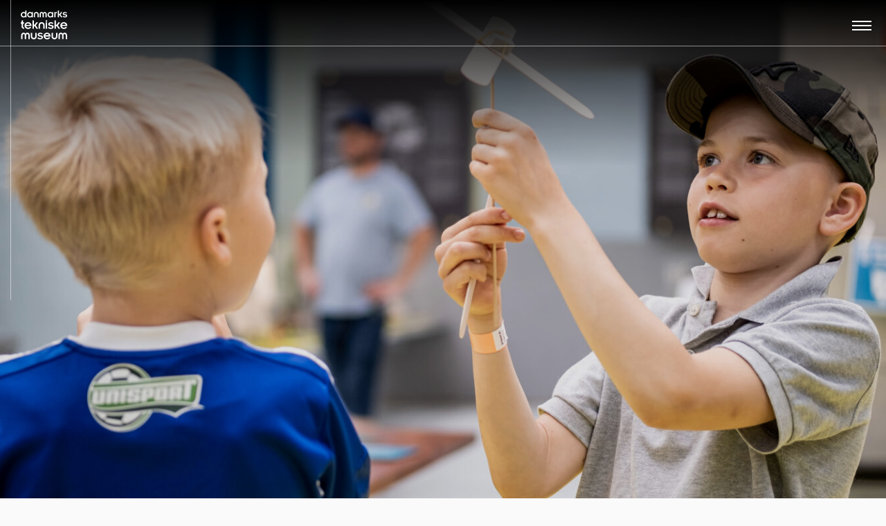

--- FILE ---
content_type: text/html; charset=UTF-8
request_url: https://tekniskmuseum.dk/boernefoedelsdag/
body_size: 18640
content:
<!DOCTYPE HTML>
<html lang="da-DK">
<head>
	<meta charset="UTF-8"/>
	<meta name="viewport" content="width=device-width, initial-scale=1, minimum-scale=1">
	<meta name='robots' content='index, follow, max-image-preview:large, max-snippet:-1, max-video-preview:-1' />

<!-- Google Tag Manager for WordPress by gtm4wp.com -->
<script data-cfasync="false" data-pagespeed-no-defer>
	var gtm4wp_datalayer_name = "dataLayer";
	var dataLayer = dataLayer || [];
</script>
<!-- End Google Tag Manager for WordPress by gtm4wp.com -->
	<!-- This site is optimized with the Yoast SEO plugin v26.6 - https://yoast.com/wordpress/plugins/seo/ -->
	<title>Unik børnefødselsdag – book nu hos Danmarks Tekniske Museum</title>
	<meta name="description" content="Giv dit barn en fantastisk børnefødselsdag på Danmarks Tekniske Museum. Lær om fly og mød vores pilot for en unik og mindeværdig fødselsdagsfest!" />
	<link rel="canonical" href="https://tekniskmuseum.dk/boernefoedelsdag/" />
	<meta property="og:locale" content="da_DK" />
	<meta property="og:type" content="article" />
	<meta property="og:title" content="Unik børnefødselsdag – book nu hos Danmarks Tekniske Museum" />
	<meta property="og:description" content="Giv dit barn en fantastisk børnefødselsdag på Danmarks Tekniske Museum. Lær om fly og mød vores pilot for en unik og mindeværdig fødselsdagsfest!" />
	<meta property="og:url" content="https://tekniskmuseum.dk/boernefoedelsdag/" />
	<meta property="og:site_name" content="Danmarks Tekniske Museum" />
	<meta property="article:modified_time" content="2025-10-14T13:20:18+00:00" />
	<meta property="og:image" content="https://tekniskmuseum.dk/wp-content/uploads/Danmarks-Tekniske-Museum-200620-fotos-af-Kim-Matthai-Leland-03-scaled.jpg" />
	<meta property="og:image:width" content="2560" />
	<meta property="og:image:height" content="1707" />
	<meta property="og:image:type" content="image/jpeg" />
	<meta name="twitter:card" content="summary_large_image" />
	<meta name="twitter:label1" content="Estimeret læsetid" />
	<meta name="twitter:data1" content="3 minutter" />
	<script type="application/ld+json" class="yoast-schema-graph">{"@context":"https://schema.org","@graph":[{"@type":"WebPage","@id":"https://tekniskmuseum.dk/boernefoedelsdag/","url":"https://tekniskmuseum.dk/boernefoedelsdag/","name":"Unik børnefødselsdag – book nu hos Danmarks Tekniske Museum","isPartOf":{"@id":"https://tekniskmuseum.dk/#website"},"primaryImageOfPage":{"@id":"https://tekniskmuseum.dk/boernefoedelsdag/#primaryimage"},"image":{"@id":"https://tekniskmuseum.dk/boernefoedelsdag/#primaryimage"},"thumbnailUrl":"https://tekniskmuseum.dk/wp-content/uploads/Danmarks-Tekniske-Museum-200620-fotos-af-Kim-Matthai-Leland-03-scaled.jpg","datePublished":"2022-11-17T12:36:46+00:00","dateModified":"2025-10-14T13:20:18+00:00","description":"Giv dit barn en fantastisk børnefødselsdag på Danmarks Tekniske Museum. Lær om fly og mød vores pilot for en unik og mindeværdig fødselsdagsfest!","breadcrumb":{"@id":"https://tekniskmuseum.dk/boernefoedelsdag/#breadcrumb"},"inLanguage":"da-DK","potentialAction":[{"@type":"ReadAction","target":["https://tekniskmuseum.dk/boernefoedelsdag/"]}]},{"@type":"ImageObject","inLanguage":"da-DK","@id":"https://tekniskmuseum.dk/boernefoedelsdag/#primaryimage","url":"https://tekniskmuseum.dk/wp-content/uploads/Danmarks-Tekniske-Museum-200620-fotos-af-Kim-Matthai-Leland-03-scaled.jpg","contentUrl":"https://tekniskmuseum.dk/wp-content/uploads/Danmarks-Tekniske-Museum-200620-fotos-af-Kim-Matthai-Leland-03-scaled.jpg","width":2560,"height":1707},{"@type":"BreadcrumbList","@id":"https://tekniskmuseum.dk/boernefoedelsdag/#breadcrumb","itemListElement":[{"@type":"ListItem","position":1,"name":"Hjem","item":"https://tekniskmuseum.dk/"},{"@type":"ListItem","position":2,"name":"Børnefødelsdag"}]},{"@type":"WebSite","@id":"https://tekniskmuseum.dk/#website","url":"https://tekniskmuseum.dk/","name":"Danmarks Tekniske Museum","description":"Danmarks Tekniske Museum","publisher":{"@id":"https://tekniskmuseum.dk/#organization"},"potentialAction":[{"@type":"SearchAction","target":{"@type":"EntryPoint","urlTemplate":"https://tekniskmuseum.dk/?s={search_term_string}"},"query-input":{"@type":"PropertyValueSpecification","valueRequired":true,"valueName":"search_term_string"}}],"inLanguage":"da-DK"},{"@type":"Organization","@id":"https://tekniskmuseum.dk/#organization","name":"Danmarks Tekniske Museum","url":"https://tekniskmuseum.dk/","logo":{"@type":"ImageObject","inLanguage":"da-DK","@id":"https://tekniskmuseum.dk/#/schema/logo/image/","url":"https://tekniskmuseum.dk/wp-content/uploads/theme-logo.svg","contentUrl":"https://tekniskmuseum.dk/wp-content/uploads/theme-logo.svg","width":125,"height":77,"caption":"Danmarks Tekniske Museum"},"image":{"@id":"https://tekniskmuseum.dk/#/schema/logo/image/"}}]}</script>
	<!-- / Yoast SEO plugin. -->


<link rel='dns-prefetch' href='//scripts.simpleanalyticscdn.com' />
<link rel='dns-prefetch' href='//fonts.googleapis.com' />
<link rel="alternate" title="oEmbed (JSON)" type="application/json+oembed" href="https://tekniskmuseum.dk/wp-json/oembed/1.0/embed?url=https%3A%2F%2Ftekniskmuseum.dk%2Fboernefoedelsdag%2F" />
<link rel="alternate" title="oEmbed (XML)" type="text/xml+oembed" href="https://tekniskmuseum.dk/wp-json/oembed/1.0/embed?url=https%3A%2F%2Ftekniskmuseum.dk%2Fboernefoedelsdag%2F&#038;format=xml" />
<style id='wp-img-auto-sizes-contain-inline-css'>
img:is([sizes=auto i],[sizes^="auto," i]){contain-intrinsic-size:3000px 1500px}
/*# sourceURL=wp-img-auto-sizes-contain-inline-css */
</style>
<link rel='stylesheet' id='tribe-events-pro-mini-calendar-block-styles-css' href='https://tekniskmuseum.dk/wp-content/plugins/events-calendar-pro/build/css/tribe-events-pro-mini-calendar-block.css?ver=7.7.12' media='all' />
<style id='wp-emoji-styles-inline-css'>

	img.wp-smiley, img.emoji {
		display: inline !important;
		border: none !important;
		box-shadow: none !important;
		height: 1em !important;
		width: 1em !important;
		margin: 0 0.07em !important;
		vertical-align: -0.1em !important;
		background: none !important;
		padding: 0 !important;
	}
/*# sourceURL=wp-emoji-styles-inline-css */
</style>
<style id='classic-theme-styles-inline-css'>
/*! This file is auto-generated */
.wp-block-button__link{color:#fff;background-color:#32373c;border-radius:9999px;box-shadow:none;text-decoration:none;padding:calc(.667em + 2px) calc(1.333em + 2px);font-size:1.125em}.wp-block-file__button{background:#32373c;color:#fff;text-decoration:none}
/*# sourceURL=/wp-includes/css/classic-themes.min.css */
</style>
<link rel='stylesheet' id='algolia-autocomplete-css' href='https://tekniskmuseum.dk/wp-content/plugins/wp-search-with-algolia/css/algolia-autocomplete.css?ver=2.11.1' media='all' />
<link rel='stylesheet' id='google-fonts-css' href='https://fonts.googleapis.com/css2?family=Roboto%3Aital%2Cwght%400%2C100%3B0%2C300%3B0%2C400%3B0%2C500%3B0%2C700%3B0%2C900%3B1%2C100%3B1%2C300%3B1%2C400%3B1%2C500%3B1%2C700%3B1%2C900&#038;ver=1.0.2#038;display=swap' media='all' />
<link rel='stylesheet' id='theme-fonts-css' href='https://tekniskmuseum.dk/wp-content/themes/tekniskmuseum/assets/dist/css/fonts.css?ver=1.0.2' media='all' />
<link rel='stylesheet' id='theme-main-css' href='https://tekniskmuseum.dk/wp-content/themes/tekniskmuseum/assets/dist/css/styles.css?ver=1.0.2' media='all' />
<script src="https://tekniskmuseum.dk/wp-includes/js/jquery/jquery.min.js?ver=3.7.1" id="jquery-core-js"></script>
<script src="https://tekniskmuseum.dk/wp-includes/js/jquery/jquery-migrate.min.js?ver=3.4.1" id="jquery-migrate-js"></script>
<link rel="https://api.w.org/" href="https://tekniskmuseum.dk/wp-json/" /><link rel="alternate" title="JSON" type="application/json" href="https://tekniskmuseum.dk/wp-json/wp/v2/pages/646" /><link rel="EditURI" type="application/rsd+xml" title="RSD" href="https://tekniskmuseum.dk/xmlrpc.php?rsd" />
<meta name="generator" content="WordPress 6.9" />
<link rel='shortlink' href='https://tekniskmuseum.dk/?p=646' />
<meta name="tec-api-version" content="v1"><meta name="tec-api-origin" content="https://tekniskmuseum.dk"><link rel="alternate" href="https://tekniskmuseum.dk/wp-json/tribe/events/v1/" />
<!-- Google Tag Manager for WordPress by gtm4wp.com -->
<!-- GTM Container placement set to automatic -->
<script data-cfasync="false" data-pagespeed-no-defer>
	var dataLayer_content = {"pagePostType":"page","pagePostType2":"single-page","pagePostAuthor":"Cecillie Christensen"};
	dataLayer.push( dataLayer_content );
</script>
<script data-cfasync="false" data-pagespeed-no-defer>
(function(w,d,s,l,i){w[l]=w[l]||[];w[l].push({'gtm.start':
new Date().getTime(),event:'gtm.js'});var f=d.getElementsByTagName(s)[0],
j=d.createElement(s),dl=l!='dataLayer'?'&l='+l:'';j.async=true;j.src=
'//www.googletagmanager.com/gtm.js?id='+i+dl;f.parentNode.insertBefore(j,f);
})(window,document,'script','dataLayer','GTM-MVLNCDB');
</script>
<!-- End Google Tag Manager for WordPress by gtm4wp.com -->		<style>
			.algolia-search-highlight {
				background-color: #fffbcc;
				border-radius: 2px;
				font-style: normal;
			}
		</style>
			<script id="polyfills-ie">
		if (window.MSInputMethodContext && document.documentMode) {
			if (typeof NodeList.prototype.forEach !== 'function') {
				NodeList.prototype.forEach = Array.prototype.forEach;
			}

			function appendTag(tag, atts) {
				var el = document.createElement(tag);
				for (var attr in atts) {
					el[attr] = atts[attr]
				}
				document.head.appendChild(el)
			}

			appendTag('script', {src: 'https://tekniskmuseum.dk/wp-content/themes/tekniskmuseum/assets/dist/libs/ie11CustomProperties.js'});
		}
	</script>
	<link rel="icon" href="https://tekniskmuseum.dk/wp-content/uploads/favicon-16x161-1.png" sizes="32x32" />
<link rel="icon" href="https://tekniskmuseum.dk/wp-content/uploads/favicon-16x161-1.png" sizes="192x192" />
<link rel="apple-touch-icon" href="https://tekniskmuseum.dk/wp-content/uploads/favicon-16x161-1.png" />
<meta name="msapplication-TileImage" content="https://tekniskmuseum.dk/wp-content/uploads/favicon-16x161-1.png" />
		<style id="wp-custom-css">
			/* Table Styles - Jan 2026 - Due to WP update */

.wp-block-table.is-style-stripes tr {
    background-color: rgba(0, 0, 0, 0) !important;
}

@media (min-width: 52em) {
    .wp-block-table table td, .wp-block-table table th {
        padding: var(--spacing-5) 0;
    }
}		</style>
		<style id='wp-block-heading-inline-css'>
h1:where(.wp-block-heading).has-background,h2:where(.wp-block-heading).has-background,h3:where(.wp-block-heading).has-background,h4:where(.wp-block-heading).has-background,h5:where(.wp-block-heading).has-background,h6:where(.wp-block-heading).has-background{padding:1.25em 2.375em}h1.has-text-align-left[style*=writing-mode]:where([style*=vertical-lr]),h1.has-text-align-right[style*=writing-mode]:where([style*=vertical-rl]),h2.has-text-align-left[style*=writing-mode]:where([style*=vertical-lr]),h2.has-text-align-right[style*=writing-mode]:where([style*=vertical-rl]),h3.has-text-align-left[style*=writing-mode]:where([style*=vertical-lr]),h3.has-text-align-right[style*=writing-mode]:where([style*=vertical-rl]),h4.has-text-align-left[style*=writing-mode]:where([style*=vertical-lr]),h4.has-text-align-right[style*=writing-mode]:where([style*=vertical-rl]),h5.has-text-align-left[style*=writing-mode]:where([style*=vertical-lr]),h5.has-text-align-right[style*=writing-mode]:where([style*=vertical-rl]),h6.has-text-align-left[style*=writing-mode]:where([style*=vertical-lr]),h6.has-text-align-right[style*=writing-mode]:where([style*=vertical-rl]){rotate:180deg}
/*# sourceURL=https://tekniskmuseum.dk/wp-includes/blocks/heading/style.min.css */
</style>
<style id='wp-block-media-text-inline-css'>
.wp-block-media-text{box-sizing:border-box;
  /*!rtl:begin:ignore*/direction:ltr;
  /*!rtl:end:ignore*/display:grid;grid-template-columns:50% 1fr;grid-template-rows:auto}.wp-block-media-text.has-media-on-the-right{grid-template-columns:1fr 50%}.wp-block-media-text.is-vertically-aligned-top>.wp-block-media-text__content,.wp-block-media-text.is-vertically-aligned-top>.wp-block-media-text__media{align-self:start}.wp-block-media-text.is-vertically-aligned-center>.wp-block-media-text__content,.wp-block-media-text.is-vertically-aligned-center>.wp-block-media-text__media,.wp-block-media-text>.wp-block-media-text__content,.wp-block-media-text>.wp-block-media-text__media{align-self:center}.wp-block-media-text.is-vertically-aligned-bottom>.wp-block-media-text__content,.wp-block-media-text.is-vertically-aligned-bottom>.wp-block-media-text__media{align-self:end}.wp-block-media-text>.wp-block-media-text__media{
  /*!rtl:begin:ignore*/grid-column:1;grid-row:1;
  /*!rtl:end:ignore*/margin:0}.wp-block-media-text>.wp-block-media-text__content{direction:ltr;
  /*!rtl:begin:ignore*/grid-column:2;grid-row:1;
  /*!rtl:end:ignore*/padding:0 8%;word-break:break-word}.wp-block-media-text.has-media-on-the-right>.wp-block-media-text__media{
  /*!rtl:begin:ignore*/grid-column:2;grid-row:1
  /*!rtl:end:ignore*/}.wp-block-media-text.has-media-on-the-right>.wp-block-media-text__content{
  /*!rtl:begin:ignore*/grid-column:1;grid-row:1
  /*!rtl:end:ignore*/}.wp-block-media-text__media a{display:block}.wp-block-media-text__media img,.wp-block-media-text__media video{height:auto;max-width:unset;vertical-align:middle;width:100%}.wp-block-media-text.is-image-fill>.wp-block-media-text__media{background-size:cover;height:100%;min-height:250px}.wp-block-media-text.is-image-fill>.wp-block-media-text__media>a{display:block;height:100%}.wp-block-media-text.is-image-fill>.wp-block-media-text__media img{height:1px;margin:-1px;overflow:hidden;padding:0;position:absolute;width:1px;clip:rect(0,0,0,0);border:0}.wp-block-media-text.is-image-fill-element>.wp-block-media-text__media{height:100%;min-height:250px}.wp-block-media-text.is-image-fill-element>.wp-block-media-text__media>a{display:block;height:100%}.wp-block-media-text.is-image-fill-element>.wp-block-media-text__media img{height:100%;object-fit:cover;width:100%}@media (max-width:600px){.wp-block-media-text.is-stacked-on-mobile{grid-template-columns:100%!important}.wp-block-media-text.is-stacked-on-mobile>.wp-block-media-text__media{grid-column:1;grid-row:1}.wp-block-media-text.is-stacked-on-mobile>.wp-block-media-text__content{grid-column:1;grid-row:2}}
/*# sourceURL=https://tekniskmuseum.dk/wp-includes/blocks/media-text/style.min.css */
</style>
<style id='wp-block-columns-inline-css'>
.wp-block-columns{box-sizing:border-box;display:flex;flex-wrap:wrap!important}@media (min-width:782px){.wp-block-columns{flex-wrap:nowrap!important}}.wp-block-columns{align-items:normal!important}.wp-block-columns.are-vertically-aligned-top{align-items:flex-start}.wp-block-columns.are-vertically-aligned-center{align-items:center}.wp-block-columns.are-vertically-aligned-bottom{align-items:flex-end}@media (max-width:781px){.wp-block-columns:not(.is-not-stacked-on-mobile)>.wp-block-column{flex-basis:100%!important}}@media (min-width:782px){.wp-block-columns:not(.is-not-stacked-on-mobile)>.wp-block-column{flex-basis:0;flex-grow:1}.wp-block-columns:not(.is-not-stacked-on-mobile)>.wp-block-column[style*=flex-basis]{flex-grow:0}}.wp-block-columns.is-not-stacked-on-mobile{flex-wrap:nowrap!important}.wp-block-columns.is-not-stacked-on-mobile>.wp-block-column{flex-basis:0;flex-grow:1}.wp-block-columns.is-not-stacked-on-mobile>.wp-block-column[style*=flex-basis]{flex-grow:0}:where(.wp-block-columns){margin-bottom:1.75em}:where(.wp-block-columns.has-background){padding:1.25em 2.375em}.wp-block-column{flex-grow:1;min-width:0;overflow-wrap:break-word;word-break:break-word}.wp-block-column.is-vertically-aligned-top{align-self:flex-start}.wp-block-column.is-vertically-aligned-center{align-self:center}.wp-block-column.is-vertically-aligned-bottom{align-self:flex-end}.wp-block-column.is-vertically-aligned-stretch{align-self:stretch}.wp-block-column.is-vertically-aligned-bottom,.wp-block-column.is-vertically-aligned-center,.wp-block-column.is-vertically-aligned-top{width:100%}
/*# sourceURL=https://tekniskmuseum.dk/wp-includes/blocks/columns/style.min.css */
</style>
<style id='wp-block-paragraph-inline-css'>
.is-small-text{font-size:.875em}.is-regular-text{font-size:1em}.is-large-text{font-size:2.25em}.is-larger-text{font-size:3em}.has-drop-cap:not(:focus):first-letter{float:left;font-size:8.4em;font-style:normal;font-weight:100;line-height:.68;margin:.05em .1em 0 0;text-transform:uppercase}body.rtl .has-drop-cap:not(:focus):first-letter{float:none;margin-left:.1em}p.has-drop-cap.has-background{overflow:hidden}:root :where(p.has-background){padding:1.25em 2.375em}:where(p.has-text-color:not(.has-link-color)) a{color:inherit}p.has-text-align-left[style*="writing-mode:vertical-lr"],p.has-text-align-right[style*="writing-mode:vertical-rl"]{rotate:180deg}
/*# sourceURL=https://tekniskmuseum.dk/wp-includes/blocks/paragraph/style.min.css */
</style>
<style id='wp-block-spacer-inline-css'>
.wp-block-spacer{clear:both}
/*# sourceURL=https://tekniskmuseum.dk/wp-includes/blocks/spacer/style.min.css */
</style>
<style id='wp-block-table-inline-css'>
.wp-block-table{overflow-x:auto}.wp-block-table table{border-collapse:collapse;width:100%}.wp-block-table thead{border-bottom:3px solid}.wp-block-table tfoot{border-top:3px solid}.wp-block-table td,.wp-block-table th{border:1px solid;padding:.5em}.wp-block-table .has-fixed-layout{table-layout:fixed;width:100%}.wp-block-table .has-fixed-layout td,.wp-block-table .has-fixed-layout th{word-break:break-word}.wp-block-table.aligncenter,.wp-block-table.alignleft,.wp-block-table.alignright{display:table;width:auto}.wp-block-table.aligncenter td,.wp-block-table.aligncenter th,.wp-block-table.alignleft td,.wp-block-table.alignleft th,.wp-block-table.alignright td,.wp-block-table.alignright th{word-break:break-word}.wp-block-table .has-subtle-light-gray-background-color{background-color:#f3f4f5}.wp-block-table .has-subtle-pale-green-background-color{background-color:#e9fbe5}.wp-block-table .has-subtle-pale-blue-background-color{background-color:#e7f5fe}.wp-block-table .has-subtle-pale-pink-background-color{background-color:#fcf0ef}.wp-block-table.is-style-stripes{background-color:initial;border-collapse:inherit;border-spacing:0}.wp-block-table.is-style-stripes tbody tr:nth-child(odd){background-color:#f0f0f0}.wp-block-table.is-style-stripes.has-subtle-light-gray-background-color tbody tr:nth-child(odd){background-color:#f3f4f5}.wp-block-table.is-style-stripes.has-subtle-pale-green-background-color tbody tr:nth-child(odd){background-color:#e9fbe5}.wp-block-table.is-style-stripes.has-subtle-pale-blue-background-color tbody tr:nth-child(odd){background-color:#e7f5fe}.wp-block-table.is-style-stripes.has-subtle-pale-pink-background-color tbody tr:nth-child(odd){background-color:#fcf0ef}.wp-block-table.is-style-stripes td,.wp-block-table.is-style-stripes th{border-color:#0000}.wp-block-table.is-style-stripes{border-bottom:1px solid #f0f0f0}.wp-block-table .has-border-color td,.wp-block-table .has-border-color th,.wp-block-table .has-border-color tr,.wp-block-table .has-border-color>*{border-color:inherit}.wp-block-table table[style*=border-top-color] tr:first-child,.wp-block-table table[style*=border-top-color] tr:first-child td,.wp-block-table table[style*=border-top-color] tr:first-child th,.wp-block-table table[style*=border-top-color]>*,.wp-block-table table[style*=border-top-color]>* td,.wp-block-table table[style*=border-top-color]>* th{border-top-color:inherit}.wp-block-table table[style*=border-top-color] tr:not(:first-child){border-top-color:initial}.wp-block-table table[style*=border-right-color] td:last-child,.wp-block-table table[style*=border-right-color] th,.wp-block-table table[style*=border-right-color] tr,.wp-block-table table[style*=border-right-color]>*{border-right-color:inherit}.wp-block-table table[style*=border-bottom-color] tr:last-child,.wp-block-table table[style*=border-bottom-color] tr:last-child td,.wp-block-table table[style*=border-bottom-color] tr:last-child th,.wp-block-table table[style*=border-bottom-color]>*,.wp-block-table table[style*=border-bottom-color]>* td,.wp-block-table table[style*=border-bottom-color]>* th{border-bottom-color:inherit}.wp-block-table table[style*=border-bottom-color] tr:not(:last-child){border-bottom-color:initial}.wp-block-table table[style*=border-left-color] td:first-child,.wp-block-table table[style*=border-left-color] th,.wp-block-table table[style*=border-left-color] tr,.wp-block-table table[style*=border-left-color]>*{border-left-color:inherit}.wp-block-table table[style*=border-style] td,.wp-block-table table[style*=border-style] th,.wp-block-table table[style*=border-style] tr,.wp-block-table table[style*=border-style]>*{border-style:inherit}.wp-block-table table[style*=border-width] td,.wp-block-table table[style*=border-width] th,.wp-block-table table[style*=border-width] tr,.wp-block-table table[style*=border-width]>*{border-style:inherit;border-width:inherit}
/*# sourceURL=https://tekniskmuseum.dk/wp-includes/blocks/table/style.min.css */
</style>
<style id='global-styles-inline-css'>
:root{--wp--preset--aspect-ratio--square: 1;--wp--preset--aspect-ratio--4-3: 4/3;--wp--preset--aspect-ratio--3-4: 3/4;--wp--preset--aspect-ratio--3-2: 3/2;--wp--preset--aspect-ratio--2-3: 2/3;--wp--preset--aspect-ratio--16-9: 16/9;--wp--preset--aspect-ratio--9-16: 9/16;--wp--preset--color--black: #000000;--wp--preset--color--cyan-bluish-gray: #abb8c3;--wp--preset--color--white: #ffffff;--wp--preset--color--pale-pink: #f78da7;--wp--preset--color--vivid-red: #cf2e2e;--wp--preset--color--luminous-vivid-orange: #ff6900;--wp--preset--color--luminous-vivid-amber: #fcb900;--wp--preset--color--light-green-cyan: #7bdcb5;--wp--preset--color--vivid-green-cyan: #00d084;--wp--preset--color--pale-cyan-blue: #8ed1fc;--wp--preset--color--vivid-cyan-blue: #0693e3;--wp--preset--color--vivid-purple: #9b51e0;--wp--preset--color--brand: #D94E28;--wp--preset--color--gray-light: #FAFAFA;--wp--preset--color--gray: #CDE0FB;--wp--preset--color--gray-dark: #8B8D8D;--wp--preset--color--blue-light: #1A77FF;--wp--preset--color--blue-dark: #0C1E38;--wp--preset--color--green: #00B1AA;--wp--preset--color--red-dark: #8B2E43;--wp--preset--gradient--vivid-cyan-blue-to-vivid-purple: linear-gradient(135deg,rgb(6,147,227) 0%,rgb(155,81,224) 100%);--wp--preset--gradient--light-green-cyan-to-vivid-green-cyan: linear-gradient(135deg,rgb(122,220,180) 0%,rgb(0,208,130) 100%);--wp--preset--gradient--luminous-vivid-amber-to-luminous-vivid-orange: linear-gradient(135deg,rgb(252,185,0) 0%,rgb(255,105,0) 100%);--wp--preset--gradient--luminous-vivid-orange-to-vivid-red: linear-gradient(135deg,rgb(255,105,0) 0%,rgb(207,46,46) 100%);--wp--preset--gradient--very-light-gray-to-cyan-bluish-gray: linear-gradient(135deg,rgb(238,238,238) 0%,rgb(169,184,195) 100%);--wp--preset--gradient--cool-to-warm-spectrum: linear-gradient(135deg,rgb(74,234,220) 0%,rgb(151,120,209) 20%,rgb(207,42,186) 40%,rgb(238,44,130) 60%,rgb(251,105,98) 80%,rgb(254,248,76) 100%);--wp--preset--gradient--blush-light-purple: linear-gradient(135deg,rgb(255,206,236) 0%,rgb(152,150,240) 100%);--wp--preset--gradient--blush-bordeaux: linear-gradient(135deg,rgb(254,205,165) 0%,rgb(254,45,45) 50%,rgb(107,0,62) 100%);--wp--preset--gradient--luminous-dusk: linear-gradient(135deg,rgb(255,203,112) 0%,rgb(199,81,192) 50%,rgb(65,88,208) 100%);--wp--preset--gradient--pale-ocean: linear-gradient(135deg,rgb(255,245,203) 0%,rgb(182,227,212) 50%,rgb(51,167,181) 100%);--wp--preset--gradient--electric-grass: linear-gradient(135deg,rgb(202,248,128) 0%,rgb(113,206,126) 100%);--wp--preset--gradient--midnight: linear-gradient(135deg,rgb(2,3,129) 0%,rgb(40,116,252) 100%);--wp--preset--font-size--small: 13px;--wp--preset--font-size--medium: 20px;--wp--preset--font-size--large: 36px;--wp--preset--font-size--x-large: 42px;--wp--preset--font-size--xs: 12px;--wp--preset--font-size--s: 14px;--wp--preset--font-size--m: 16px;--wp--preset--font-size--l: 18px;--wp--preset--font-size--xl: 24px;--wp--preset--font-size--xxl: 48px;--wp--preset--font-size--caps: 16px;--wp--preset--font-size--caps-s: 12px;--wp--preset--spacing--20: 0.44rem;--wp--preset--spacing--30: 0.67rem;--wp--preset--spacing--40: 1rem;--wp--preset--spacing--50: 1.5rem;--wp--preset--spacing--60: 2.25rem;--wp--preset--spacing--70: 3.38rem;--wp--preset--spacing--80: 5.06rem;--wp--preset--shadow--natural: 6px 6px 9px rgba(0, 0, 0, 0.2);--wp--preset--shadow--deep: 12px 12px 50px rgba(0, 0, 0, 0.4);--wp--preset--shadow--sharp: 6px 6px 0px rgba(0, 0, 0, 0.2);--wp--preset--shadow--outlined: 6px 6px 0px -3px rgb(255, 255, 255), 6px 6px rgb(0, 0, 0);--wp--preset--shadow--crisp: 6px 6px 0px rgb(0, 0, 0);}:where(.is-layout-flex){gap: 0.5em;}:where(.is-layout-grid){gap: 0.5em;}body .is-layout-flex{display: flex;}.is-layout-flex{flex-wrap: wrap;align-items: center;}.is-layout-flex > :is(*, div){margin: 0;}body .is-layout-grid{display: grid;}.is-layout-grid > :is(*, div){margin: 0;}:where(.wp-block-columns.is-layout-flex){gap: 2em;}:where(.wp-block-columns.is-layout-grid){gap: 2em;}:where(.wp-block-post-template.is-layout-flex){gap: 1.25em;}:where(.wp-block-post-template.is-layout-grid){gap: 1.25em;}.has-black-color{color: var(--wp--preset--color--black) !important;}.has-cyan-bluish-gray-color{color: var(--wp--preset--color--cyan-bluish-gray) !important;}.has-white-color{color: var(--wp--preset--color--white) !important;}.has-pale-pink-color{color: var(--wp--preset--color--pale-pink) !important;}.has-vivid-red-color{color: var(--wp--preset--color--vivid-red) !important;}.has-luminous-vivid-orange-color{color: var(--wp--preset--color--luminous-vivid-orange) !important;}.has-luminous-vivid-amber-color{color: var(--wp--preset--color--luminous-vivid-amber) !important;}.has-light-green-cyan-color{color: var(--wp--preset--color--light-green-cyan) !important;}.has-vivid-green-cyan-color{color: var(--wp--preset--color--vivid-green-cyan) !important;}.has-pale-cyan-blue-color{color: var(--wp--preset--color--pale-cyan-blue) !important;}.has-vivid-cyan-blue-color{color: var(--wp--preset--color--vivid-cyan-blue) !important;}.has-vivid-purple-color{color: var(--wp--preset--color--vivid-purple) !important;}.has-black-background-color{background-color: var(--wp--preset--color--black) !important;}.has-cyan-bluish-gray-background-color{background-color: var(--wp--preset--color--cyan-bluish-gray) !important;}.has-white-background-color{background-color: var(--wp--preset--color--white) !important;}.has-pale-pink-background-color{background-color: var(--wp--preset--color--pale-pink) !important;}.has-vivid-red-background-color{background-color: var(--wp--preset--color--vivid-red) !important;}.has-luminous-vivid-orange-background-color{background-color: var(--wp--preset--color--luminous-vivid-orange) !important;}.has-luminous-vivid-amber-background-color{background-color: var(--wp--preset--color--luminous-vivid-amber) !important;}.has-light-green-cyan-background-color{background-color: var(--wp--preset--color--light-green-cyan) !important;}.has-vivid-green-cyan-background-color{background-color: var(--wp--preset--color--vivid-green-cyan) !important;}.has-pale-cyan-blue-background-color{background-color: var(--wp--preset--color--pale-cyan-blue) !important;}.has-vivid-cyan-blue-background-color{background-color: var(--wp--preset--color--vivid-cyan-blue) !important;}.has-vivid-purple-background-color{background-color: var(--wp--preset--color--vivid-purple) !important;}.has-black-border-color{border-color: var(--wp--preset--color--black) !important;}.has-cyan-bluish-gray-border-color{border-color: var(--wp--preset--color--cyan-bluish-gray) !important;}.has-white-border-color{border-color: var(--wp--preset--color--white) !important;}.has-pale-pink-border-color{border-color: var(--wp--preset--color--pale-pink) !important;}.has-vivid-red-border-color{border-color: var(--wp--preset--color--vivid-red) !important;}.has-luminous-vivid-orange-border-color{border-color: var(--wp--preset--color--luminous-vivid-orange) !important;}.has-luminous-vivid-amber-border-color{border-color: var(--wp--preset--color--luminous-vivid-amber) !important;}.has-light-green-cyan-border-color{border-color: var(--wp--preset--color--light-green-cyan) !important;}.has-vivid-green-cyan-border-color{border-color: var(--wp--preset--color--vivid-green-cyan) !important;}.has-pale-cyan-blue-border-color{border-color: var(--wp--preset--color--pale-cyan-blue) !important;}.has-vivid-cyan-blue-border-color{border-color: var(--wp--preset--color--vivid-cyan-blue) !important;}.has-vivid-purple-border-color{border-color: var(--wp--preset--color--vivid-purple) !important;}.has-vivid-cyan-blue-to-vivid-purple-gradient-background{background: var(--wp--preset--gradient--vivid-cyan-blue-to-vivid-purple) !important;}.has-light-green-cyan-to-vivid-green-cyan-gradient-background{background: var(--wp--preset--gradient--light-green-cyan-to-vivid-green-cyan) !important;}.has-luminous-vivid-amber-to-luminous-vivid-orange-gradient-background{background: var(--wp--preset--gradient--luminous-vivid-amber-to-luminous-vivid-orange) !important;}.has-luminous-vivid-orange-to-vivid-red-gradient-background{background: var(--wp--preset--gradient--luminous-vivid-orange-to-vivid-red) !important;}.has-very-light-gray-to-cyan-bluish-gray-gradient-background{background: var(--wp--preset--gradient--very-light-gray-to-cyan-bluish-gray) !important;}.has-cool-to-warm-spectrum-gradient-background{background: var(--wp--preset--gradient--cool-to-warm-spectrum) !important;}.has-blush-light-purple-gradient-background{background: var(--wp--preset--gradient--blush-light-purple) !important;}.has-blush-bordeaux-gradient-background{background: var(--wp--preset--gradient--blush-bordeaux) !important;}.has-luminous-dusk-gradient-background{background: var(--wp--preset--gradient--luminous-dusk) !important;}.has-pale-ocean-gradient-background{background: var(--wp--preset--gradient--pale-ocean) !important;}.has-electric-grass-gradient-background{background: var(--wp--preset--gradient--electric-grass) !important;}.has-midnight-gradient-background{background: var(--wp--preset--gradient--midnight) !important;}.has-small-font-size{font-size: var(--wp--preset--font-size--small) !important;}.has-medium-font-size{font-size: var(--wp--preset--font-size--medium) !important;}.has-large-font-size{font-size: var(--wp--preset--font-size--large) !important;}.has-x-large-font-size{font-size: var(--wp--preset--font-size--x-large) !important;}
:where(.wp-block-columns.is-layout-flex){gap: 2em;}:where(.wp-block-columns.is-layout-grid){gap: 2em;}
/*# sourceURL=global-styles-inline-css */
</style>
<style id='core-block-supports-inline-css'>
.wp-container-core-columns-is-layout-9d6595d7{flex-wrap:nowrap;}
/*# sourceURL=core-block-supports-inline-css */
</style>
</head>
<body class="wp-singular page-template-default page page-id-646 wp-custom-logo wp-embed-responsive wp-theme-tekniskmuseum tribe-no-js">

<!-- GTM Container placement set to automatic -->
<!-- Google Tag Manager (noscript) -->
				<noscript><iframe src="https://www.googletagmanager.com/ns.html?id=GTM-MVLNCDB" height="0" width="0" style="display:none;visibility:hidden" aria-hidden="true"></iframe></noscript>
<!-- End Google Tag Manager (noscript) --><div id="siteWrap">
	<div class="site-header__navigation--overlay"></div>
	<header id="siteHeader" class="site-header">
	<div class="site-header-inner">
		<div class="site-header__container">
			<div class="site-brand">
	<a href="https://tekniskmuseum.dk/" class="site-brand__link" rel="home"><img width="125" height="77" src="https://tekniskmuseum.dk/wp-content/uploads/theme-logo.svg" class="site-brand__logo" alt="Danmarks Tekniske Museum" decoding="async" /></a>	<div class="site-brand-search">
		<form role="search" method="get" class="search-form"
      action="https://tekniskmuseum.dk/">
	<span class="screen-reader-text">Søg…:</span>
	<div class="search-input-wrap menu-search">
		<input type="search" id="search-input-field" class="search-field"
		       placeholder="Søg…"
		       value="" name="s"/>
		<span class="hide-search-form" id="hide-search">Skjul</span>
		<button type="submit" class="search-submit"/>
		<span class="screen-reader-text">Søg</span>
		</button>
	</div>
</form>		<span id="toggleSearch">
			<svg xmlns="http://www.w3.org/2000/svg" fill="none" viewBox="0 0 24 24" stroke-width="1.5" stroke="#fff" height="30" width="30">
				<path stroke-linecap="round" stroke-linejoin="round" d="m21 21-5.197-5.197m0 0A7.5 7.5 0 1 0 5.196 5.196a7.5 7.5 0 0 0 10.607 10.607Z" />
			</svg>
		</span>
	</div>
</div>			<button id="siteHeaderNavToggle"
					class="site-header__navigation-toggle"
					aria-haspopup="true"
					aria-controls="site-header__navigation"
					aria-label="Åben menu">
				<span class="menu-toggle__bar"></span>
				<span class="menu-toggle__bar"></span>
				<span class="menu-toggle__bar"></span>
			</button>
		</div>
		
<div id="siteNavigation" class="site-header__navigation" role="menu" aria-labelledby="menubutton">
	<div class="site-brand-search-mobile">
		<form role="search" method="get" class="search-form"
      action="https://tekniskmuseum.dk/">
	<span class="screen-reader-text">Søg…:</span>
	<div class="search-input-wrap menu-search">
		<input type="search" id="search-input-field" class="search-field"
		       placeholder="Søg…"
		       value="" name="s"/>
		<span class="hide-search-form" id="hide-search">Skjul</span>
		<button type="submit" class="search-submit"/>
		<span class="screen-reader-text">Søg</span>
		</button>
	</div>
</form>	</div>
	<ul class="site-header__navigation-ul"><li id="menu-item-111" class="menu-item menu-item-type-post_type menu-item-object-page current-menu-ancestor current_page_ancestor menu-item-has-children menu-item-111"><a href="https://tekniskmuseum.dk/besoeg-danmarks-tekniske-museum/">Besøg</a>
<ul class="sub-menu">
	<li id="menu-item-2340" class="menu-item menu-item-type-post_type menu-item-object-page menu-item-2340"><a href="https://tekniskmuseum.dk/besoeg-danmarks-tekniske-museum/">Åbningstider &amp; Priser</a></li>
	<li id="menu-item-1796" class="menu-item menu-item-type-custom menu-item-object-custom menu-item-1796"><a href="https://tekniskmuseum.dk/events/">Kalender</a></li>
	<li id="menu-item-2339" class="menu-item menu-item-type-post_type menu-item-object-page menu-item-2339"><a href="https://tekniskmuseum.dk/cafe-og-butik/">Café og butik</a></li>
	<li id="menu-item-6453" class="menu-item menu-item-type-post_type menu-item-object-page menu-item-6453"><a href="https://tekniskmuseum.dk/aktiviteter-for-boern/">Aktiviteter for børn</a></li>
	<li id="menu-item-6818" class="menu-item menu-item-type-post_type menu-item-object-page menu-item-6818"><a href="https://tekniskmuseum.dk/tilbagevendende-begivenheder/">Tilbagevendende begivenheder</a></li>
	<li id="menu-item-6332" class="menu-item menu-item-type-post_type menu-item-object-page menu-item-6332"><a href="https://tekniskmuseum.dk/aarskort/">Årskort</a></li>
	<li id="menu-item-2346" class="menu-item menu-item-type-post_type menu-item-object-page menu-item-2346"><a href="https://tekniskmuseum.dk/rabatordninger/">Rabatordninger</a></li>
	<li id="menu-item-2345" class="menu-item menu-item-type-post_type menu-item-object-page menu-item-2345"><a href="https://tekniskmuseum.dk/skoler-institutioner-infoside/">Skoler &#038; institutioner</a></li>
	<li id="menu-item-2327" class="menu-item menu-item-type-custom menu-item-object-custom current-menu-ancestor current-menu-parent menu-item-has-children menu-item-2327"><a href="#">Arrangementer og seminarer</a>
	<ul class="sub-menu">
		<li id="menu-item-2342" class="menu-item menu-item-type-post_type menu-item-object-page menu-item-2342"><a href="https://tekniskmuseum.dk/privatpersoner/">Privatpersoner</a></li>
		<li id="menu-item-2343" class="menu-item menu-item-type-post_type menu-item-object-page menu-item-2343"><a href="https://tekniskmuseum.dk/organisationer-virksomheder-foreninger/">Organisationer, virksomheder og foreninger</a></li>
		<li id="menu-item-2338" class="menu-item menu-item-type-post_type menu-item-object-page current-menu-item page_item page-item-646 current_page_item menu-item-2338"><a href="https://tekniskmuseum.dk/boernefoedelsdag/" aria-current="page">Børnefødselsdag</a></li>
	</ul>
</li>
</ul>
</li>
<li id="menu-item-7025" class="menu-item menu-item-type-post_type menu-item-object-page menu-item-has-children menu-item-7025"><a href="https://tekniskmuseum.dk/udstillinger/">Udstillinger</a>
<ul class="sub-menu">
	<li id="menu-item-452" class="menu-item menu-item-type-post_type menu-item-object-page menu-item-452"><a href="https://tekniskmuseum.dk/opfindelser-skabertrang-og-droemme/">Opfindelser – Skabertrang og Drømme</a></li>
	<li id="menu-item-454" class="menu-item menu-item-type-post_type menu-item-object-page menu-item-454"><a href="https://tekniskmuseum.dk/rummet-tur-retur/">Rummet Tur-Retur</a></li>
	<li id="menu-item-166" class="menu-item menu-item-type-post_type menu-item-object-page menu-item-166"><a href="https://tekniskmuseum.dk/gamer/">Gamer</a></li>
	<li id="menu-item-453" class="menu-item menu-item-type-post_type menu-item-object-page menu-item-453"><a href="https://tekniskmuseum.dk/smartphonemania/">Smartphonemania</a></li>
	<li id="menu-item-445" class="menu-item menu-item-type-post_type menu-item-object-page menu-item-445"><a href="https://tekniskmuseum.dk/frihed-paa-to-hjul/">Frihed på To Hjul</a></li>
	<li id="menu-item-450" class="menu-item menu-item-type-post_type menu-item-object-page menu-item-450"><a href="https://tekniskmuseum.dk/danmarkshistorie-i-miniatureformat/">Danmarkshistorie i Miniatureformat</a></li>
	<li id="menu-item-446" class="menu-item menu-item-type-post_type menu-item-object-page menu-item-446"><a href="https://tekniskmuseum.dk/til-lands-og-i-luften/">Til Lands og i Luften</a></li>
	<li id="menu-item-451" class="menu-item menu-item-type-post_type menu-item-object-page menu-item-451"><a href="https://tekniskmuseum.dk/luft-under-vingerne/">Luft under Vingerne</a></li>
	<li id="menu-item-448" class="menu-item menu-item-type-post_type menu-item-object-page menu-item-448"><a href="https://tekniskmuseum.dk/j-c-h-ellehammer/">J.C.H. Ellehammer</a></li>
	<li id="menu-item-3475" class="menu-item menu-item-type-post_type menu-item-object-page menu-item-3475"><a href="https://tekniskmuseum.dk/elektronik-til-enhver-overalt/">Elektronik til Enhver – Overalt</a></li>
	<li id="menu-item-5064" class="menu-item menu-item-type-post_type menu-item-object-page menu-item-has-children menu-item-5064"><a href="https://tekniskmuseum.dk/tidligere-udstillinger/">Tidligere udstillinger</a>
	<ul class="sub-menu">
		<li id="menu-item-7049" class="menu-item menu-item-type-post_type menu-item-object-page menu-item-7049"><a href="https://tekniskmuseum.dk/ai-ned-paa-jorden/">AI ned på jorden</a></li>
		<li id="menu-item-7359" class="menu-item menu-item-type-post_type menu-item-object-page menu-item-7359"><a href="https://tekniskmuseum.dk/dejlig-er-jorden/">Dejlig er Jorden?</a></li>
		<li id="menu-item-7054" class="menu-item menu-item-type-post_type menu-item-object-page menu-item-7054"><a href="https://tekniskmuseum.dk/renew-artxscience/">reNEW ARTxSCIENCE</a></li>
		<li id="menu-item-4695" class="menu-item menu-item-type-post_type menu-item-object-page menu-item-4695"><a href="https://tekniskmuseum.dk/kunstig-intelligens/">Kunstig Intelligens</a></li>
		<li id="menu-item-4631" class="menu-item menu-item-type-post_type menu-item-object-page menu-item-4631"><a href="https://tekniskmuseum.dk/rumstationen/">Rumstationen – Særudstilling</a></li>
		<li id="menu-item-449" class="menu-item menu-item-type-post_type menu-item-object-page menu-item-449"><a href="https://tekniskmuseum.dk/sort-energi-groenne-haab/">Sort Energi &#038; Grønne Håb</a></li>
	</ul>
</li>
</ul>
</li>
<li id="menu-item-12" class="menu-item menu-item-type-custom menu-item-object-custom menu-item-has-children menu-item-12"><a href="#">Undervisning</a>
<ul class="sub-menu">
	<li id="menu-item-2295" class="menu-item menu-item-type-post_type menu-item-object-page menu-item-2295"><a href="https://tekniskmuseum.dk/undervisning-om-vores-undervisning/">Om undervisningen</a></li>
	<li id="menu-item-5719" class="menu-item menu-item-type-post_type menu-item-object-page menu-item-5719"><a href="https://tekniskmuseum.dk/aaben-skole/">Åben Skole</a></li>
	<li id="menu-item-2274" class="menu-item menu-item-type-post_type menu-item-object-page menu-item-has-children menu-item-2274"><a href="https://tekniskmuseum.dk/indskolingen/">Indskoling</a>
	<ul class="sub-menu">
		<li id="menu-item-6342" class="menu-item menu-item-type-post_type menu-item-object-page menu-item-6342"><a href="https://tekniskmuseum.dk/kuglebaneworkshop/">Kuglebaneworkshop</a></li>
		<li id="menu-item-2269" class="menu-item menu-item-type-post_type menu-item-object-page menu-item-2269"><a href="https://tekniskmuseum.dk/indskolingen/indskoling-ud-i-rummet-online/">Ud i rummet online!</a></li>
		<li id="menu-item-2270" class="menu-item menu-item-type-post_type menu-item-object-page menu-item-2270"><a href="https://tekniskmuseum.dk/indskolingen/indskoling-ud-i-rummet/">Ud i rummet</a></li>
		<li id="menu-item-2273" class="menu-item menu-item-type-post_type menu-item-object-page menu-item-2273"><a href="https://tekniskmuseum.dk/indskolingen/indskoling-det-er-min-ide/">Det er min ide!</a></li>
		<li id="menu-item-2272" class="menu-item menu-item-type-post_type menu-item-object-page menu-item-2272"><a href="https://tekniskmuseum.dk/indskolingen/indskoling-droemmen-om-at-flyve/">Drømmen om at flyve</a></li>
	</ul>
</li>
	<li id="menu-item-2280" class="menu-item menu-item-type-post_type menu-item-object-page menu-item-has-children menu-item-2280"><a href="https://tekniskmuseum.dk/mellemtrin/">Mellemtrin</a>
	<ul class="sub-menu">
		<li id="menu-item-6337" class="menu-item menu-item-type-post_type menu-item-object-page menu-item-6337"><a href="https://tekniskmuseum.dk/plastic-fantastic_januar/">Plastic Fantastic</a></li>
		<li id="menu-item-2278" class="menu-item menu-item-type-post_type menu-item-object-page menu-item-2278"><a href="https://tekniskmuseum.dk/mellemtrin/mellemtrin-gamer/">Gamer</a></li>
		<li id="menu-item-2275" class="menu-item menu-item-type-post_type menu-item-object-page menu-item-2275"><a href="https://tekniskmuseum.dk/mellemtrin/mellemtrin-ud-i-rummet/">Ud i Rummet</a></li>
		<li id="menu-item-2276" class="menu-item menu-item-type-post_type menu-item-object-page menu-item-2276"><a href="https://tekniskmuseum.dk/mellemtrin/mellemtrin-opfindelser/">Opfindelser</a></li>
		<li id="menu-item-2279" class="menu-item menu-item-type-post_type menu-item-object-page menu-item-2279"><a href="https://tekniskmuseum.dk/mellemtrin/mellemtrin-fra-fjer-til-fly/">Fra fjer til fly</a></li>
	</ul>
</li>
	<li id="menu-item-2287" class="menu-item menu-item-type-post_type menu-item-object-page menu-item-has-children menu-item-2287"><a href="https://tekniskmuseum.dk/udskoling/">Udskoling</a>
	<ul class="sub-menu">
		<li id="menu-item-5135" class="menu-item menu-item-type-post_type menu-item-object-page menu-item-5135"><a href="https://tekniskmuseum.dk/kunstig-intelligens-undervisning_udskoling/">Kunstig intelligens</a></li>
		<li id="menu-item-2283" class="menu-item menu-item-type-post_type menu-item-object-page menu-item-2283"><a href="https://tekniskmuseum.dk/udskoling/udskolingen-newton-i-rummet/">Newton i rummet</a></li>
		<li id="menu-item-2281" class="menu-item menu-item-type-post_type menu-item-object-page menu-item-2281"><a href="https://tekniskmuseum.dk/udskoling/udskolingen-mig-og-min-mobil/">Mig og min mobil</a></li>
		<li id="menu-item-2282" class="menu-item menu-item-type-post_type menu-item-object-page menu-item-2282"><a href="https://tekniskmuseum.dk/udskoling/udskolingen-opfindelser-skabertrang-og-droemme/">Opfindelser – skabertrang og drømme</a></li>
	</ul>
</li>
	<li id="menu-item-2292" class="menu-item menu-item-type-post_type menu-item-object-page menu-item-has-children menu-item-2292"><a href="https://tekniskmuseum.dk/ungdomsuddannelser/">Ungdomsuddannelser</a>
	<ul class="sub-menu">
		<li id="menu-item-5134" class="menu-item menu-item-type-post_type menu-item-object-page menu-item-5134"><a href="https://tekniskmuseum.dk/kunstig-intelligens-undervisning_ungdomsuddannelser/">Kunstig intelligens</a></li>
		<li id="menu-item-2294" class="menu-item menu-item-type-post_type menu-item-object-page menu-item-2294"><a href="https://tekniskmuseum.dk/ungdomsuddannelser/ungdomsudannelser-opfindelser-skabertrang-og-droemme/">Opfindelser – skabertrang og drømme</a></li>
	</ul>
</li>
	<li id="menu-item-8292" class="menu-item menu-item-type-post_type menu-item-object-page menu-item-8292"><a href="https://tekniskmuseum.dk/dm-i-papirfly-for-skoler/">DM i Papirfly – særevent for skoler</a></li>
	<li id="menu-item-8299" class="menu-item menu-item-type-post_type menu-item-object-page menu-item-8299"><a href="https://tekniskmuseum.dk/fra-fjer-til-fly-dm-i-papirfly/">Fra fjer til fly – DM i Papirfly</a></li>
</ul>
</li>
<li id="menu-item-156" class="menu-item menu-item-type-post_type menu-item-object-page menu-item-has-children menu-item-156"><a href="https://tekniskmuseum.dk/om-museet/">Om museet</a>
<ul class="sub-menu">
	<li id="menu-item-3083" class="menu-item menu-item-type-custom menu-item-object-custom menu-item-has-children menu-item-3083"><a href="#">Organisation</a>
	<ul class="sub-menu">
		<li id="menu-item-2814" class="menu-item menu-item-type-post_type menu-item-object-page menu-item-2814"><a href="https://tekniskmuseum.dk/bestyrelse/">Bestyrelse</a></li>
		<li id="menu-item-3084" class="menu-item menu-item-type-post_type menu-item-object-page menu-item-3084"><a href="https://tekniskmuseum.dk/medarbejdere/">Medarbejdere</a></li>
		<li id="menu-item-3085" class="menu-item menu-item-type-post_type menu-item-object-page menu-item-3085"><a href="https://tekniskmuseum.dk/fakta/">Fakta</a></li>
		<li id="menu-item-3086" class="menu-item menu-item-type-post_type menu-item-object-page menu-item-3086"><a href="https://tekniskmuseum.dk/frivillig-paa-museet/">Frivillig på museet</a></li>
		<li id="menu-item-4427" class="menu-item menu-item-type-post_type menu-item-object-page menu-item-4427"><a href="https://tekniskmuseum.dk/job/">Job</a></li>
	</ul>
</li>
	<li id="menu-item-6485" class="menu-item menu-item-type-post_type menu-item-object-page menu-item-6485"><a href="https://tekniskmuseum.dk/nyheder-2/">Nyheder</a></li>
	<li id="menu-item-5287" class="menu-item menu-item-type-post_type menu-item-object-page menu-item-has-children menu-item-5287"><a href="https://tekniskmuseum.dk/projekter/">Projekter</a>
	<ul class="sub-menu">
		<li id="menu-item-5321" class="menu-item menu-item-type-post_type menu-item-object-page menu-item-5321"><a href="https://tekniskmuseum.dk/explore-build-play-projektside/">Explore, Build, Play I</a></li>
		<li id="menu-item-7338" class="menu-item menu-item-type-post_type menu-item-object-page menu-item-7338"><a href="https://tekniskmuseum.dk/explore-build-play-ii/">Explore, Build, Play II</a></li>
		<li id="menu-item-5289" class="menu-item menu-item-type-post_type menu-item-object-page menu-item-5289"><a href="https://tekniskmuseum.dk/naturvidenskab-der-hvor-du-er_projektside/">Naturvidenskab – der hvor du er</a></li>
	</ul>
</li>
</ul>
</li>
<li id="menu-item-6937" class="menu-item menu-item-type-post_type menu-item-object-page menu-item-has-children menu-item-6937"><a href="https://tekniskmuseum.dk/nytmuseum/">Nyt Museum</a>
<ul class="sub-menu">
	<li id="menu-item-6934" class="menu-item menu-item-type-post_type menu-item-object-page menu-item-6934"><a href="https://tekniskmuseum.dk/svanemoellevaerket/">Svanemølleværket </a></li>
	<li id="menu-item-3089" class="menu-item menu-item-type-post_type menu-item-object-page menu-item-3089"><a href="https://tekniskmuseum.dk/nyt-museum-bygnings-og-udviklingsfonden/">Bygnings- og udviklingsfonden</a></li>
	<li id="menu-item-6936" class="menu-item menu-item-type-post_type menu-item-object-page menu-item-6936"><a href="https://tekniskmuseum.dk/nyheder-4/">Seneste nyt fra Bygnings- og Udviklingsfonden</a></li>
	<li id="menu-item-3090" class="menu-item menu-item-type-post_type menu-item-object-page menu-item-3090"><a href="https://tekniskmuseum.dk/nyt-museum-ambassadoerer/">Ambassadører</a></li>
	<li id="menu-item-8068" class="menu-item menu-item-type-post_type menu-item-object-page menu-item-has-children menu-item-8068"><a href="https://tekniskmuseum.dk/samarbejdspartnere/">Samarbejdspartnere</a>
	<ul class="sub-menu">
		<li id="menu-item-8070" class="menu-item menu-item-type-post_type menu-item-object-page menu-item-8070"><a href="https://tekniskmuseum.dk/aage-og-johanne-louis-hansens-fond/">Aage og Johanne Louis-Hansens Fond</a></li>
		<li id="menu-item-8069" class="menu-item menu-item-type-post_type menu-item-object-page menu-item-8069"><a href="https://tekniskmuseum.dk/industriens-fond/">Industriens Fond</a></li>
	</ul>
</li>
</ul>
</li>
<li id="menu-item-7296" class="menu-item menu-item-type-post_type menu-item-object-page menu-item-7296"><a href="https://tekniskmuseum.dk/kontakt/">Kontakt</a></li>
<li id="menu-item-21" class="menu-item menu-item-type-custom menu-item-object-custom menu-item-has-children menu-item-21"><a href="#">English</a>
<ul class="sub-menu">
	<li id="menu-item-7127" class="menu-item menu-item-type-post_type menu-item-object-page menu-item-7127"><a href="https://tekniskmuseum.dk/about-the-museum/">About the Museum</a></li>
	<li id="menu-item-2297" class="menu-item menu-item-type-post_type menu-item-object-page menu-item-2297"><a href="https://tekniskmuseum.dk/exhibitions/">Exhibitions</a></li>
	<li id="menu-item-2296" class="menu-item menu-item-type-post_type menu-item-object-page menu-item-2296"><a href="https://tekniskmuseum.dk/plan-your-visit/">Plan your visit</a></li>
	<li id="menu-item-2298" class="menu-item menu-item-type-post_type menu-item-object-page menu-item-2298"><a href="https://tekniskmuseum.dk/facts/">Facts</a></li>
	<li id="menu-item-5871" class="menu-item menu-item-type-post_type menu-item-object-page menu-item-has-children menu-item-5871"><a href="https://tekniskmuseum.dk/projects/">Projects</a>
	<ul class="sub-menu">
		<li id="menu-item-5880" class="menu-item menu-item-type-post_type menu-item-object-page menu-item-5880"><a href="https://tekniskmuseum.dk/science-right-where-you-are/">Science – right where you are</a></li>
	</ul>
</li>
</ul>
</li>
</ul></div>	</div>
</header>	<main id="siteMain" class="site-main">
				<div id="siteMainSection" class="site-main-section">
			<article id="post-646" class="post-646 page type-page status-publish has-post-thumbnail hentry">

	
	<div class="page-entry-content entry-content">
		<div id="block_0dc1facc74ff847e14b8c5806b61db7a" class="block-hero alignfull ">
	<img fetchpriority="high" decoding="async" width="2560" height="1707" src="https://tekniskmuseum.dk/wp-content/uploads/Danmarks-Tekniske-Museum-200620-fotos-af-Kim-Matthai-Leland-33-scaled.jpg" class="block-hero__image" alt="" srcset="https://tekniskmuseum.dk/wp-content/uploads/Danmarks-Tekniske-Museum-200620-fotos-af-Kim-Matthai-Leland-33-scaled.jpg 2560w, https://tekniskmuseum.dk/wp-content/uploads/Danmarks-Tekniske-Museum-200620-fotos-af-Kim-Matthai-Leland-33-300x200.jpg 300w, https://tekniskmuseum.dk/wp-content/uploads/Danmarks-Tekniske-Museum-200620-fotos-af-Kim-Matthai-Leland-33-1024x683.jpg 1024w, https://tekniskmuseum.dk/wp-content/uploads/Danmarks-Tekniske-Museum-200620-fotos-af-Kim-Matthai-Leland-33-768x512.jpg 768w, https://tekniskmuseum.dk/wp-content/uploads/Danmarks-Tekniske-Museum-200620-fotos-af-Kim-Matthai-Leland-33-1536x1024.jpg 1536w, https://tekniskmuseum.dk/wp-content/uploads/Danmarks-Tekniske-Museum-200620-fotos-af-Kim-Matthai-Leland-33-2048x1365.jpg 2048w, https://tekniskmuseum.dk/wp-content/uploads/Danmarks-Tekniske-Museum-200620-fotos-af-Kim-Matthai-Leland-33-750x500.jpg 750w, https://tekniskmuseum.dk/wp-content/uploads/Danmarks-Tekniske-Museum-200620-fotos-af-Kim-Matthai-Leland-33-424x283.jpg 424w" sizes="(max-width: 2560px) 100vw, 2560px" />	<div class="block-hero__inner">
		<div class="block-hero__content  has-background has-blue-dark-background-color">
			

<h1 class="wp-block-heading" style="text-transform:none">Børnefødselsdag</h1>



<p class=" wp-block-paragraph">Har du lyst til at holde en sej fødselsdagsfest på Danmarks Tekniske Museum?</p>


		</div>
	</div>
</div>



<div style="height:21px" aria-hidden="true" class="wp-block-spacer"></div>



<div class="wp-block-media-text alignfull is-stacked-on-mobile is-image-fill has-white-background-color has-background"><figure class="wp-block-media-text__media" style="background-image:url(https://tekniskmuseum.dk/wp-content/uploads/20240717_113155548_iOS-768x1024.jpg);background-position:50% 50%"><img decoding="async" width="768" height="1024" src="https://tekniskmuseum.dk/wp-content/uploads/20240717_113155548_iOS-768x1024.jpg" alt="" class="wp-image-7250 size-large" srcset="https://tekniskmuseum.dk/wp-content/uploads/20240717_113155548_iOS-768x1024.jpg 768w, https://tekniskmuseum.dk/wp-content/uploads/20240717_113155548_iOS-225x300.jpg 225w, https://tekniskmuseum.dk/wp-content/uploads/20240717_113155548_iOS-1152x1536.jpg 1152w, https://tekniskmuseum.dk/wp-content/uploads/20240717_113155548_iOS-1536x2048.jpg 1536w, https://tekniskmuseum.dk/wp-content/uploads/20240717_113155548_iOS-scaled.jpg 1920w" sizes="(max-width: 768px) 100vw, 768px" /></figure><div class="wp-block-media-text__content">
<h2 class="wp-block-heading"><strong>Hold en sjov børnefødselsdag på Danmarks Tekniske Museum!</strong></h2>



<p class=" wp-block-paragraph">Vil du give dit fødselsdagsbarn en dag, de sent vil glemme? På Danmarks Tekniske Museum kan I fejre dagen omgivet af fantastiske flyvemaskiner, seje biler og Andreas Mogensens rumkapsel!</p>



<p class=" wp-block-paragraph">Vi stiller et lokale til rådighed, hvor I kan pynte op og medbringe jeres egen fødselsdagsmenu, kage og service. En af vores museumsværter vil være jeres kontaktperson på dagen. Kolde og varme drikkevarer kan købes i vores café.</p>



<p class=" wp-block-paragraph">Når fødselsdagssangene er sunget og kagerne spist, fortsætter eventyret på museet! Fødselsdagsgæsterne kan frit udforske vores spændende udstillinger. I weekenderne er der ofte sjove værksteder og aktiviteter, som I er meget velkomne til at deltage i.</p>



<p class=" wp-block-paragraph">Børnene må selvfølgelig blive og opleve museet helt frem til lukketid – så længe de er under opsyn af deres voksne.</p>



<p class=" wp-block-paragraph">Kom og skab minder for livet – vi glæder os til at fejre jer<strong>!</strong><br><em><br>Lokaleleje for to timer 1195 kr. Minimum fire voksne til 20 børn. Entré pr voksen 130 kr.</em></p>
</div></div>



<p class=" wp-block-paragraph"></p>



<div class="wp-block-columns alignfull is-style-theme is-layout-flex wp-container-core-columns-is-layout-9d6595d7 wp-block-columns-is-layout-flex">
<div class="wp-block-column wp-block-column-link--is-active has-blue-dark-background-color has-background is-layout-flow wp-block-column-is-layout-flow">
<h2 class="wp-block-heading">Åbningstider </h2>



<figure class="wp-block-table is-style-stripes"><table class="has-gray-light-color has-text-color"><tbody><tr><td>Tirsdag &#8211; søndag (februar-  oktober) <br></td><td class="has-text-align-right" data-align="right"><strong>10 &#8211; 17</strong></td></tr><tr><td>Tirsdag &#8211; søndag (november- januar)<br></td><td class="has-text-align-right" data-align="right"><strong>10 &#8211; 16</strong><br><br><strong>Bemærk at vi har lukket fra den 22. december 2025 til den 6. januar 2026</strong></td></tr><tr><td>Skoleferier </td><td class="has-text-align-right" data-align="right"><strong>Inkl. Mandage</strong></td></tr></tbody></table></figure>
</div>



<div class="wp-block-column wp-block-column-link--is-active has-white-background-color has-background is-layout-flow wp-block-column-is-layout-flow">
<h2 class="wp-block-heading  has-blue-light-color has-text-color">Besøg os</h2>



<p class=" wp-block-paragraph"><strong>Adresse:</strong><br>Danmarks Tekniske Museum<br><a href="https://www.google.com/maps/place/Fabriksvej+25,+3000+Helsing%C3%B8r/@56.0219566,12.559973,17z/data=!3m1!4b1!4m6!3m5!1s0x465230cf87a0769b:0x1e4878572a72147d!8m2!3d56.0219536!4d12.5625479!16s%2Fg%2F11c43wrc23?entry=ttu">Fabriksvej 25<br>3000 Helsingør</a></p>



<!DOCTYPE html>
<html>
<body>

<div style="text-align:center;">

    <!-- Telefonknap -->
    <a href="tel:49222611" style="background-color: #0C1E38; color: white; text-decoration: none; padding: 20px 40px; font-weight: bold; margin-right: 10px; border-radius: 15px; display: inline-block;">
        &#128222; Ring
    </a>

    <!-- Mailknap -->
    <a href="mailto:info@tekniskmuseum.dk" style="background-color: #0C1E38; color: white; text-decoration: none; padding: 20px 40px; font-weight: bold; border-radius: 15px; display: inline-block;">
        &#9993; Mail
    </a>

</div>

</body>
</html>
</div>



<div class="wp-block-column wp-block-column-link--is-active has-blue-dark-background-color has-background is-layout-flow wp-block-column-is-layout-flow">
<h2 class="wp-block-heading">Priser for børnefødselsdag</h2>



<figure class="wp-block-table is-style-stripes"><table class="has-gray-light-color has-text-color"><tbody><tr><td>Grundbeløb<br></td><td class="has-text-align-right" data-align="right">11<strong>95 kr</strong></td></tr><tr><td>Entré for voksne</td><td class="has-text-align-right" data-align="right"><strong>130 kr.</strong></td></tr><tr><td></td><td class="has-text-align-right" data-align="right"></td></tr></tbody></table></figure>



<p class=" wp-block-paragraph"></p>
</div>
</div>



<div class="wp-block-media-text alignfull is-stacked-on-mobile is-image-fill has-white-background-color has-background"><figure class="wp-block-media-text__media" style="background-image:url(https://tekniskmuseum.dk/wp-content/uploads/20240325_141743391_iOS-768x1024.jpg);background-position:56% 60%"><img decoding="async" width="768" height="1024" src="https://tekniskmuseum.dk/wp-content/uploads/20240325_141743391_iOS-768x1024.jpg" alt="" class="wp-image-6266 size-large" srcset="https://tekniskmuseum.dk/wp-content/uploads/20240325_141743391_iOS-768x1024.jpg 768w, https://tekniskmuseum.dk/wp-content/uploads/20240325_141743391_iOS-225x300.jpg 225w, https://tekniskmuseum.dk/wp-content/uploads/20240325_141743391_iOS-1152x1536.jpg 1152w, https://tekniskmuseum.dk/wp-content/uploads/20240325_141743391_iOS-1536x2048.jpg 1536w, https://tekniskmuseum.dk/wp-content/uploads/20240325_141743391_iOS-scaled.jpg 1920w" sizes="(max-width: 768px) 100vw, 768px" /></figure><div class="wp-block-media-text__content">
<h2 class="wp-block-heading">Book din børnefødselsdag </h2>



<p class=" wp-block-paragraph">Send en mail med en udfyldt bookingforespørgsel til <a href="mailto:booking@tekniskmuseum.dk">booking@tekniskmuseum.dk&nbsp;</a></p>



<p class=" wp-block-paragraph"><a href="https://tekniskmuseum.dk/wp-content/uploads/BookingforespoergselBoernefoedselsdag_sept25.docx" target="_blank" rel="noreferrer noopener">Hent bookingforespørgsel her</a></p>



<p class=" wp-block-paragraph">Vi kan som udgangspunkt ikke modtage bookinger med mindre end 30 dages varsel.</p>



<div style="height:37px" aria-hidden="true" class="wp-block-spacer"></div>
</div></div>



<div style="height:21px" aria-hidden="true" class="wp-block-spacer"></div>



<div style="height:50px" aria-hidden="true" class="wp-block-spacer"></div>



<div style="height:50px" aria-hidden="true" class="wp-block-spacer"></div>



<div style="height:100px" aria-hidden="true" class="wp-block-spacer"></div>
	</div>

	
</article> <!-- #post-646 -->
					</div>
			</main>
	<footer id="siteFooter" class="site-footer">
	<div class="site-footer__container">
		<div class="site-footer__inner">
			<img width="178" height="142" src="https://tekniskmuseum.dk/wp-content/uploads/theme-logo-secondary.svg" class="site-footer-business__logo" alt="" decoding="async" loading="lazy" />			<div class="site-footer__about">
				<div class="site-footer-business__info"><h2 class="site-footer__business-title">Om museet</h2><div class="site-footer__business-content">Danmarks Tekniske Museum i Helsingør, Nordsjælland, rummer oplevelser til både børn og voksne. Her kan I gå på opdagelse i vores udstillinger – i historiske maskiner og fremtidens teknologiske løsninger – eller I kan slippe kreativiteten løs i sjove indendørsaktiviteter for børn.</div></div><div class="site-footer-business__info"><h2 class="site-footer__business-title">Åbningstider</h2><div class="site-footer__business-content">Tirsdag- søndag kl. 10-16<br />
Under 18 år gratis<br />
Voksne 130 kr.</div></div><div class="site-footer-business__info"><h2 class="site-footer__business-title">Kontakt</h2><div class="site-footer__business-content">Danmarks Tekniske Museum<br />
Fabriksvej 25<br />
3000 Helsingør<br />
<a href="tel:+4549222611">49 22 26 11</a><br />
<a href="mailto:info@tekniskmuseum.dk">info@tekniskmuseum.dk</a></div></div><div class="site-footer-business__info"><h2 class="site-footer__business-title">Sociale medier</h2><div class="site-footer__business-content"><div class="site-footer__some"><a href="https://www.facebook.com/DanmarksTekniskeMuseum" target="_blank"><span class="icon-facebook"></span></a><a href="https://www.instagram.com/danmarkstekniskemuseum/" target="_blank"><span class="icon-instagram"></span></a><a href="https://www.youtube.com/channel/UCW8zipYUf0d8zpKxJuSamzQ" target="_blank"><span class="icon-youtube"></span></a><a href="https://dk.linkedin.com/company/danish-museum-of-science-technology" target="_blank"><span class="icon-linkedin"></span></a></div></div></div>			</div>
		</div>
	</div>
</footer></div>
<script type="speculationrules">
{"prefetch":[{"source":"document","where":{"and":[{"href_matches":"/*"},{"not":{"href_matches":["/wp-*.php","/wp-admin/*","/wp-content/uploads/*","/wp-content/*","/wp-content/plugins/*","/wp-content/themes/tekniskmuseum/*","/*\\?(.+)"]}},{"not":{"selector_matches":"a[rel~=\"nofollow\"]"}},{"not":{"selector_matches":".no-prefetch, .no-prefetch a"}}]},"eagerness":"conservative"}]}
</script>
		<script>
		( function ( body ) {
			'use strict';
			body.className = body.className.replace( /\btribe-no-js\b/, 'tribe-js' );
		} )( document.body );
		</script>
		<script> /* <![CDATA[ */var tribe_l10n_datatables = {"aria":{"sort_ascending":": activate to sort column ascending","sort_descending":": activate to sort column descending"},"length_menu":"Show _MENU_ entries","empty_table":"No data available in table","info":"Showing _START_ to _END_ of _TOTAL_ entries","info_empty":"Showing 0 to 0 of 0 entries","info_filtered":"(filtered from _MAX_ total entries)","zero_records":"No matching records found","search":"Search:","all_selected_text":"All items on this page were selected. ","select_all_link":"Select all pages","clear_selection":"Clear Selection.","pagination":{"all":"All","next":"Next","previous":"Previous"},"select":{"rows":{"0":"","_":": Selected %d rows","1":": Selected 1 row"}},"datepicker":{"dayNames":["s\u00f8ndag","mandag","tirsdag","onsdag","torsdag","fredag","l\u00f8rdag"],"dayNamesShort":["s\u00f8n","man","tirs","ons","tors","fre","l\u00f8r"],"dayNamesMin":["S","M","Ti","O","To","F","L"],"monthNames":["januar","februar","marts","april","maj","juni","juli","august","september","oktober","november","december"],"monthNamesShort":["januar","februar","marts","april","maj","juni","juli","august","september","oktober","november","december"],"monthNamesMin":["jan","feb","mar","apr","maj","jun","jul","aug","sep","okt","nov","dec"],"nextText":"Next","prevText":"Prev","currentText":"Today","closeText":"Done","today":"Today","clear":"Clear"}};/* ]]> */ </script><script type="text/javascript">var algolia = {"debug":false,"application_id":"AWNOY75SMH","search_api_key":"4ed2a051e970df7d9c793c705502f535","powered_by_enabled":false,"insights_enabled":false,"search_hits_per_page":"10","query":"","indices":{"searchable_posts":{"name":"wp_searchable_posts","id":"searchable_posts","enabled":true,"replicas":[]}},"autocomplete":{"sources":[{"index_id":"searchable_posts","index_name":"wp_searchable_posts","label":"All posts","admin_name":"All posts","position":10,"max_suggestions":5,"tmpl_suggestion":"autocomplete-post-suggestion","enabled":true}],"input_selector":"input[name='s']:not(.no-autocomplete):not(#adminbar-search)"}};</script>
<script type="text/html" id="tmpl-autocomplete-header">
	<div class="autocomplete-header">
		<div class="autocomplete-header-title">{{{ data.label }}}</div>
		<div class="clear"></div>
	</div>
</script>

<script type="text/html" id="tmpl-autocomplete-post-suggestion">
	<a class="suggestion-link" href="{{ data.permalink }}" title="{{ data.post_title }}">
		<# if ( data.images.thumbnail ) { #>
			<img class="suggestion-post-thumbnail" src="{{ data.images.thumbnail.url }}" alt="{{ data.post_title }}">
		<# } #>
		<div class="suggestion-post-attributes">
			<span class="suggestion-post-title">{{{ data._highlightResult.post_title.value }}}</span>
			<# if ( data._snippetResult['content'] ) { #>
				<span class="suggestion-post-content">{{{ data._snippetResult['content'].value }}}</span>
			<# } #>
		</div>
			</a>
</script>

<script type="text/html" id="tmpl-autocomplete-term-suggestion">
	<a class="suggestion-link" href="{{ data.permalink }}" title="{{ data.name }}">
		<svg viewBox="0 0 21 21" width="21" height="21">
			<svg width="21" height="21" viewBox="0 0 21 21">
				<path
					d="M4.662 8.72l-1.23 1.23c-.682.682-.68 1.792.004 2.477l5.135 5.135c.7.693 1.8.688 2.48.005l1.23-1.23 5.35-5.346c.31-.31.54-.92.51-1.36l-.32-4.29c-.09-1.09-1.05-2.06-2.15-2.14l-4.3-.33c-.43-.03-1.05.2-1.36.51l-.79.8-2.27 2.28-2.28 2.27zm9.826-.98c.69 0 1.25-.56 1.25-1.25s-.56-1.25-1.25-1.25-1.25.56-1.25 1.25.56 1.25 1.25 1.25z"
					fill-rule="evenodd"></path>
			</svg>
		</svg>
		<span class="suggestion-post-title">{{{ data._highlightResult.name.value }}}</span>
	</a>
</script>

<script type="text/html" id="tmpl-autocomplete-user-suggestion">
	<a class="suggestion-link user-suggestion-link" href="{{ data.posts_url }}" title="{{ data.display_name }}">
		<# if ( data.avatar_url ) { #>
			<img class="suggestion-user-thumbnail" src="{{ data.avatar_url }}" alt="{{ data.display_name }}">
		<# } #>
		<span class="suggestion-post-title">{{{ data._highlightResult.display_name.value }}}</span>
	</a>
</script>

<script type="text/html" id="tmpl-autocomplete-footer">
	<div class="autocomplete-footer">
		<div class="autocomplete-footer-branding">
			<a href="#" class="algolia-powered-by-link" title="Algolia">
				<svg width="150px" height="25px" viewBox="0 0 572 64"><path fill="#36395A" d="M16 48.3c-3.4 0-6.3-.6-8.7-1.7A12.4 12.4 0 0 1 1.9 42C.6 40 0 38 0 35.4h6.5a6.7 6.7 0 0 0 3.9 6c1.4.7 3.3 1.1 5.6 1.1 2.2 0 4-.3 5.4-1a7 7 0 0 0 3-2.4 6 6 0 0 0 1-3.4c0-1.5-.6-2.8-1.9-3.7-1.3-1-3.3-1.6-5.9-1.8l-4-.4c-3.7-.3-6.6-1.4-8.8-3.4a10 10 0 0 1-3.3-7.9c0-2.4.6-4.6 1.8-6.4a12 12 0 0 1 5-4.3c2.2-1 4.7-1.6 7.5-1.6s5.5.5 7.6 1.6a12 12 0 0 1 5 4.4c1.2 1.8 1.8 4 1.8 6.7h-6.5a6.4 6.4 0 0 0-3.5-5.9c-1-.6-2.6-1-4.4-1s-3.2.3-4.4 1c-1.1.6-2 1.4-2.6 2.4-.5 1-.8 2-.8 3.1a5 5 0 0 0 1.5 3.6c1 1 2.6 1.7 4.7 1.9l4 .3c2.8.2 5.2.8 7.2 1.8 2.1 1 3.7 2.2 4.9 3.8a9.7 9.7 0 0 1 1.7 5.8c0 2.5-.7 4.7-2 6.6a13 13 0 0 1-5.6 4.4c-2.4 1-5.2 1.6-8.4 1.6Zm35.6 0c-2.6 0-4.8-.4-6.7-1.3a13 13 0 0 1-4.7-3.5 17.1 17.1 0 0 1-3.6-10.4v-1c0-2 .3-3.8 1-5.6a13 13 0 0 1 7.3-8.3 15 15 0 0 1 6.3-1.4A13.2 13.2 0 0 1 64 24.3c1 2.2 1.6 4.6 1.6 7.2V34H39.4v-4.3h21.8l-1.8 2.2c0-2-.3-3.7-.9-5.1a7.3 7.3 0 0 0-2.7-3.4c-1.2-.7-2.7-1.1-4.6-1.1s-3.4.4-4.7 1.3a8 8 0 0 0-2.9 3.6c-.6 1.5-.9 3.3-.9 5.4 0 2 .3 3.7 1 5.3a7.9 7.9 0 0 0 2.8 3.7c1.3.8 3 1.3 5 1.3s3.8-.5 5.1-1.3c1.3-1 2.1-2 2.4-3.2h6a11.8 11.8 0 0 1-7 8.7 16 16 0 0 1-6.4 1.2ZM80 48c-2.2 0-4-.3-5.7-1a8.4 8.4 0 0 1-3.7-3.3 9.7 9.7 0 0 1-1.3-5.2c0-2 .5-3.8 1.5-5.2a9 9 0 0 1 4.3-3.1c1.8-.7 4-1 6.7-1H89v4.1h-7.5c-2 0-3.4.5-4.4 1.4-1 1-1.6 2.1-1.6 3.6s.5 2.7 1.6 3.6c1 1 2.5 1.4 4.4 1.4 1.1 0 2.2-.2 3.2-.7 1-.4 1.9-1 2.6-2 .6-1 1-2.4 1-4.2l1.7 2.1c-.2 2-.7 3.8-1.5 5.2a9 9 0 0 1-3.4 3.3 12 12 0 0 1-5.3 1Zm9.5-.7v-8.8h-1v-10c0-1.8-.5-3.2-1.4-4.1-1-1-2.4-1.4-4.2-1.4a142.9 142.9 0 0 0-10.2.4v-5.6a74.8 74.8 0 0 1 8.6-.4c3 0 5.5.4 7.5 1.2s3.4 2 4.4 3.6c1 1.7 1.4 4 1.4 6.7v18.4h-5Zm12.9 0V17.8h5v12.3h-.2c0-4.2 1-7.4 2.8-9.5a11 11 0 0 1 8.3-3.1h1v5.6h-2a9 9 0 0 0-6.3 2.2c-1.5 1.5-2.2 3.6-2.2 6.4v15.6h-6.4Zm34.4 1a15 15 0 0 1-6.6-1.3c-1.9-.9-3.4-2-4.7-3.5a15.5 15.5 0 0 1-2.7-5c-.6-1.7-1-3.6-1-5.4v-1c0-2 .4-3.8 1-5.6a15 15 0 0 1 2.8-4.9c1.3-1.5 2.8-2.6 4.6-3.5a16.4 16.4 0 0 1 13.3.2c2 1 3.5 2.3 4.8 4a12 12 0 0 1 2 6H144c-.2-1.6-1-3-2.2-4.1a7.5 7.5 0 0 0-5.2-1.7 8 8 0 0 0-4.7 1.3 8 8 0 0 0-2.8 3.6 13.8 13.8 0 0 0 0 10.3c.6 1.5 1.5 2.7 2.8 3.6s2.8 1.3 4.8 1.3c1.5 0 2.7-.2 3.8-.8a7 7 0 0 0 2.6-2c.7-1 1-2 1.2-3.2h6.2a11 11 0 0 1-2 6.2 15.1 15.1 0 0 1-11.8 5.5Zm19.7-1v-40h6.4V31h-1.3c0-3 .4-5.5 1.1-7.6a9.7 9.7 0 0 1 3.5-4.8A9.9 9.9 0 0 1 172 17h.3c3.5 0 6 1.1 7.9 3.5 1.7 2.3 2.6 5.7 2.6 10v16.8h-6.4V29.6c0-2.1-.6-3.8-1.8-5a6.4 6.4 0 0 0-4.8-1.8c-2 0-3.7.7-5 2a7.8 7.8 0 0 0-1.9 5.5v17h-6.4Zm63.8 1a12.2 12.2 0 0 1-10.9-6.2 19 19 0 0 1-1.8-7.3h1.4v12.5h-5.1v-40h6.4v19.8l-2 3.5c.2-3.1.8-5.7 1.9-7.7a11 11 0 0 1 4.4-4.5c1.8-1 3.9-1.5 6.1-1.5a13.4 13.4 0 0 1 12.8 9.1c.7 1.9 1 3.8 1 6v1c0 2.2-.3 4.1-1 6a13.6 13.6 0 0 1-13.2 9.4Zm-1.2-5.5a8.4 8.4 0 0 0 7.9-5c.7-1.5 1.1-3.3 1.1-5.3s-.4-3.8-1.1-5.3a8.7 8.7 0 0 0-3.2-3.6 9.6 9.6 0 0 0-9.2-.2 8.5 8.5 0 0 0-3.3 3.2c-.8 1.4-1.3 3-1.3 5v2.3a9 9 0 0 0 1.3 4.8 9 9 0 0 0 3.4 3c1.4.7 2.8 1 4.4 1Zm27.3 3.9-10-28.9h6.5l9.5 28.9h-6Zm-7.5 12.2v-5.7h4.9c1 0 2-.1 2.9-.4a4 4 0 0 0 2-1.4c.4-.7.9-1.6 1.2-2.7l8.6-30.9h6.2l-9.3 32.4a14 14 0 0 1-2.5 5 8.9 8.9 0 0 1-4 2.8c-1.5.6-3.4.9-5.6.9h-4.4Zm9-12.2v-5.2h6.4v5.2H248Z"></path><path fill="#003DFF" d="M534.4 9.1H528a.8.8 0 0 1-.7-.7V1.8c0-.4.2-.7.6-.8l6.5-1c.4 0 .8.2.9.6v7.8c0 .4-.4.7-.8.7zM428 35.2V.8c0-.5-.3-.8-.7-.8h-.2l-6.4 1c-.4 0-.7.4-.7.8v35c0 1.6 0 11.8 12.3 12.2.5 0 .8-.4.8-.8V43c0-.4-.3-.7-.6-.8-4.5-.5-4.5-6-4.5-7zm106.5-21.8H528c-.4 0-.7.4-.7.8v34c0 .4.3.8.7.8h6.5c.4 0 .8-.4.8-.8v-34c0-.5-.4-.8-.8-.8zm-17.7 21.8V.8c0-.5-.3-.8-.8-.8l-6.5 1c-.4 0-.7.4-.7.8v35c0 1.6 0 11.8 12.3 12.2.4 0 .8-.4.8-.8V43c0-.4-.3-.7-.7-.8-4.4-.5-4.4-6-4.4-7zm-22.2-20.6a16.5 16.5 0 0 1 8.6 9.3c.8 2.2 1.3 4.8 1.3 7.5a19.4 19.4 0 0 1-4.6 12.6 14.8 14.8 0 0 1-5.2 3.6c-2 .9-5.2 1.4-6.8 1.4a21 21 0 0 1-6.7-1.4 15.4 15.4 0 0 1-8.6-9.3 21.3 21.3 0 0 1 0-14.4 15.2 15.2 0 0 1 8.6-9.3c2-.8 4.3-1.2 6.7-1.2s4.6.4 6.7 1.2zm-6.7 27.6c2.7 0 4.7-1 6.2-3s2.2-4.3 2.2-7.8-.7-6.3-2.2-8.3-3.5-3-6.2-3-4.7 1-6.1 3c-1.5 2-2.2 4.8-2.2 8.3s.7 5.8 2.2 7.8 3.5 3 6.2 3zm-88.8-28.8c-6.2 0-11.7 3.3-14.8 8.2a18.6 18.6 0 0 0 4.8 25.2c1.8 1.2 4 1.8 6.2 1.7s.1 0 .1 0h.9c4.2-.7 8-4 9.1-8.1v7.4c0 .4.3.7.8.7h6.4a.7.7 0 0 0 .7-.7V14.2c0-.5-.3-.8-.7-.8h-13.5zm6.3 26.5a9.8 9.8 0 0 1-5.7 2h-.5a10 10 0 0 1-9.2-14c1.4-3.7 5-6.3 9-6.3h6.4v18.3zm152.3-26.5h13.5c.5 0 .8.3.8.7v33.7c0 .4-.3.7-.8.7h-6.4a.7.7 0 0 1-.8-.7v-7.4c-1.2 4-4.8 7.4-9 8h-.1a4.2 4.2 0 0 1-.5.1h-.9a10.3 10.3 0 0 1-7-2.6c-4-3.3-6.5-8.4-6.5-14.2 0-3.7 1-7.2 3-10 3-5 8.5-8.3 14.7-8.3zm.6 28.4c2.2-.1 4.2-.6 5.7-2V21.7h-6.3a9.8 9.8 0 0 0-9 6.4 10.2 10.2 0 0 0 9.1 13.9h.5zM452.8 13.4c-6.2 0-11.7 3.3-14.8 8.2a18.5 18.5 0 0 0 3.6 24.3 10.4 10.4 0 0 0 13 .6c2.2-1.5 3.8-3.7 4.5-6.1v7.8c0 2.8-.8 5-2.2 6.3-1.5 1.5-4 2.2-7.5 2.2l-6-.3c-.3 0-.7.2-.8.5l-1.6 5.5c-.1.4.1.8.5 1h.1c2.8.4 5.5.6 7 .6 6.3 0 11-1.4 14-4.1 2.7-2.5 4.2-6.3 4.5-11.4V14.2c0-.5-.4-.8-.8-.8h-13.5zm6.3 8.2v18.3a9.6 9.6 0 0 1-5.6 2h-1a10.3 10.3 0 0 1-8.8-14c1.4-3.7 5-6.3 9-6.3h6.4zM291 31.5A32 32 0 0 1 322.8 0h30.8c.6 0 1.2.5 1.2 1.2v61.5c0 1.1-1.3 1.7-2.2 1l-19.2-17a18 18 0 0 1-11 3.4 18.1 18.1 0 1 1 18.2-14.8c-.1.4-.5.7-.9.6-.1 0-.3 0-.4-.2l-3.8-3.4c-.4-.3-.6-.8-.7-1.4a12 12 0 1 0-2.4 8.3c.4-.4 1-.5 1.6-.2l14.7 13.1v-46H323a26 26 0 1 0 10 49.7c.8-.4 1.6-.2 2.3.3l3 2.7c.3.2.3.7 0 1l-.2.2a32 32 0 0 1-47.2-28.6z"></path></svg>
			</a>
		</div>
	</div>
</script>

<script type="text/html" id="tmpl-autocomplete-empty">
	<div class="autocomplete-empty">
		No results matched your query 		<span class="empty-query">"{{ data.query }}"</span>
	</div>
</script>

<script type="text/javascript">
	window.addEventListener('load', function () {

		/* Initialize Algolia client */
		var client = algoliasearch( algolia.application_id, algolia.search_api_key );

		/**
		 * Algolia hits source method.
		 *
		 * This method defines a custom source to use with autocomplete.js.
		 *
		 * @param object $index Algolia index object.
		 * @param object $params Options object to use in search.
		 */
		var algoliaHitsSource = function( index, params ) {
			return function( query, callback ) {
				index
					.search( query, params )
					.then( function( response ) {
						callback( response.hits, response );
					})
					.catch( function( error ) {
						callback( [] );
					});
			}
		}

		/* Setup autocomplete.js sources */
		var sources = [];
		algolia.autocomplete.sources.forEach( function( config, i ) {
			var suggestion_template = wp.template( config[ 'tmpl_suggestion' ] );
			sources.push( {
				source: algoliaHitsSource( client.initIndex( config[ 'index_name' ] ), {
					hitsPerPage: config[ 'max_suggestions' ],
					attributesToSnippet: [
						'content:10'
					],
					highlightPreTag: '__ais-highlight__',
					highlightPostTag: '__/ais-highlight__'
				} ),
				debounce: config['debounce'],
				templates: {
					header: function () {
						return wp.template( 'autocomplete-header' )( {
							label: _.escape( config[ 'label' ] )
						} );
					},
					suggestion: function ( hit ) {
						if ( hit.escaped === true ) {
							return suggestion_template( hit );
						}
						hit.escaped = true;

						for ( var key in hit._highlightResult ) {
							/* We do not deal with arrays. */
							if ( typeof hit._highlightResult[ key ].value !== 'string' ) {
								continue;
							}
							hit._highlightResult[ key ].value = _.escape( hit._highlightResult[ key ].value );
							hit._highlightResult[ key ].value = hit._highlightResult[ key ].value.replace( /__ais-highlight__/g, '<em>' ).replace( /__\/ais-highlight__/g, '</em>' );
						}

						for ( var key in hit._snippetResult ) {
							/* We do not deal with arrays. */
							if ( typeof hit._snippetResult[ key ].value !== 'string' ) {
								continue;
							}

							hit._snippetResult[ key ].value = _.escape( hit._snippetResult[ key ].value );
							hit._snippetResult[ key ].value = hit._snippetResult[ key ].value.replace( /__ais-highlight__/g, '<em>' ).replace( /__\/ais-highlight__/g, '</em>' );
						}

						return suggestion_template( hit );
					}
				}
			} );

		} );

		/* Setup dropdown menus */
		document.querySelectorAll( algolia.autocomplete.input_selector ).forEach( function( element ) {

			var config = {
				debug: algolia.debug,
				hint: false,
				openOnFocus: true,
				appendTo: 'body',
				templates: {
					empty: wp.template( 'autocomplete-empty' )
				}
			};

			if ( algolia.powered_by_enabled ) {
				config.templates.footer = wp.template( 'autocomplete-footer' );
			}

			/* Instantiate autocomplete.js */
			var autocomplete = algoliaAutocomplete( element, config, sources )
				.on( 'autocomplete:selected', function ( e, suggestion ) {
					/* Redirect the user when we detect a suggestion selection. */
					window.location.href = suggestion.permalink ?? suggestion.posts_url; // Users use the `posts_url` property instead of `permalink`.
				} );

			/* Force the dropdown to be re-drawn on scroll to handle fixed containers. */
			window.addEventListener( 'scroll', function() {
				if ( autocomplete.autocomplete.getWrapper().style.display === "block" ) {
					autocomplete.autocomplete.close();
					autocomplete.autocomplete.open();
				}
			} );
		} );

		var algoliaPoweredLink = document.querySelector( '.algolia-powered-by-link' );
		if ( algoliaPoweredLink ) {
			algoliaPoweredLink.addEventListener( 'click', function( e ) {
				e.preventDefault();
				window.location = "https://www.algolia.com/?utm_source=WordPress&utm_medium=extension&utm_content=" + window.location.hostname + "&utm_campaign=poweredby";
			} );
		}
	});
</script>
<script src="https://scripts.simpleanalyticscdn.com/latest.js"></script>
<script src="https://tekniskmuseum.dk/wp-content/plugins/the-events-calendar/common/build/js/user-agent.js?ver=da75d0bdea6dde3898df" id="tec-user-agent-js"></script>
<script src='https://tekniskmuseum.dk/wp-content/plugins/the-events-calendar/common/build/js/underscore-before.js'></script>
<script src="https://tekniskmuseum.dk/wp-includes/js/underscore.min.js?ver=1.13.7" id="underscore-js"></script>
<script src='https://tekniskmuseum.dk/wp-content/plugins/the-events-calendar/common/build/js/underscore-after.js'></script>
<script id="wp-util-js-extra">
var _wpUtilSettings = {"ajax":{"url":"/wp-admin/admin-ajax.php"}};
//# sourceURL=wp-util-js-extra
</script>
<script src="https://tekniskmuseum.dk/wp-includes/js/wp-util.min.js?ver=6.9" id="wp-util-js"></script>
<script src="https://tekniskmuseum.dk/wp-content/plugins/wp-search-with-algolia/js/algoliasearch/dist/algoliasearch-lite.umd.js?ver=2.11.1" id="algolia-search-js"></script>
<script src="https://tekniskmuseum.dk/wp-content/plugins/wp-search-with-algolia/js/autocomplete.js/dist/autocomplete.min.js?ver=2.11.1" id="algolia-autocomplete-js"></script>
<script src="https://tekniskmuseum.dk/wp-content/plugins/wp-search-with-algolia/js/autocomplete-noconflict.js?ver=2.11.1" id="algolia-autocomplete-noconflict-js"></script>
<script src="https://tekniskmuseum.dk/wp-content/themes/tekniskmuseum/assets/dist/js/theme.primary-nav.js?ver=1.0.2" id="theme-primary-nav-js"></script>
<script src="https://tekniskmuseum.dk/wp-content/themes/tekniskmuseum/assets/dist/libs/ofi.js?ver=1.0.2" id="object-fit-images-polyfill-js"></script>
<script src="https://tekniskmuseum.dk/wp-content/themes/tekniskmuseum/assets/dist/js/block.column.js?ver=1.0.2" id="theme-block-column-link-js"></script>
<script id="wp-emoji-settings" type="application/json">
{"baseUrl":"https://s.w.org/images/core/emoji/17.0.2/72x72/","ext":".png","svgUrl":"https://s.w.org/images/core/emoji/17.0.2/svg/","svgExt":".svg","source":{"concatemoji":"https://tekniskmuseum.dk/wp-includes/js/wp-emoji-release.min.js?ver=6.9"}}
</script>
<script type="module">
/*! This file is auto-generated */
const a=JSON.parse(document.getElementById("wp-emoji-settings").textContent),o=(window._wpemojiSettings=a,"wpEmojiSettingsSupports"),s=["flag","emoji"];function i(e){try{var t={supportTests:e,timestamp:(new Date).valueOf()};sessionStorage.setItem(o,JSON.stringify(t))}catch(e){}}function c(e,t,n){e.clearRect(0,0,e.canvas.width,e.canvas.height),e.fillText(t,0,0);t=new Uint32Array(e.getImageData(0,0,e.canvas.width,e.canvas.height).data);e.clearRect(0,0,e.canvas.width,e.canvas.height),e.fillText(n,0,0);const a=new Uint32Array(e.getImageData(0,0,e.canvas.width,e.canvas.height).data);return t.every((e,t)=>e===a[t])}function p(e,t){e.clearRect(0,0,e.canvas.width,e.canvas.height),e.fillText(t,0,0);var n=e.getImageData(16,16,1,1);for(let e=0;e<n.data.length;e++)if(0!==n.data[e])return!1;return!0}function u(e,t,n,a){switch(t){case"flag":return n(e,"\ud83c\udff3\ufe0f\u200d\u26a7\ufe0f","\ud83c\udff3\ufe0f\u200b\u26a7\ufe0f")?!1:!n(e,"\ud83c\udde8\ud83c\uddf6","\ud83c\udde8\u200b\ud83c\uddf6")&&!n(e,"\ud83c\udff4\udb40\udc67\udb40\udc62\udb40\udc65\udb40\udc6e\udb40\udc67\udb40\udc7f","\ud83c\udff4\u200b\udb40\udc67\u200b\udb40\udc62\u200b\udb40\udc65\u200b\udb40\udc6e\u200b\udb40\udc67\u200b\udb40\udc7f");case"emoji":return!a(e,"\ud83e\u1fac8")}return!1}function f(e,t,n,a){let r;const o=(r="undefined"!=typeof WorkerGlobalScope&&self instanceof WorkerGlobalScope?new OffscreenCanvas(300,150):document.createElement("canvas")).getContext("2d",{willReadFrequently:!0}),s=(o.textBaseline="top",o.font="600 32px Arial",{});return e.forEach(e=>{s[e]=t(o,e,n,a)}),s}function r(e){var t=document.createElement("script");t.src=e,t.defer=!0,document.head.appendChild(t)}a.supports={everything:!0,everythingExceptFlag:!0},new Promise(t=>{let n=function(){try{var e=JSON.parse(sessionStorage.getItem(o));if("object"==typeof e&&"number"==typeof e.timestamp&&(new Date).valueOf()<e.timestamp+604800&&"object"==typeof e.supportTests)return e.supportTests}catch(e){}return null}();if(!n){if("undefined"!=typeof Worker&&"undefined"!=typeof OffscreenCanvas&&"undefined"!=typeof URL&&URL.createObjectURL&&"undefined"!=typeof Blob)try{var e="postMessage("+f.toString()+"("+[JSON.stringify(s),u.toString(),c.toString(),p.toString()].join(",")+"));",a=new Blob([e],{type:"text/javascript"});const r=new Worker(URL.createObjectURL(a),{name:"wpTestEmojiSupports"});return void(r.onmessage=e=>{i(n=e.data),r.terminate(),t(n)})}catch(e){}i(n=f(s,u,c,p))}t(n)}).then(e=>{for(const n in e)a.supports[n]=e[n],a.supports.everything=a.supports.everything&&a.supports[n],"flag"!==n&&(a.supports.everythingExceptFlag=a.supports.everythingExceptFlag&&a.supports[n]);var t;a.supports.everythingExceptFlag=a.supports.everythingExceptFlag&&!a.supports.flag,a.supports.everything||((t=a.source||{}).concatemoji?r(t.concatemoji):t.wpemoji&&t.twemoji&&(r(t.twemoji),r(t.wpemoji)))});
//# sourceURL=https://tekniskmuseum.dk/wp-includes/js/wp-emoji-loader.min.js
</script>
</body>
</html>


--- FILE ---
content_type: text/css; charset=UTF-8
request_url: https://tekniskmuseum.dk/wp-content/themes/tekniskmuseum/assets/dist/css/fonts.css?ver=1.0.2
body_size: -313
content:
@font-face{font-family:'Hurme Geometric Sans 1';src:url(../fonts/HurmeGeometricSans1-Hairline.woff2) format('woff2'),url(../fonts/HurmeGeometricSans1-Hairline.woff) format('woff');font-weight:100;font-style:normal;font-display:swap}@font-face{font-family:'Hurme Geometric Sans 1';src:url(../fonts/HurmeGeometricSans1-HairlineObl.woff2) format('woff2'),url(../fonts/HurmeGeometricSans1-HairlineObl.woff) format('woff');font-weight:100;font-style:italic;font-display:swap}@font-face{font-family:'Hurme Geometric Sans 1';src:url(../fonts/HurmeGeometricSans1-Thin.woff2) format('woff2'),url(../fonts/HurmeGeometricSans1-Thin.woff) format('woff');font-weight:200;font-style:normal;font-display:swap}@font-face{font-family:'Hurme Geometric Sans 1';src:url(../fonts/HurmeGeometricSans1-ThinObl.woff2) format('woff2'),url(../fonts/HurmeGeometricSans1-ThinObl.woff) format('woff');font-weight:200;font-style:italic;font-display:swap}@font-face{font-family:'Hurme Geometric Sans 1';src:url(../fonts/HurmeGeometricSans1-Light.woff2) format('woff2'),url(../fonts/HurmeGeometricSans1-Light.woff) format('woff');font-weight:300;font-style:normal;font-display:swap}@font-face{font-family:'Hurme Geometric Sans 1';src:url(../fonts/HurmeGeometricSans1-LightObl.woff2) format('woff2'),url(../fonts/HurmeGeometricSans1-LightObl.woff) format('woff');font-weight:300;font-style:italic;font-display:swap}@font-face{font-family:'Hurme Geometric Sans 1';src:url(../fonts/HurmeGeometricSans1-Regular.woff2) format('woff2'),url(../fonts/HurmeGeometricSans1-Regular.woff) format('woff');font-weight:400;font-style:normal;font-display:swap}@font-face{font-family:'Hurme Geometric Sans 1';src:url(../fonts/HurmeGeometricSans1-RegularObl.woff2) format('woff2'),url(../fonts/HurmeGeometricSans1-RegularObl.woff) format('woff');font-weight:400;font-style:italic;font-display:swap}@font-face{font-family:'Hurme Geometric Sans 1';src:url(../fonts/HurmeGeometricSans1-SemiBold.woff2) format('woff2'),url(../fonts/HurmeGeometricSans1-SemiBold.woff) format('woff');font-weight:600;font-style:normal;font-display:swap}@font-face{font-family:'Hurme Geometric Sans 1';src:url(../fonts/HurmeGeometricSans1-SemiBoldObl.woff2) format('woff2'),url(../fonts/HurmeGeometricSans1-SemiBoldObl.woff) format('woff');font-weight:600;font-style:italic;font-display:swap}@font-face{font-family:'Hurme Geometric Sans 1';src:url(../fonts/HurmeGeometricSans1-Bold.woff2) format('woff2'),url(../fonts/HurmeGeometricSans1-Bold.woff) format('woff');font-weight:700;font-style:normal;font-display:swap}@font-face{font-family:'Hurme Geometric Sans 1';src:url(../fonts/HurmeGeometricSans1-BoldObl.woff2) format('woff2'),url(../fonts/HurmeGeometricSans1-BoldObl.woff) format('woff');font-weight:700;font-style:italic;font-display:swap}@font-face{font-family:'Hurme Geometric Sans 1';src:url(../fonts/HurmeGeometricSans1-Black.woff2) format('woff2'),url(../fonts/HurmeGeometricSans1-Black.woff) format('woff');font-weight:900;font-style:normal;font-display:swap}@font-face{font-family:'Hurme Geometric Sans 1';src:url(../fonts/HurmeGeometricSans1-BlackObl.woff2) format('woff2'),url(../fonts/HurmeGeometricSans1-BlackObl.woff) format('woff');font-weight:900;font-style:italic;font-display:swap}

--- FILE ---
content_type: text/css; charset=UTF-8
request_url: https://tekniskmuseum.dk/wp-content/themes/tekniskmuseum/assets/dist/css/styles.css?ver=1.0.2
body_size: 15102
content:
a,abbr,acronym,address,applet,article,aside,audio,b,big,blockquote,body,canvas,caption,center,cite,code,dd,del,details,dfn,div,dl,dt,em,embed,fieldset,figcaption,figure,footer,form,h1,h2,h3,h4,h5,h6,header,hgroup,html,i,iframe,img,ins,kbd,label,legend,li,mark,menu,nav,object,ol,output,p,pre,q,ruby,s,samp,section,small,span,strike,strong,sub,summary,sup,table,tbody,td,tfoot,th,thead,time,tr,tt,u,ul,var,video{margin:0;padding:0;border:0;font-size:100%;font:inherit;vertical-align:baseline}article,aside,details,figcaption,figure,footer,header,hgroup,menu,nav,section{display:block}body{line-height:1}ol,ul{list-style:none}blockquote,q{quotes:none}blockquote::after,blockquote::before,q::after,q::before{content:'';content:none}table{border-collapse:collapse;border-spacing:0}html{max-width:100%;overflow-x:hidden;overflow-y:scroll}input{-webkit-appearance:none;-moz-appearance:none;appearance:none}input[type=search]{-webkit-appearance:none;-moz-appearance:none;appearance:none}:root{--color-brand:#d94e28;--color-white:#fff;--color-gray-light:#fafafa;--color-gray:#cde0fb;--color-gray-dark:#8b8d8d;--color-black:#000;--color-blue-light:#1a77ff;--color-blue-dark:#0c1e38;--color-green:#00b1aa;--color-red:#8b2e43;--color-orange:#f39200;--text-color:var(--color-black);--color-border:var(--color-gray);--font-family-base:'Roboto',sans-serif;--font-family-heading:'Hurme Geometric Sans 1',sans-serif;--size-base:16px;--size-xs:0.75rem;--size-s:0.875rem;--size-m:var(--size-base);--size-l:1.125rem;--size-xl:1.5rem;--size-xxl:3rem;--size-page-title:var(--size-xl)}@media (min-width:64em){:root{--size-page-title:var(--size-xxl)}}:root{--size-caps:var(--size-base);--size-caps-s:var(--size-xs);--weight-hairline:100;--weight-thin:200;--weight-light:300;--weight-regular:400;--weight-semibold:600;--weight-bold:700;--weight-black:900;--line-height-base:1.2;--line-height-s:1.3;--line-height-m:1.4;--line-height-l:1.5;--letter-spacing-s:-0.01em;--letter-spacing:0.105em;--border-radius-m:6px;--border-radius-l:12px;--border-radius-xl:100px;--shadow:0 30px 50px rgba(33, 50, 58, 0.15);--shadow-floaty:0 20px 40px rgba(111, 144, 159, 0.2);--shadow-light:0 20px 40px rgba(33, 50, 58, 0.08);--transition-default:all cubic-bezier(0.4, 0, 0.2, 1) 0.4s;--transition-fast:all .25s ease-in-out;--spacing-base:1rem;--spacing-5:0.333rem;--spacing-10:0.667rem;--spacing-20:1.333rem;--spacing-24:1.6rem;--spacing-25:1.667rem;--spacing-30:2rem;--spacing-40:2.667rem;--spacing-50:3.333rem;--spacing-55:3.667rem;--spacing-60:4rem;--spacing-65:4.333rem;--spacing-70:4.667rem;--spacing-75:5rem;--spacing-80:5.333rem;--spacing-85:5.667rem;--spacing-90:6rem;--spacing-100:6.667rem;--spacing-110:7.333rem;--spacing-120:8rem;--spacing-125:8.333rem;--spacing-130:8.667rem;--spacing-140:9.333rem;--spacing-150:10rem;--spacing-170:11.333rem;--block-spacing-0:0;--block-spacing-1:var(--spacing-base);--block-spacing-2:var(--spacing-30);--block-spacing-3:var(--spacing-40);--block-spacing-4:var(--spacing-65);--content-width-no-padding:750px;--content-width:calc(var(--container-width-no-padding) + (var(--gutter) * 2));--content-wide-width-no-padding:950px;--content-wide-width:calc(var(--content-wide-width-no-padding) + (var(--gutter) * 2));--content-full-width-no-padding:1300px;--content-full-width:calc(var(--content-full-width-no-padding) + (var(--gutter) * 2));--container-width-no-padding:1300px;--container-width:calc(var(--container-width-no-padding) - (var(--gutter) * 2));--container-width-wide-no-padding:1300px;--page-full-width:1800px;--gutter:15px;--mobile-menu-height:130px}*{-webkit-box-sizing:border-box;box-sizing:border-box}::after,::before{-webkit-box-sizing:border-box;box-sizing:border-box}html{scroll-behavior:smooth;font-size:var(--size-base);overflow-x:hidden;overflow-y:scroll}body{color:var(--text-color);line-height:var(--line-height-base);font-family:var(--font-family-base);font-weight:var(--weight-regular);-webkit-font-smoothing:antialiased;-moz-osx-font-smoothing:grayscale;overflow-anchor:none}a{color:inherit}a:hover{color:var(--color-red)}b,strong{font-weight:var(--weight-semibold)}em{font-style:italic}.screen-reader-text{border:0;clip:rect(1px,1px,1px,1px);-webkit-clip-path:inset(50%);clip-path:inset(50%);height:1px;margin:-1px;overflow:hidden;padding:0;position:absolute;width:1px;word-wrap:normal!important}.entry-content>:not(.alignleft):not(.aligncenter):not(.alignright):not(.alignwide):not(.alignfull){width:calc(100% - (var(--gutter) * 2));max-width:var(--content-width-no-padding);margin-left:auto;margin-right:auto}.alignwide{width:calc(100% - (var(--gutter) * 2));max-width:var(--content-wide-width-no-padding);margin-left:auto;margin-right:auto}.alignfull{width:calc(100% - (var(--gutter) * 2));max-width:var(--content-full-width-no-padding);margin-left:auto;margin-right:auto}.alignleft{float:left}.aligncenter{text-align:center}.alignright{float:right}.align-vertical-top{-webkit-box-align:start;-ms-flex-align:start;align-items:flex-start}.align-vertical-center{-webkit-box-align:center;-ms-flex-align:center;align-items:center}.align-vertical-bottom{-webkit-box-align:end;-ms-flex-align:end;align-items:flex-end}.align-horizontal-left{-webkit-box-pack:start;-ms-flex-pack:start;justify-content:flex-start}.align-horizontal-center{-webkit-box-pack:center;-ms-flex-pack:center;justify-content:center}.align-horizontal-right{-webkit-box-pack:end;-ms-flex-pack:end;justify-content:flex-end}.has-text-align-left{text-align:left}.has-text-align-center{text-align:center}.has-text-align-right{text-align:right}.has-brand-color{color:var(--color-brand)}.has-brand-background-color{background:var(--color-brand)}.has-white-color{color:var(--color-white)}.has-white-background-color{background:var(--color-white)}.has-gray-light-color{color:var(--color-gray-light)}.has-gray-light-background-color{background:var(--color-gray-light)}.has-gray-color{color:var(--color-gray)}.has-gray-background-color{background:var(--color-gray)}.has-gray-dark-color{color:var(--color-gray-dark)}.has-gray-dark-background-color{background:var(--color-gray-dark)}.has-black-color{color:var(--color-black)}.has-black-background-color{background:var(--color-black);color:var(--color-white)}.has-blue-light-color{color:var(--color-blue-light)}.has-blue-light-background-color{background:var(--color-blue-light);color:var(--color-white)}.has-blue-dark-color{color:var(--color-blue-dark)}.has-blue-dark-background-color{background:var(--color-blue-dark);color:var(--color-white)}.has-green-color{color:var(--color-green)}.has-green-background-color{background:var(--color-green)}.has-red-dark-color{color:var(--color-red)}.has-red-dark-background-color{background:var(--color-red)}.has-orange-color{color:var(--color-orange)}.has-orange-background-color{background:var(--color-orange)}.has-xs-font-size{font-size:var(--size-xs);line-height:var(--line-height-base)}.has-s-font-size{font-size:var(--size-s);line-height:var(--line-height-base)}.has-m-font-size{font-size:var(--size-m);line-height:var(--line-height-base)}.has-l-font-size{font-size:var(--size-l);line-height:var(--line-height-base)}.has-xl-font-size{font-size:var(--size-xl);line-height:var(--line-height-m)}.has-xxl-font-size{font-size:var(--size-xxl);line-height:var(--line-height-m)}.has-page-title-font-size{font-size:var(--size-page-title);line-height:var(--line-height-s)}.has-caps-font-size{font-size:var(--size-caps);line-height:var(--line-height-m);text-transform:uppercase;letter-spacing:var(--letter-spacing)}.has-caps-s-font-size{font-size:var(--size-caps-s);line-height:var(--line-height-m);text-transform:uppercase;letter-spacing:var(--letter-spacing)}.container{max-width:100%;width:var(--container-width);padding-left:var(--gutter);padding-right:var(--gutter);margin:0 auto}.container--no-padding{padding-left:0;padding-right:0}[data-anchor=true]{scroll-margin-top:50px}.spacing-before--0{margin-top:calc(var(--block-spacing-4) * -1)}.spacing-before--1{margin-top:calc(var(--block-spacing-3) * -1)}.spacing-before--2{margin-top:calc(var(--block-spacing-2) * -1)}.spacing-before--3{margin-top:calc(var(--block-spacing-1) * -1)}.spacing-before--4{margin-top:var(--block-spacing-0)}.spacing-before--5{margin-top:var(--block-spacing-1)}.spacing-before--6{margin-top:var(--block-spacing-2)}.spacing-before--7{margin-top:var(--block-spacing-3)}.spacing-before--8{margin-top:var(--block-spacing-4)}.spacing-after--0{margin-bottom:calc(var(--block-spacing-4) * -1)}.spacing-after--1{margin-bottom:calc(var(--block-spacing-3) * -1)}.spacing-after--2{margin-bottom:calc(var(--block-spacing-2) * -1)}.spacing-after--3{margin-bottom:calc(var(--block-spacing-1) * -1)}.spacing-after--4{margin-bottom:var(--block-spacing-0)}.spacing-after--5{margin-bottom:var(--block-spacing-1)}.spacing-after--6{margin-bottom:var(--block-spacing-2)}.spacing-after--7{margin-bottom:var(--block-spacing-3)}.spacing-after--8{margin-bottom:var(--block-spacing-4)}.has-weight-regular{font-weight:var(--weight-regular)}.has-weight-medium{font-weight:var(--weight-medium)}.has-weight-bold{font-weight:var(--weight-semibold)}.site-header{position:absolute;top:0;left:0;right:0;z-index:10;-webkit-transition:background-color .5s ease-in-out;-o-transition:background-color .5s ease-in-out;transition:background-color .5s ease-in-out}.site-header__navigation--open .site-header{background-color:var(--color-black)}.site-header-inner{position:relative;width:calc(100% - (var(--gutter) * 2));max-width:var(--container-width-no-padding);margin-right:auto;margin-left:auto}.site-header-inner::before{content:"";width:1px;position:absolute;bottom:0;top:0;background-color:var(--color-white);opacity:.5;z-index:10}.site-header__container{display:-webkit-box;display:-ms-flexbox;display:flex;padding-left:var(--gutter);padding-top:var(--gutter);padding-bottom:var(--gutter);-ms-flex-wrap:wrap;flex-wrap:wrap;position:relative}.site-header__container::after{content:"";height:1px;position:absolute;left:-1000px;bottom:20px;right:-1000px;background:var(--color-white);opacity:.5}@media (min-width:81.25em){.site-header__container{padding-right:20px;padding-left:20px;padding-bottom:0;-webkit-box-orient:vertical;-webkit-box-direction:normal;-ms-flex-direction:column;flex-direction:column}.site-header__container::after{bottom:0}}.site-brand__logo{position:relative;z-index:40;max-height:42px;width:auto;display:block}.site-brand{position:relative;padding-bottom:15px}.site-brand .hide-search-form{display:none}.site-brand .search-submit{display:none}@media (min-width:81.25em){.site-brand__logo{max-height:77px}.site-brand{padding-bottom:25px;display:-webkit-box;display:-ms-flexbox;display:flex;-webkit-box-align:center;-ms-flex-align:center;align-items:center;-webkit-box-pack:justify;-ms-flex-pack:justify;justify-content:space-between}}.site-brand-search{display:-webkit-box;display:-ms-flexbox;display:flex;-webkit-box-align:center;-ms-flex-align:center;align-items:center;grid-gap:var(--spacing-10);gap:var(--spacing-10)}.site-brand-search svg{cursor:pointer;-webkit-transition:var(--transition-fast);-o-transition:var(--transition-fast);transition:var(--transition-fast)}.site-brand-search svg:hover{opacity:.6}@media (max-width:81.249em){.site-brand-search{display:none}}.search-form{-webkit-transition:var(--transition-fast);-o-transition:var(--transition-fast);transition:var(--transition-fast);display:-webkit-box;display:-ms-flexbox;display:flex}.search-form input{outline:0;border-radius:1px;border:none;height:32px;padding:var(--spacing-20);width:350px;font-size:16px}.search-form input.focus-visible{outline:0}.search-form input:focus-visible{outline:0}.search-form input:active{font-size:16px}.search-form input:focus{font-size:16px}@media (max-width:34.999em){.search-form input{width:100%}}.site-brand .search-form{opacity:0;pointer-events:none}.search-is-open .site-brand .search-form{opacity:1;pointer-events:all}.site-brand-search-mobile{padding:0 var(--gutter) 0;margin-bottom:var(--spacing-30)}.site-brand-search-mobile .search-input-wrap{width:100%}.site-brand-search-mobile input{width:100%}.site-brand-search-mobile .search-submit{display:none}.site-brand-search-mobile .hide-search-form{display:none}@media (min-width:81.25em){.site-brand-search-mobile{display:none}}.site-header__navigation a{color:var(--color-white);text-decoration:none;font-family:var(--font-family-heading);letter-spacing:.105em;display:-webkit-box;display:-ms-flexbox;display:flex;-webkit-box-pack:justify;-ms-flex-pack:justify;justify-content:space-between;-webkit-box-align:center;-ms-flex-align:center;align-items:center;font-weight:var(--weight-semibold)}.site-header__navigation-ul>.menu-item>.sub-menu{padding-top:15px}.site-header__navigation .sub-menu a{font-size:var(--size-s);font-family:var(--font-family-base);font-weight:var(--weight-semibold)}.site-header__navigation .site-header__navigation-ul>li>a{text-transform:uppercase}.site-header__navigation-ul .sub-menu li{display:block;width:100%}.site-header__navigation--overlay{display:none}.site-header__navigation--open .site-header__navigation--overlay{content:"";display:block;position:fixed;top:0;right:0;bottom:0;left:0;opacity:0;z-index:1}@media (max-width:81.249em){.site-header__navigation{z-index:5;opacity:0;-webkit-transition:all .5s ease-in-out;-o-transition:all .5s ease-in-out;transition:all .5s ease-in-out;width:100%;pointer-events:none}.site-header__navigation-ul>.menu-item>.sub-menu a{padding:5px 0}.site-header__navigation-ul .subsub-menu-is-open>a::after,.site-header__navigation-ul>.sub-menu-is-open>a::after{-webkit-transform:rotate(180deg);transform:rotate(180deg)}.site-header__navigation .site-header__navigation-ul .menu-item-has-children>a::after{font-family:icomoon!important;speak:never;font-style:normal;font-weight:400;-webkit-font-feature-settings:normal;font-feature-settings:normal;font-variant:normal;text-transform:none;line-height:1;-webkit-font-smoothing:antialiased;-moz-osx-font-smoothing:grayscale}.site-header__navigation .site-header__navigation-ul .menu-item-has-children>a::after{content:"\e900";font-size:9px;-webkit-transition:-webkit-transform 150ms linear;transition:-webkit-transform 150ms linear;-o-transition:transform 150ms linear;transition:transform 150ms linear;transition:transform 150ms linear,-webkit-transform 150ms linear}.site-header__navigation-ul>.menu-item>.sub-menu>.menu-item-has-children>a{-webkit-box-pack:initial;-ms-flex-pack:initial;justify-content:initial}.site-header__navigation-ul>.menu-item>.sub-menu>.menu-item-has-children>a::after{margin-left:40px}.site-header__navigation .site-header__navigation-ul>li{margin-bottom:14px}.site-header__navigation-ul>.menu-item>.sub-menu{padding-left:15px;margin-bottom:20px;display:none}.site-header__navigation-ul>.menu-item>.sub-menu .sub-menu{display:none;border-left:1px solid #fff;padding-left:20px;margin-top:5px;margin-bottom:15px}.site-header__navigation-ul>.menu-item.sub-menu-is-open>.sub-menu{display:-webkit-box;display:-ms-flexbox;display:flex;-ms-flex-wrap:wrap;flex-wrap:wrap;white-space:nowrap}.site-header__navigation-ul>.menu-item>.sub-menu .subsub-menu-is-open .sub-menu{display:block}.site-header__navigation--open .site-header__navigation{opacity:1;pointer-events:initial}.site-header__navigation-ul{padding:0 var(--gutter) 40px}.site-header__navigation-toggle{margin-left:auto;width:calc(19px + var(--spacing-20));border-radius:0;background:rgba(0,0,0,0);border:none;position:relative;z-index:50;display:-webkit-box;display:-ms-flexbox;display:flex;-ms-flex-wrap:wrap;flex-wrap:wrap;-ms-flex-line-pack:center;align-content:center;padding-bottom:15px;-webkit-appearance:none;-moz-appearance:none;appearance:none}.site-header__navigation-toggle .menu-toggle__bar{width:100%;-webkit-transition:width .5s ease-in-out;-o-transition:width .5s ease-in-out;transition:width .5s ease-in-out;height:2px;background:var(--color-white);margin:2px 0 2px auto;display:block}.site-header__navigation-toggle:hover .menu-toggle__bar:last-child{width:50%}}@media (min-width:81.25em){.site-header__navigation{padding:25px 20px 30px}.site-header__navigation-toggle{display:none}.site-header__navigation-ul{display:-webkit-box;display:-ms-flexbox;display:flex}.site-header__navigation-ul>.menu-item{position:relative;width:190px}.site-header__navigation-ul>.menu-item>a{text-transform:uppercase;position:relative;display:inline-block}.site-header__navigation-ul>.menu-item>.sub-menu{opacity:0;-webkit-transition:opacity .5s ease;-o-transition:opacity .5s ease;transition:opacity .5s ease;pointer-events:none;padding-top:25px}.site-header__navigation-ul>.menu-item>.sub-menu>.menu-item{position:relative}.site-header__navigation .sub-menu a{padding:var(--spacing-5) 10px var(--spacing-5) 0;display:block}.site-header__navigation-ul:hover>.menu-item>a{opacity:.85}.site-header__navigation .sub-menu .menu-item a:hover{text-decoration:underline}.site-header__navigation-ul:hover>.menu-item>a:hover{opacity:1}.site-header__navigation-ul>li.sub-menu-is-open{z-index:100}.site-header__navigation-ul>li.sub-menu-is-open>.sub-menu{opacity:1;pointer-events:initial}.site-header__navigation-ul>.menu-item>.sub-menu .sub-menu{display:none;position:absolute;background-color:var(--color-blue-dark);right:0;-webkit-transform:translateX(100%);transform:translateX(100%);top:0;min-width:150px}.site-header__navigation-ul>.menu-item-has-children>.sub-menu>.menu-item-has-children:hover .sub-menu{display:block}.site-header__navigation-ul>.menu-item>.sub-menu .sub-menu a{padding:var(--spacing-5) 20px}.site-header__navigation-ul>.menu-item-has-children>.sub-menu>.menu-item-has-children:hover>a{position:relative}.site-header__navigation-ul>.menu-item-has-children>.sub-menu>.menu-item-has-children:hover::before{content:"";background-color:var(--color-blue-dark);position:absolute;left:-10px;right:0;top:0;bottom:0}.site-header__navigation-ul>.current-menu-ancestor>a::before,.site-header__navigation-ul>.current-menu-item>a::before{content:"";position:absolute;width:5000px;height:3px;right:0;top:-29px;background:var(--color-white);border-top-right-radius:1px;border-bottom-right-radius:1px}}.site-footer{background-color:var(--color-blue-dark);width:100%;max-width:none;padding:60px 30px;color:var(--color-white)}.site-footer__container{max-width:var(--container-width-no-padding);margin-right:auto;margin-left:auto}@media (min-width:64em){.site-footer__inner{display:-webkit-box;display:-ms-flexbox;display:flex;-webkit-box-pack:justify;-ms-flex-pack:justify;justify-content:space-between}}.site-footer-business__logo{margin-bottom:150px}@media (min-width:52em){.site-footer-business__logo{margin-bottom:100px}}@media (min-width:52em){.site-footer__about{display:-webkit-box;display:-ms-flexbox;display:flex;-ms-flex-wrap:wrap;flex-wrap:wrap;margin-right:-15px;margin-left:-15px}}@media (min-width:64em){.site-footer__about{max-width:630px;-webkit-box-pack:end;-ms-flex-pack:end;justify-content:flex-end}}.site-footer-business__info{margin-bottom:var(--spacing-50)}@media (min-width:52em){.site-footer-business__info{width:calc(50% - 30px);margin-right:15px;margin-left:15px}}@media (min-width:64em){.site-footer-business__info{margin-bottom:var(--spacing-40);max-width:330px}}.site-footer__business-title{font-size:var(--size-xl);font-weight:var(--weight-semibold);font-family:var(--font-family-heading);line-height:1.2;margin-bottom:var(--spacing-base)}.site-footer__business-content{font-size:var(--size-m);line-height:1.5;font-family:var(--font-family-base)}.site-footer__some{display:-webkit-box;display:-ms-flexbox;display:flex;-ms-flex-wrap:wrap;flex-wrap:wrap}.site-footer__some a{margin-right:15px;display:block;-webkit-transition:color 250ms ease;-o-transition:color 250ms ease;transition:color 250ms ease}.site-footer__some a:hover{color:var(--color-blue-light)}.site-footer__some span[class*=icon-]{font-size:40px}@font-face{font-family:icomoon;src:url(../fonts/icomoon/icomoon.eot?f20ve3);src:url(../fonts/icomoon/icomoon.eot?f20ve3#iefix) format('embedded-opentype'),url(../fonts/icomoon/icomoon.ttf?f20ve3) format('truetype'),url(../fonts/icomoon/icomoon.woff?f20ve3) format('woff'),url(../fonts/icomoon/icomoon.svg?f20ve3#icomoon) format('svg');font-weight:400;font-style:normal;font-display:block}[class*=" icon-"],[class^=icon-]{font-family:icomoon!important;speak:never;font-style:normal;font-weight:400;-webkit-font-feature-settings:normal;font-feature-settings:normal;font-variant:normal;text-transform:none;line-height:1;-webkit-font-smoothing:antialiased;-moz-osx-font-smoothing:grayscale}.icon-chevron-small-down::before{content:"\e900"}.icon-search::before{content:"\e901"}.icon-bulb::before{content:"\e902"}.icon-calendar::before{content:"\e903"}.icon-chevron-right::before{content:"\e904"}.icon-chevron-down::before{content:"\e905"}.icon-arrow::before{content:"\e906"}.icon-arrow-short::before{content:"\e907"}.icon-emoji::before{content:"\e908"}.icon-linkedin::before{content:"\e909"}.icon-instagram::before{content:"\e90a"}.icon-youtube::before{content:"\e90b"}.icon-twitter::before{content:"\e90c"}.icon-facebook::before{content:"\e90d"}button,input[type=text],select{-webkit-appearance:none;-moz-appearance:none;appearance:none}button:hover,input[type=text]:hover,select:hover{cursor:pointer}input[type=checkbox]{-webkit-appearance:auto;-moz-appearance:auto;appearance:auto}.video{position:relative;padding-bottom:56.25%;padding-top:30px;height:0;overflow:hidden}.video video{position:absolute;top:0;right:0;bottom:0;left:0;width:100%}.video__iframe{position:absolute;top:0;left:0;width:100%;height:100%}.wp-block-buttons:not([class*=block-spacing-before--]):not(:first-child){margin-top:var(--spacing-20)}.wp-block-buttons:not([class*=block-spacing-after--]):not(:last-child){margin-bottom:var(--spacing-20)}.wp-block-button__width-100 .wp-block-button__link,.wp-block-button__width-25 .wp-block-button__link,.wp-block-button__width-50 .wp-block-button__link,.wp-block-button__width-75 .wp-block-button__link{display:-webkit-box;display:-ms-flexbox;display:flex}.wp-block-button__width-25{width:25%}.wp-block-button__width-50{width:50%}.wp-block-button__width-75{width:75%}.wp-block-button__width-100{width:100%}.wp-block-button .wp-block-button__link{display:-webkit-inline-box;display:-ms-inline-flexbox;display:inline-flex;-webkit-box-pack:center;-ms-flex-pack:center;justify-content:center;-webkit-box-align:center;-ms-flex-align:center;align-items:center;text-decoration:none;cursor:pointer;border-radius:0;text-transform:uppercase;font-family:var(--font-family-heading);font-weight:var(--weight-semibold);line-height:var(--line-height-base);-webkit-transition:var(--transition-fast);-o-transition:var(--transition-fast);transition:var(--transition-fast);height:42px;overflow:hidden;padding:0}.wp-block-button .wp-block-button__link:not(.has-background){background-color:rgba(0,0,0,0)}.wp-block-button .wp-block-button__link.has-background{padding:0 var(--spacing-20)}.wp-block-button:not([class*="-font-size"]) .wp-block-button__link{font-size:.75rem}.wp-block-button.button-layout--arrow .wp-block-button__link::after,.wp-block-button.button-layout--arrow-only .wp-block-button__link::after{font-family:icomoon!important;speak:never;font-style:normal;font-weight:400;-webkit-font-feature-settings:normal;font-feature-settings:normal;font-variant:normal;text-transform:none;line-height:1;-webkit-font-smoothing:antialiased;-moz-osx-font-smoothing:grayscale}.wp-block-button.button-layout--arrow .wp-block-button__link::after,.wp-block-button.button-layout--arrow-only .wp-block-button__link::after{content:"\e906";font-size:48px;margin-left:16px}.wp-block-button.button-layout--arrow-only .wp-block-button__link{width:48px;display:-webkit-box;display:-ms-flexbox;display:flex;-webkit-box-pack:end;-ms-flex-pack:end;justify-content:flex-end}.wp-block-button.button-layout--arrow-only .wp-block-button__link::after{margin-left:0}.wp-block-button .wp-block-button__link:not(.has-background):hover{color:var(--color-blue-dark)}.wp-block-button .wp-block-button__link:not(.has-background):hover.has-white-color{color:var(--color-blue-dark)!important}.wp-block-button .wp-block-button__link.has-background:hover{background-color:var(--color-blue-dark);color:var(--color-white)}.wp-block-button.button-layout--arrow-only .wp-block-button__link.has-background{width:calc(48px + (var(--spacing-20) * 2))}.wp-block-button.button-layout--arrow-only .wp-block-button__link.has-background::after{margin-left:calc(var(--spacing-20) + 5px)}.wp-block-file{display:-webkit-box;display:-ms-flexbox;display:flex;-ms-flex-wrap:wrap;flex-wrap:wrap;-webkit-box-pack:center;-ms-flex-pack:center;justify-content:center;-webkit-box-align:center;-ms-flex-align:center;align-items:center;-webkit-box-orient:vertical;-webkit-box-direction:normal;-ms-flex-direction:column;flex-direction:column;background-color:var(--color-gray-light);border-radius:var(--border-radius-m);padding:var(--spacing-base)}@media (min-width:52em){.wp-block-file{-webkit-box-orient:horizontal;-webkit-box-direction:normal;-ms-flex-direction:row;flex-direction:row;-webkit-box-pack:justify;-ms-flex-pack:justify;justify-content:space-between}}.wp-block-file a{font-size:var(--size-xl);font-weight:var(--weight-semibold);text-decoration:none}.wp-block-file .wp-block-file__button{font-size:var(--size-base);margin-top:var(--spacing-base)}@media (min-width:52em){.wp-block-file .wp-block-file__button{margin-left:var(--spacing-base);margin-top:0}}.wp-block-file:not(:last-of-type){margin-bottom:var(--spacing-base)}.wp-block-group.is-style-column-heading>.wp-block-group__inner-container{max-width:650px;padding-left:20px}.wp-block-group{position:relative}.wp-block-group:not([class*=block-spacing-beofre--]):not(:first-child){margin-top:var(--spacing-50)}.wp-block-group:not([class*=block-spacing-after--]):not(:last-child){margin-bottom:var(--spacing-50)}.wp-block-group.has-background>.wp-block-group__inner-container{padding:40px 20px}.wp-block-group.has-background>.wp-block-group__inner-container .wp-block-columns.alignfull{margin-left:-20px;margin-right:-20px;width:calc(100% + 40px);max-width:none}.wp-block-group.has-background>.wp-block-group__inner-container .wp-block-columns.is-style-theme:last-child:not([class*=block-spacing-after--]){margin-bottom:-40px}.wp-block-group.is-style-theme{border:1px solid var(--color-border)}.wp-block-group.is-style-theme::after,.wp-block-group.is-style-theme::before{content:"";border-color:var(--color-border);border-style:solid;width:86px;pointer-events:none;position:absolute;border-width:1px 0 1px 0;top:-1px;bottom:-1px}.wp-block-group.is-style-theme::before{left:0;-webkit-transform:translateX(-100%);transform:translateX(-100%)}.wp-block-group.is-style-theme::after{right:0;-webkit-transform:translateX(100%);transform:translateX(100%)}.wp-block-group.is-style-border:not(.alignfull){border:1px solid var(--color-border)}.wp-block-group.is-style-border.alignfull{border-top:1px solid var(--color-border);border-bottom:1px solid var(--color-border)}.wp-block-group .wp-block-group.is-style-column-heading .wp-block-group__inner-container{padding-left:0}.wp-block-group.has-background .wp-block-group.is-style-column-heading .wp-block-group__inner-container{margin-left:-20px}.entry-content>.wp-block-group:not(.is-style-theme):not(.is-style-column-heading).alignfull{max-width:none;width:100%}.entry-content>.wp-block-group:not(.is-style-theme):not(.is-style-column-heading).alignfull>.wp-block-group__inner-container{max-width:var(--container-width-no-padding);width:calc(100% - (2 * var(--gutter)));margin-left:auto;margin-right:auto}.wp-block-heading{scroll-margin-top:calc(var(--mobile-menu-height) + var(--spacing-30));font-family:var(--font-family-heading);font-weight:400}.wp-block-heading:not([style*="font-weight:"]){font-weight:var(--weight-semibold)}.wp-block-heading:not([class*=spacing-before--]):not(:first-child){margin-top:var(--block-spacing-4)}.wp-block-heading:not([class*=spacing-after--]):not(:last-child){margin-bottom:var(--block-spacing-2)}.wp-block-heading.is-style-column-heading{font-size:var(--size-base)!important;letter-spacing:var(--letter-spacing);text-transform:uppercase}h1{font-size:var(--size-xxl)}h1.wp-block-heading:not([class*="-font-size"]){font-size:var(--size-page-title)}h2{font-size:var(--size-xl)}h3{font-size:var(--size-l)}h4{font-size:var(--size-m)}h5{font-size:var(--size-s)}h6{font-size:var(--size-xs)}.wp-block-image:not([class*=block-spacing-before--]):not(:first-child){margin-top:50px}.wp-block-image:not([class*=block-spacing-after--]):not(:last-child){margin-bottom:50px}.wp-block-image img{display:block;width:100%;height:auto}.wp-block-image figcaption{margin:var(--spacing-base) auto 0 auto;width:calc(100% - (var(--gutter) * 2));text-align:center;font-size:var(--size-s)}.wp-block-image .alignleft{float:left;margin-right:var(--spacing-20);margin-bottom:var(--spacing-base)}.wp-block-image .alignright{float:right;margin-left:var(--spacing-20);margin-bottom:var(--spacing-base)}@media (min-width:35em){.entry-content>.wp-block-image>.alignleft,.entry-content>.wp-block-image>.alignright{max-width:50%}}.wp-block-list:not([class*="-font-size"]){font-size:var(--size-l)}.wp-block-list:not([class*=spacing-before--]):not(:first-child){margin-top:var(--block-spacing-2)}.wp-block-list:not([class*=spacing-after--]):not(:last-child){margin-bottom:var(--block-spacing-2)}.list-columns--2,.list-columns--3{grid-column-gap:var(--spacing-base);-webkit-column-gap:var(--spacing-base);-moz-column-gap:var(--spacing-base);column-gap:var(--spacing-base)}@media (min-width:52em){.list-columns--2{-webkit-column-count:2;-moz-column-count:2;column-count:2}.list-columns--3{-webkit-column-count:3;-moz-column-count:3;column-count:3}}.wp-block-list{padding-left:20px}.wp-block-list:not([class*=has-text-color]) li::marker{color:var(--color-brand)}.wp-block-list li{margin-bottom:10px}.wp-block-list ol,.wp-block-list ul{margin-top:10px;padding-left:20px}.wp-block-list ul{list-style-type:circle}.wp-block-list ul ul{list-style-type:square}.wp-block-list ol{list-style-type:decimal}ul.wp-block-list{list-style-type:disc}ol.wp-block-list{list-style-type:decimal}.wp-block-gallery:not([class*=block-spacing-before--]):not(:first-child){margin-top:50px}.wp-block-gallery:not([class*=block-spacing-after--]):not(:last-child){margin-bottom:50px}@media (max-width:63.999em){.wp-block-gallery.alignleft,.wp-block-gallery.alignright{float:none;float:initial;width:calc(100% - (var(--gutter) * 2));max-width:var(--content-width-no-padding);margin-left:auto;margin-right:auto}}@media (min-width:64em){.wp-block-gallery.alignleft{float:left;margin-left:calc(.5 * (100vw - (var(--content-width-no-padding))));margin-right:var(--gutter);margin-top:0!important}.wp-block-gallery.alignright{float:right;margin-right:calc(.5 * (100vw - (var(--content-width-no-padding))));margin-left:var(--gutter);margin-top:0!important}}.blocks-gallery-grid:not(.has-nested-images),.wp-block-gallery:not(.has-nested-images){display:-webkit-box;display:-ms-flexbox;display:flex;-ms-flex-wrap:wrap;flex-wrap:wrap;list-style-type:none;padding:0;margin:0}.blocks-gallery-grid:not(.has-nested-images) .blocks-gallery-image,.blocks-gallery-grid:not(.has-nested-images) .blocks-gallery-item,.wp-block-gallery:not(.has-nested-images) .blocks-gallery-image,.wp-block-gallery:not(.has-nested-images) .blocks-gallery-item{margin:0 1em 1em 0;display:-webkit-box;display:-ms-flexbox;display:flex;-webkit-box-flex:1;-ms-flex-positive:1;flex-grow:1;-webkit-box-orient:vertical;-webkit-box-direction:normal;-ms-flex-direction:column;flex-direction:column;-webkit-box-pack:center;-ms-flex-pack:center;justify-content:center;position:relative;width:calc(50% - 1em)}.blocks-gallery-grid:not(.has-nested-images) .blocks-gallery-image:nth-of-type(even),.blocks-gallery-grid:not(.has-nested-images) .blocks-gallery-item:nth-of-type(even),.wp-block-gallery:not(.has-nested-images) .blocks-gallery-image:nth-of-type(even),.wp-block-gallery:not(.has-nested-images) .blocks-gallery-item:nth-of-type(even){margin-right:0}.blocks-gallery-grid:not(.has-nested-images) .blocks-gallery-image figure,.blocks-gallery-grid:not(.has-nested-images) .blocks-gallery-item figure,.wp-block-gallery:not(.has-nested-images) .blocks-gallery-image figure,.wp-block-gallery:not(.has-nested-images) .blocks-gallery-item figure{margin:0;height:100%;display:-webkit-box;display:-ms-flexbox;display:flex;-webkit-box-align:end;-ms-flex-align:end;align-items:flex-end;-webkit-box-pack:start;-ms-flex-pack:start;justify-content:flex-start}.blocks-gallery-grid:not(.has-nested-images) .blocks-gallery-image img,.blocks-gallery-grid:not(.has-nested-images) .blocks-gallery-item img,.wp-block-gallery:not(.has-nested-images) .blocks-gallery-image img,.wp-block-gallery:not(.has-nested-images) .blocks-gallery-item img{display:block;max-width:100%;height:auto;width:auto}.blocks-gallery-grid:not(.has-nested-images) .blocks-gallery-image figcaption,.blocks-gallery-grid:not(.has-nested-images) .blocks-gallery-item figcaption,.wp-block-gallery:not(.has-nested-images) .blocks-gallery-image figcaption,.wp-block-gallery:not(.has-nested-images) .blocks-gallery-item figcaption{position:absolute;bottom:0;width:100%;max-height:100%;overflow:auto;padding:3em .77em .7em;color:#fff;text-align:center;font-size:.8em;background:-webkit-gradient(linear,left bottom,left top,color-stop(0,rgba(0,0,0,.7)),color-stop(70%,rgba(0,0,0,.3)),to(transparent));background:-o-linear-gradient(bottom,rgba(0,0,0,.7) 0,rgba(0,0,0,.3) 70%,transparent);background:linear-gradient(0deg,rgba(0,0,0,.7) 0,rgba(0,0,0,.3) 70%,transparent);-webkit-box-sizing:border-box;box-sizing:border-box;margin:0;z-index:2}.blocks-gallery-grid:not(.has-nested-images) .blocks-gallery-image figcaption img,.blocks-gallery-grid:not(.has-nested-images) .blocks-gallery-item figcaption img,.wp-block-gallery:not(.has-nested-images) .blocks-gallery-image figcaption img,.wp-block-gallery:not(.has-nested-images) .blocks-gallery-item figcaption img{display:inline}.blocks-gallery-grid:not(.has-nested-images) figcaption,.wp-block-gallery:not(.has-nested-images) figcaption{-webkit-box-flex:1;-ms-flex-positive:1;flex-grow:1}.blocks-gallery-grid:not(.has-nested-images).is-cropped .blocks-gallery-image a,.blocks-gallery-grid:not(.has-nested-images).is-cropped .blocks-gallery-image img,.blocks-gallery-grid:not(.has-nested-images).is-cropped .blocks-gallery-item a,.blocks-gallery-grid:not(.has-nested-images).is-cropped .blocks-gallery-item img,.wp-block-gallery:not(.has-nested-images).is-cropped .blocks-gallery-image a,.wp-block-gallery:not(.has-nested-images).is-cropped .blocks-gallery-image img,.wp-block-gallery:not(.has-nested-images).is-cropped .blocks-gallery-item a,.wp-block-gallery:not(.has-nested-images).is-cropped .blocks-gallery-item img{width:100%;height:100%;-webkit-box-flex:1;-ms-flex:1;flex:1;-o-object-fit:cover;font-family:"object-fit:cover","object-fit:cover";object-fit:cover}.blocks-gallery-grid:not(.has-nested-images).columns-1 .blocks-gallery-image,.blocks-gallery-grid:not(.has-nested-images).columns-1 .blocks-gallery-item,.wp-block-gallery:not(.has-nested-images).columns-1 .blocks-gallery-image,.wp-block-gallery:not(.has-nested-images).columns-1 .blocks-gallery-item{width:100%;margin-right:0}@media (min-width:600px){.blocks-gallery-grid:not(.has-nested-images).columns-3 .blocks-gallery-image,.blocks-gallery-grid:not(.has-nested-images).columns-3 .blocks-gallery-item,.wp-block-gallery:not(.has-nested-images).columns-3 .blocks-gallery-image,.wp-block-gallery:not(.has-nested-images).columns-3 .blocks-gallery-item{width:calc(33.3333333333% - .6666666667em);margin-right:1em}.blocks-gallery-grid:not(.has-nested-images).columns-4 .blocks-gallery-image,.blocks-gallery-grid:not(.has-nested-images).columns-4 .blocks-gallery-item,.wp-block-gallery:not(.has-nested-images).columns-4 .blocks-gallery-image,.wp-block-gallery:not(.has-nested-images).columns-4 .blocks-gallery-item{width:calc(25% - .75em);margin-right:1em}.blocks-gallery-grid:not(.has-nested-images).columns-5 .blocks-gallery-image,.blocks-gallery-grid:not(.has-nested-images).columns-5 .blocks-gallery-item,.wp-block-gallery:not(.has-nested-images).columns-5 .blocks-gallery-image,.wp-block-gallery:not(.has-nested-images).columns-5 .blocks-gallery-item{width:calc(20% - .8em);margin-right:1em}.blocks-gallery-grid:not(.has-nested-images).columns-6 .blocks-gallery-image,.blocks-gallery-grid:not(.has-nested-images).columns-6 .blocks-gallery-item,.wp-block-gallery:not(.has-nested-images).columns-6 .blocks-gallery-image,.wp-block-gallery:not(.has-nested-images).columns-6 .blocks-gallery-item{width:calc(16.6666666667% - .8333333333em);margin-right:1em}.blocks-gallery-grid:not(.has-nested-images).columns-7 .blocks-gallery-image,.blocks-gallery-grid:not(.has-nested-images).columns-7 .blocks-gallery-item,.wp-block-gallery:not(.has-nested-images).columns-7 .blocks-gallery-image,.wp-block-gallery:not(.has-nested-images).columns-7 .blocks-gallery-item{width:calc(14.2857142857% - .8571428571em);margin-right:1em}.blocks-gallery-grid:not(.has-nested-images).columns-8 .blocks-gallery-image,.blocks-gallery-grid:not(.has-nested-images).columns-8 .blocks-gallery-item,.wp-block-gallery:not(.has-nested-images).columns-8 .blocks-gallery-image,.wp-block-gallery:not(.has-nested-images).columns-8 .blocks-gallery-item{width:calc(12.5% - .875em);margin-right:1em}.blocks-gallery-grid:not(.has-nested-images).columns-1 .blocks-gallery-image:nth-of-type(1n),.blocks-gallery-grid:not(.has-nested-images).columns-1 .blocks-gallery-item:nth-of-type(1n),.wp-block-gallery:not(.has-nested-images).columns-1 .blocks-gallery-image:nth-of-type(1n),.wp-block-gallery:not(.has-nested-images).columns-1 .blocks-gallery-item:nth-of-type(1n){margin-right:0}.blocks-gallery-grid:not(.has-nested-images).columns-2 .blocks-gallery-image:nth-of-type(2n),.blocks-gallery-grid:not(.has-nested-images).columns-2 .blocks-gallery-item:nth-of-type(2n),.wp-block-gallery:not(.has-nested-images).columns-2 .blocks-gallery-image:nth-of-type(2n),.wp-block-gallery:not(.has-nested-images).columns-2 .blocks-gallery-item:nth-of-type(2n){margin-right:0}.blocks-gallery-grid:not(.has-nested-images).columns-3 .blocks-gallery-image:nth-of-type(3n),.blocks-gallery-grid:not(.has-nested-images).columns-3 .blocks-gallery-item:nth-of-type(3n),.wp-block-gallery:not(.has-nested-images).columns-3 .blocks-gallery-image:nth-of-type(3n),.wp-block-gallery:not(.has-nested-images).columns-3 .blocks-gallery-item:nth-of-type(3n){margin-right:0}.blocks-gallery-grid:not(.has-nested-images).columns-4 .blocks-gallery-image:nth-of-type(4n),.blocks-gallery-grid:not(.has-nested-images).columns-4 .blocks-gallery-item:nth-of-type(4n),.wp-block-gallery:not(.has-nested-images).columns-4 .blocks-gallery-image:nth-of-type(4n),.wp-block-gallery:not(.has-nested-images).columns-4 .blocks-gallery-item:nth-of-type(4n){margin-right:0}.blocks-gallery-grid:not(.has-nested-images).columns-5 .blocks-gallery-image:nth-of-type(5n),.blocks-gallery-grid:not(.has-nested-images).columns-5 .blocks-gallery-item:nth-of-type(5n),.wp-block-gallery:not(.has-nested-images).columns-5 .blocks-gallery-image:nth-of-type(5n),.wp-block-gallery:not(.has-nested-images).columns-5 .blocks-gallery-item:nth-of-type(5n){margin-right:0}.blocks-gallery-grid:not(.has-nested-images).columns-6 .blocks-gallery-image:nth-of-type(6n),.blocks-gallery-grid:not(.has-nested-images).columns-6 .blocks-gallery-item:nth-of-type(6n),.wp-block-gallery:not(.has-nested-images).columns-6 .blocks-gallery-image:nth-of-type(6n),.wp-block-gallery:not(.has-nested-images).columns-6 .blocks-gallery-item:nth-of-type(6n){margin-right:0}.blocks-gallery-grid:not(.has-nested-images).columns-7 .blocks-gallery-image:nth-of-type(7n),.blocks-gallery-grid:not(.has-nested-images).columns-7 .blocks-gallery-item:nth-of-type(7n),.wp-block-gallery:not(.has-nested-images).columns-7 .blocks-gallery-image:nth-of-type(7n),.wp-block-gallery:not(.has-nested-images).columns-7 .blocks-gallery-item:nth-of-type(7n){margin-right:0}.blocks-gallery-grid:not(.has-nested-images).columns-8 .blocks-gallery-image:nth-of-type(8n),.blocks-gallery-grid:not(.has-nested-images).columns-8 .blocks-gallery-item:nth-of-type(8n),.wp-block-gallery:not(.has-nested-images).columns-8 .blocks-gallery-image:nth-of-type(8n),.wp-block-gallery:not(.has-nested-images).columns-8 .blocks-gallery-item:nth-of-type(8n){margin-right:0}}.blocks-gallery-grid:not(.has-nested-images) .blocks-gallery-image:last-child,.blocks-gallery-grid:not(.has-nested-images) .blocks-gallery-item:last-child,.wp-block-gallery:not(.has-nested-images) .blocks-gallery-image:last-child,.wp-block-gallery:not(.has-nested-images) .blocks-gallery-item:last-child{margin-right:0}@media (min-width:64em){.blocks-gallery-grid:not(.has-nested-images).alignleft,.blocks-gallery-grid:not(.has-nested-images).alignright,.wp-block-gallery:not(.has-nested-images).alignleft,.wp-block-gallery:not(.has-nested-images).alignright{max-width:420px;width:100%}}@media (min-width:64em){.wp-block-gallery.has-nested-images.alignleft,.wp-block-gallery.has-nested-images.alignright{max-width:420px;width:100%}}.blocks-gallery-grid:not(.has-nested-images).aligncenter .blocks-gallery-item figure,.wp-block-gallery:not(.has-nested-images).aligncenter .blocks-gallery-item figure{-webkit-box-pack:center;-ms-flex-pack:center;justify-content:center}.wp-block-gallery:not(.is-cropped) .blocks-gallery-item{-ms-flex-item-align:start;align-self:flex-start}figure.wp-block-gallery.has-nested-images{-webkit-box-align:normal;-ms-flex-align:normal;align-items:normal}.wp-block-gallery.has-nested-images figure.wp-block-image:not(#individual-image){width:calc(50% - (var(--wp--style--unstable-gallery-gap,16px)/ 2));margin:0}.wp-block-gallery.has-nested-images figure.wp-block-image{display:-webkit-box;display:-ms-flexbox;display:flex;-webkit-box-flex:1;-ms-flex-positive:1;flex-grow:1;-webkit-box-pack:center;-ms-flex-pack:center;justify-content:center;position:relative;-webkit-box-orient:vertical;-webkit-box-direction:normal;-ms-flex-direction:column;flex-direction:column;max-width:100%}.wp-block-gallery.has-nested-images figure.wp-block-image>a,.wp-block-gallery.has-nested-images figure.wp-block-image>div{margin:0;-webkit-box-orient:vertical;-webkit-box-direction:normal;-ms-flex-direction:column;flex-direction:column;-webkit-box-flex:1;-ms-flex-positive:1;flex-grow:1}.wp-block-gallery.has-nested-images figure.wp-block-image img{display:block;height:auto;max-width:100%!important;width:auto}.wp-block-gallery.has-nested-images figure.wp-block-image figcaption{background:-webkit-gradient(linear,left bottom,left top,color-stop(0,rgba(0,0,0,.7)),color-stop(70%,rgba(0,0,0,.3)),to(transparent));background:-o-linear-gradient(bottom,rgba(0,0,0,.7) 0,rgba(0,0,0,.3) 70%,transparent);background:linear-gradient(0deg,rgba(0,0,0,.7) 0,rgba(0,0,0,.3) 70%,transparent);bottom:0;color:#fff;font-size:13px;left:0;margin-bottom:0;max-height:60%;overflow:auto;padding:0 8px 8px;position:absolute;text-align:center;width:100%;-webkit-box-sizing:border-box;box-sizing:border-box}.wp-block-gallery.has-nested-images figure.wp-block-image figcaption img{display:inline}.wp-block-gallery.has-nested-images figure.wp-block-image figcaption a{color:inherit}.wp-block-gallery.has-nested-images figure.wp-block-image.is-style-rounded>a,.wp-block-gallery.has-nested-images figure.wp-block-image.is-style-rounded>div{-webkit-box-flex:1;-ms-flex:1 1 auto;flex:1 1 auto}.wp-block-gallery.has-nested-images figure.wp-block-image.is-style-rounded figcaption{-webkit-box-flex:initial;-ms-flex:initial;flex:initial;background:0 0;color:inherit;margin:0;padding:10px 10px 9px;position:relative}.wp-block-gallery.has-nested-images figcaption{-webkit-box-flex:1;-ms-flex-positive:1;flex-grow:1;-ms-flex-preferred-size:100%;flex-basis:100%;text-align:center}.wp-block-gallery.has-nested-images:not(.is-cropped) figure.wp-block-image:not(#individual-image){margin-top:0;margin-bottom:auto}.wp-block-gallery.has-nested-images.is-cropped figure.wp-block-image:not(#individual-image){-ms-flex-item-align:inherit;align-self:inherit}.wp-block-gallery.has-nested-images.is-cropped figure.wp-block-image:not(#individual-image)>a,.wp-block-gallery.has-nested-images.is-cropped figure.wp-block-image:not(#individual-image)>div:not(.components-drop-zone){display:-webkit-box;display:-ms-flexbox;display:flex}.wp-block-gallery.has-nested-images.is-cropped figure.wp-block-image:not(#individual-image) a,.wp-block-gallery.has-nested-images.is-cropped figure.wp-block-image:not(#individual-image) img{width:100%;-webkit-box-flex:1;-ms-flex:1 0 0%;flex:1 0 0%;height:100%;-o-object-fit:cover;font-family:"object-fit:cover","object-fit:cover";object-fit:cover}.wp-block-gallery.has-nested-images.columns-1 figure.wp-block-image:not(#individual-image){width:100%}@media (min-width:600px){.wp-block-gallery.has-nested-images.columns-3 figure.wp-block-image:not(#individual-image){width:calc(33.3333333333% - (var(--wp--style--unstable-gallery-gap,16px) * .6666666667))}.wp-block-gallery.has-nested-images.columns-4 figure.wp-block-image:not(#individual-image){width:calc(25% - (var(--wp--style--unstable-gallery-gap,16px) * .75))}.wp-block-gallery.has-nested-images.columns-5 figure.wp-block-image:not(#individual-image){width:calc(20% - (var(--wp--style--unstable-gallery-gap,16px) * .8))}.wp-block-gallery.has-nested-images.columns-6 figure.wp-block-image:not(#individual-image){width:calc(16.6666666667% - (var(--wp--style--unstable-gallery-gap,16px) * .8333333333))}.wp-block-gallery.has-nested-images.columns-7 figure.wp-block-image:not(#individual-image){width:calc(14.2857142857% - (var(--wp--style--unstable-gallery-gap,16px) * .8571428571))}.wp-block-gallery.has-nested-images.columns-8 figure.wp-block-image:not(#individual-image){width:calc(12.5% - (var(--wp--style--unstable-gallery-gap,16px) * .875))}.wp-block-gallery.has-nested-images.columns-default figure.wp-block-image:not(#individual-image){width:calc(33.33% - (var(--wp--style--unstable-gallery-gap,16px) * .6666666667))}.wp-block-gallery.has-nested-images.columns-default figure.wp-block-image:not(#individual-image):first-child:nth-last-child(2),.wp-block-gallery.has-nested-images.columns-default figure.wp-block-image:not(#individual-image):first-child:nth-last-child(2)~figure.wp-block-image:not(#individual-image){width:calc(50% - (var(--wp--style--unstable-gallery-gap,16px) * .5))}.wp-block-gallery.has-nested-images.columns-default figure.wp-block-image:not(#individual-image):first-child:nth-last-child(1){width:100%}}.wp-block-gallery.has-nested-images.aligncenter{-webkit-box-pack:center;-ms-flex-pack:center;justify-content:center}.wp-block-media-text{direction:ltr;display:grid;grid-template-columns:50% 1fr;grid-template-rows:auto;position:relative;border:1px solid var(--color-border)}.wp-block-media-text:not([class*=block-spacing-before--]):not(:first-child){margin-top:86px}.wp-block-media-text:not([class*=block-spacing-after--]):not(:last-child){margin-bottom:86px}.wp-block-media-text .wp-block-media-text__media::after,.wp-block-media-text .wp-block-media-text__media::before,.wp-block-media-text::after,.wp-block-media-text::before{content:"";position:absolute;border-color:var(--color-border);border-style:solid;width:86px;height:86px;z-index:2;pointer-events:none}.wp-block-media-text::before{top:0;right:0;border-width:0 0 1px 1px;-webkit-transform:translate(100%,-100%);transform:translate(100%,-100%)}.wp-block-media-text::after{right:0;bottom:0;border-width:1px 0 0 0;-webkit-transform:translate(100%,100%);transform:translate(100%,100%)}.wp-block-media-text .wp-block-media-text__media::before{top:0;left:0;border-width:0 1px 1px 0;-webkit-transform:translate(-100%,-100%);transform:translate(-100%,-100%)}.wp-block-media-text .wp-block-media-text__media::after{bottom:0;left:0;border-width:1px 0 0 0;-webkit-transform:translate(-100%,100%);transform:translate(-100%,100%)}.wp-block-media-text.has-media-on-the-right{grid-template-columns:1fr 50%}.wp-block-media-text.is-vertically-aligned-top .wp-block-media-text__content,.wp-block-media-text.is-vertically-aligned-top .wp-block-media-text__media{-ms-flex-item-align:start;align-self:start}.wp-block-media-text .wp-block-media-text__content,.wp-block-media-text .wp-block-media-text__media,.wp-block-media-text.is-vertically-aligned-center .wp-block-media-text__content,.wp-block-media-text.is-vertically-aligned-center .wp-block-media-text__media{-ms-flex-item-align:center;align-self:center}.wp-block-media-text.is-vertically-aligned-bottom .wp-block-media-text__content,.wp-block-media-text.is-vertically-aligned-bottom .wp-block-media-text__media{-ms-flex-item-align:end;align-self:end}.wp-block-media-text .wp-block-media-text__media{/*!rtl:begin:ignore*/grid-column:1;grid-row:1;/*!rtl:end:ignore*/margin:0}.wp-block-media-text .wp-block-media-text__content{direction:ltr;/*!rtl:begin:ignore*/grid-column:2;grid-row:1;/*!rtl:end:ignore*/padding:30px;word-break:break-word}.wp-block-media-text.has-media-on-the-right .wp-block-media-text__media{/*!rtl:begin:ignore*/grid-column:2;grid-row:1/*!rtl:end:ignore*/}.wp-block-media-text.has-media-on-the-right .wp-block-media-text__content{/*!rtl:begin:ignore*/grid-column:1;grid-row:1/*!rtl:end:ignore*/}.wp-block-media-text__media img,.wp-block-media-text__media video{height:auto;max-width:unset;width:100%;vertical-align:middle}.wp-block-media-text.is-image-fill .wp-block-media-text__media{height:100%;min-height:250px;background-size:cover}.wp-block-media-text.is-image-fill .wp-block-media-text__media>a{display:block;height:100%}.wp-block-media-text.is-image-fill .wp-block-media-text__media img{position:absolute;width:1px;height:1px;padding:0;margin:-1px;overflow:hidden;clip:rect(0,0,0,0);border:0}@media (max-width:600px){.wp-block-media-text.is-stacked-on-mobile{grid-template-columns:100%!important}.wp-block-media-text.is-stacked-on-mobile .wp-block-media-text__media{grid-column:1;grid-row:1}.wp-block-media-text.is-stacked-on-mobile .wp-block-media-text__content{grid-column:1;grid-row:2}}.wp-block-paragraph{line-height:1.45}.wp-block-paragraph:not([class*="-font-size"]){font-size:var(--size-l)}.wp-block-paragraph:empty{margin:0}.wp-block-paragraph:not([class*=spacing-before--]):not(:first-child){margin-top:var(--block-spacing-2)}.wp-block-paragraph:not([class*=spacing-after--]):not(:last-child){margin-bottom:var(--block-spacing-2)}.wp-block-paragraph.is-style-lead{font-weight:var(--weight-semibold);line-height:var(--line-height-base)}.wp-block-paragraph.is-style-lead:not([class*="-font-size"]){font-size:var(--size-xl)}.wp-block-paragraph a{color:var(--color-brand);position:relative;text-decoration:underline}.wp-block-paragraph a:hover{color:var(--color-black)}.wp-block-embed:not([class*=spacing-before--]){margin-top:var(--spacing-70)}.wp-block-embed:not([class*=spacing-after--]){margin-bottom:var(--spacing-70)}.wp-block-embed.alignleft,.wp-block-embed.alignright,.wp-block[data-align=left]>[data-type="core/embed"],.wp-block[data-align=right]>[data-type="core/embed"]{max-width:360px;width:100%}.wp-block-embed.alignleft .wp-block-embed__wrapper,.wp-block-embed.alignright .wp-block-embed__wrapper,.wp-block[data-align=left]>[data-type="core/embed"] .wp-block-embed__wrapper,.wp-block[data-align=right]>[data-type="core/embed"] .wp-block-embed__wrapper{min-width:280px}.wp-block-cover .wp-block-embed{min-width:320px;min-height:240px}.wp-block-embed{word-wrap:break-word}.wp-block-embed figcaption{margin-top:.5em;margin-bottom:1em}.wp-block-embed iframe{max-width:100%}.wp-block-embed__wrapper{position:relative}.wp-embed-responsive .wp-has-aspect-ratio .wp-block-embed__wrapper::before{content:"";display:block;padding-top:50%}.wp-embed-responsive .wp-has-aspect-ratio iframe{position:absolute;top:0;right:0;bottom:0;left:0;height:100%;width:100%}.wp-embed-responsive .wp-embed-aspect-21-9 .wp-block-embed__wrapper::before{padding-top:42.85%}.wp-embed-responsive .wp-embed-aspect-18-9 .wp-block-embed__wrapper::before{padding-top:50%}.wp-embed-responsive .wp-embed-aspect-16-9 .wp-block-embed__wrapper::before{padding-top:56.25%}.wp-embed-responsive .wp-embed-aspect-4-3 .wp-block-embed__wrapper::before{padding-top:75%}.wp-embed-responsive .wp-embed-aspect-1-1 .wp-block-embed__wrapper::before{padding-top:100%}.wp-embed-responsive .wp-embed-aspect-9-16 .wp-block-embed__wrapper::before{padding-top:177.77%}.wp-embed-responsive .wp-embed-aspect-1-2 .wp-block-embed__wrapper::before{padding-top:200%}.wp-block-table{position:relative}.wp-block-table figcaption{position:relative;z-index:2;color:var(--color-white);text-align:center}.wp-block-table table{width:100%;position:relative;z-index:2;overflow:hidden}.wp-block-table table td,.wp-block-table table th{padding:var(--spacing-5) 0}@media (min-width:52em){.wp-block-table table td,.wp-block-table table th{padding:var(--spacing-base) 0}}.wp-block-table.is-style-stripes tr{background-color:rgba(0,0,0,0)}.wp-block-table.is-style-stripes table.has-brand-color tr{border-bottom:1px solid var(--color-brand)}.wp-block-table.is-style-stripes table.has-white-color tr{border-bottom:1px solid var(--color-white)}.wp-block-table.is-style-stripes table.has-gray-light-color tr{border-bottom:1px solid var(--color-gray-light)}.wp-block-table.is-style-stripes table.has-gray-color tr{border-bottom:1px solid var(--color-gray)}.wp-block-table.is-style-stripes table.has-gray-dark-color tr{border-bottom:1px solid var(--color-gray-dark)}.wp-block-table.is-style-stripes table.has-black-color tr{border-bottom:1px solid var(--color-black)}.wp-block-table.is-style-stripes table.has-blue-light-color tr{border-bottom:1px solid var(--color-blue-light)}.wp-block-table.is-style-stripes table.has-blue-dark-color tr{border-bottom:1px solid var(--color-blue-dark)}.wp-block-table.is-style-stripes table.has-green-color tr{border-bottom:1px solid var(--color-green)}.wp-block-table.is-style-stripes table.has-red-color tr{border-bottom:1px solid var(--color-red)}.wp-block-table.is-style-stripes table.has-orange-color tr{border-bottom:1px solid var(--color-orange)}.wp-block-separator{height:1px;border:none}.wp-block-separator:not([class*=has-background]){background-color:var(--color-border)}.wp-block-separator.is-style-full{max-width:none!important;width:100%!important}@media (max-width:1200px){.wp-block-columns{padding-left:0;padding-right:0}}@media (max-width:51.999em){.wp-block-columns:not(.is-not-stacked-on-mobile){-ms-flex-wrap:wrap!important;flex-wrap:wrap!important}.wp-block-columns:not(.is-not-stacked-on-mobile) .wp-block-column{-ms-flex-preferred-size:100%!important;flex-basis:100%!important}}.wp-block-columns:not([class*=block-spacing-beofre--]):not(:first-child){margin-top:var(--spacing-50)}.wp-block-columns:not([class*=block-spacing-after--]):not(:last-child){margin-bottom:var(--spacing-50)}.wp-block-column--is-link{cursor:pointer}@media (min-width:52em){.wp-block-columns:not(.is-not-stacked-on-mobile):not(.is-style-brand) .wp-block-column{-ms-flex-preferred-size:0;flex-basis:0;-webkit-box-flex:1;-ms-flex-positive:1;flex-grow:1}.wp-block-columns.are-vertically-aligned-top{-webkit-box-align:start;-ms-flex-align:start;align-items:flex-start}.wp-block-columns.are-vertically-aligned-center{-webkit-box-align:center;-ms-flex-align:center;align-items:center}.wp-block-columns.are-vertically-aligned-bottom{-webkit-box-align:end;-ms-flex-align:end;align-items:flex-end}.wp-block-column.is-vertically-aligned-top{-ms-flex-item-align:start;align-self:flex-start}.wp-block-column.is-vertically-aligned-center{-ms-flex-item-align:center;align-self:center}.wp-block-column.is-vertically-aligned-bottom{-ms-flex-item-align:end;align-self:flex-end}}.wp-block-columns:not(.is-style-theme) .wp-block-column.has-background{padding:var(--gutter)}.wp-block-columns.is-style-theme{position:relative;-webkit-box-align:stretch;-ms-flex-align:stretch;align-items:stretch;margin-top:110px}.wp-block-columns.is-style-theme::after,.wp-block-columns.is-style-theme::before{content:'';position:absolute;background:var(--color-border);pointer-events:none}@media (max-width:51.999em){.wp-block-columns.is-style-theme::after,.wp-block-columns.is-style-theme::before{width:1px;top:-110px;bottom:0;left:-1px}.wp-block-columns.is-style-theme::after{left:auto;left:initial;right:-1px}}@media (min-width:52em){.wp-block-columns.is-style-theme::after,.wp-block-columns.is-style-theme::before{height:1px;width:calc(100% + 220px);top:0;left:-110px}.wp-block-columns.is-style-theme::after{top:auto;top:initial;bottom:0}}.wp-block-columns.is-style-theme .wp-block-column{position:relative;padding:var(--gutter);width:calc(100% + 2px);-webkit-box-sizing:content-box;box-sizing:content-box}@media (min-width:52em){.wp-block-columns.is-style-theme .wp-block-column{border-top:1px solid var(--color-border)}}.wp-block-columns.is-style-theme .wp-block-column>.wp-block-image.size-theme_column_image{margin-top:calc(-1 * var(--gutter));margin-left:calc(-1 * var(--gutter));margin-right:calc(-1 * var(--gutter))}.wp-block-group__inner-container>.wp-block-columns.is-style-theme{max-width:calc(100% + (2 * var(--gutter)));width:100%;margin-left:auto;margin-right:auto}.wp-block-columns.is-style-theme .wp-block-column::after,.wp-block-columns.is-style-theme .wp-block-column::before{content:'';position:absolute;pointer-events:none;background:var(--color-border)}@media (max-width:51.999em){.wp-block-columns.is-style-theme .wp-block-column::after,.wp-block-columns.is-style-theme .wp-block-column::before{height:1px;left:calc(-1 * var(--gutter));right:calc(-1 * var(--gutter));top:0}}@media (min-width:52em){.wp-block-columns.is-style-theme .wp-block-column::after,.wp-block-columns.is-style-theme .wp-block-column::before{width:1px;bottom:0;left:-1px;top:-110px}}@media (max-width:51.999em){.wp-block-columns.is-style-theme .wp-block-column::after{top:auto;top:initial;bottom:0}}@media (min-width:52em){.wp-block-columns.is-style-theme .wp-block-column::after{right:-1px;left:auto;left:initial}}.wp-block-columns.is-style-theme.has-blue-dark-background-color .wp-block-column{border-color:rgba(255,255,255,.25)}.wp-block-columns.is-style-theme.has-blue-dark-background-color .wp-block-column::after,.wp-block-columns.is-style-theme.has-blue-dark-background-color .wp-block-column::before,.wp-block-columns.is-style-theme.has-blue-dark-background-color::after,.wp-block-columns.is-style-theme.has-blue-dark-background-color::before{background-color:rgba(255,255,255,.25)}.entry-content>.wp-block-cover-image.alignfull,.entry-content>.wp-block-cover.alignfull{max-width:none;width:100%}.wp-block-cover,.wp-block-cover-image{position:relative;background-size:cover;background-position:center center;min-height:385px;width:100%;display:-webkit-box;display:-ms-flexbox;display:flex;-webkit-box-pack:center;-ms-flex-pack:center;justify-content:center;-webkit-box-align:center;-ms-flex-align:center;align-items:center;padding:1em;-webkit-box-sizing:border-box;box-sizing:border-box}.wp-block-cover-image.has-parallax,.wp-block-cover.has-parallax{background-attachment:fixed}@supports (-webkit-touch-callout:inherit){.wp-block-cover-image.has-parallax,.wp-block-cover.has-parallax{background-attachment:scroll}}@media (prefers-reduced-motion:reduce){.wp-block-cover-image.has-parallax,.wp-block-cover.has-parallax{background-attachment:scroll}}.wp-block-cover-image.is-repeated,.wp-block-cover.is-repeated{background-repeat:repeat;background-size:auto}.wp-block-cover .has-background-dim:not([class*=-background-color]),.wp-block-cover-image .has-background-dim:not([class*=-background-color]),.wp-block-cover-image.has-background-dim:not([class*=-background-color]),.wp-block-cover.has-background-dim:not([class*=-background-color]){background-color:#000}.wp-block-cover .has-background-dim.has-background-gradient,.wp-block-cover-image .has-background-dim.has-background-gradient{background-color:transparent}.wp-block-cover-image.has-background-dim::before,.wp-block-cover.has-background-dim::before{content:"";background-color:inherit}.wp-block-cover .wp-block-cover__background,.wp-block-cover .wp-block-cover__gradient-background,.wp-block-cover-image .wp-block-cover__background,.wp-block-cover-image .wp-block-cover__gradient-background,.wp-block-cover-image.has-background-dim:not(.has-background-gradient)::before,.wp-block-cover.has-background-dim:not(.has-background-gradient)::before{position:absolute;top:0;left:0;bottom:0;right:0;z-index:1;opacity:.5}.wp-block-cover-image.has-background-dim.has-background-dim-10 .wp-block-cover__background,.wp-block-cover-image.has-background-dim.has-background-dim-10 .wp-block-cover__gradient-background,.wp-block-cover-image.has-background-dim.has-background-dim-10:not(.has-background-gradient)::before,.wp-block-cover.has-background-dim.has-background-dim-10 .wp-block-cover__background,.wp-block-cover.has-background-dim.has-background-dim-10 .wp-block-cover__gradient-background,.wp-block-cover.has-background-dim.has-background-dim-10:not(.has-background-gradient)::before{opacity:.1}.wp-block-cover-image.has-background-dim.has-background-dim-20 .wp-block-cover__background,.wp-block-cover-image.has-background-dim.has-background-dim-20 .wp-block-cover__gradient-background,.wp-block-cover-image.has-background-dim.has-background-dim-20:not(.has-background-gradient)::before,.wp-block-cover.has-background-dim.has-background-dim-20 .wp-block-cover__background,.wp-block-cover.has-background-dim.has-background-dim-20 .wp-block-cover__gradient-background,.wp-block-cover.has-background-dim.has-background-dim-20:not(.has-background-gradient)::before{opacity:.2}.wp-block-cover-image.has-background-dim.has-background-dim-30 .wp-block-cover__background,.wp-block-cover-image.has-background-dim.has-background-dim-30 .wp-block-cover__gradient-background,.wp-block-cover-image.has-background-dim.has-background-dim-30:not(.has-background-gradient)::before,.wp-block-cover.has-background-dim.has-background-dim-30 .wp-block-cover__background,.wp-block-cover.has-background-dim.has-background-dim-30 .wp-block-cover__gradient-background,.wp-block-cover.has-background-dim.has-background-dim-30:not(.has-background-gradient)::before{opacity:.3}.wp-block-cover-image.has-background-dim.has-background-dim-40 .wp-block-cover__background,.wp-block-cover-image.has-background-dim.has-background-dim-40 .wp-block-cover__gradient-background,.wp-block-cover-image.has-background-dim.has-background-dim-40:not(.has-background-gradient)::before,.wp-block-cover.has-background-dim.has-background-dim-40 .wp-block-cover__background,.wp-block-cover.has-background-dim.has-background-dim-40 .wp-block-cover__gradient-background,.wp-block-cover.has-background-dim.has-background-dim-40:not(.has-background-gradient)::before{opacity:.4}.wp-block-cover-image.has-background-dim.has-background-dim-50 .wp-block-cover__background,.wp-block-cover-image.has-background-dim.has-background-dim-50 .wp-block-cover__gradient-background,.wp-block-cover-image.has-background-dim.has-background-dim-50:not(.has-background-gradient)::before,.wp-block-cover.has-background-dim.has-background-dim-50 .wp-block-cover__background,.wp-block-cover.has-background-dim.has-background-dim-50 .wp-block-cover__gradient-background,.wp-block-cover.has-background-dim.has-background-dim-50:not(.has-background-gradient)::before{opacity:.5}.wp-block-cover-image.has-background-dim.has-background-dim-60 .wp-block-cover__background,.wp-block-cover-image.has-background-dim.has-background-dim-60 .wp-block-cover__gradient-background,.wp-block-cover-image.has-background-dim.has-background-dim-60:not(.has-background-gradient)::before,.wp-block-cover.has-background-dim.has-background-dim-60 .wp-block-cover__background,.wp-block-cover.has-background-dim.has-background-dim-60 .wp-block-cover__gradient-background,.wp-block-cover.has-background-dim.has-background-dim-60:not(.has-background-gradient)::before{opacity:.6}.wp-block-cover-image.has-background-dim.has-background-dim-70 .wp-block-cover__background,.wp-block-cover-image.has-background-dim.has-background-dim-70 .wp-block-cover__gradient-background,.wp-block-cover-image.has-background-dim.has-background-dim-70:not(.has-background-gradient)::before,.wp-block-cover.has-background-dim.has-background-dim-70 .wp-block-cover__background,.wp-block-cover.has-background-dim.has-background-dim-70 .wp-block-cover__gradient-background,.wp-block-cover.has-background-dim.has-background-dim-70:not(.has-background-gradient)::before{opacity:.7}.wp-block-cover-image.has-background-dim.has-background-dim-80 .wp-block-cover__background,.wp-block-cover-image.has-background-dim.has-background-dim-80 .wp-block-cover__gradient-background,.wp-block-cover-image.has-background-dim.has-background-dim-80:not(.has-background-gradient)::before,.wp-block-cover.has-background-dim.has-background-dim-80 .wp-block-cover__background,.wp-block-cover.has-background-dim.has-background-dim-80 .wp-block-cover__gradient-background,.wp-block-cover.has-background-dim.has-background-dim-80:not(.has-background-gradient)::before{opacity:.8}.wp-block-cover-image.has-background-dim.has-background-dim-90 .wp-block-cover__background,.wp-block-cover-image.has-background-dim.has-background-dim-90 .wp-block-cover__gradient-background,.wp-block-cover-image.has-background-dim.has-background-dim-90:not(.has-background-gradient)::before,.wp-block-cover.has-background-dim.has-background-dim-90 .wp-block-cover__background,.wp-block-cover.has-background-dim.has-background-dim-90 .wp-block-cover__gradient-background,.wp-block-cover.has-background-dim.has-background-dim-90:not(.has-background-gradient)::before{opacity:.9}.wp-block-cover-image.has-background-dim.has-background-dim-100 .wp-block-cover__background,.wp-block-cover-image.has-background-dim.has-background-dim-100 .wp-block-cover__gradient-background,.wp-block-cover-image.has-background-dim.has-background-dim-100:not(.has-background-gradient)::before,.wp-block-cover.has-background-dim.has-background-dim-100 .wp-block-cover__background,.wp-block-cover.has-background-dim.has-background-dim-100 .wp-block-cover__gradient-background,.wp-block-cover.has-background-dim.has-background-dim-100:not(.has-background-gradient)::before{opacity:1}.wp-block-cover .wp-block-cover__background.has-background-dim.has-background-dim-0,.wp-block-cover .wp-block-cover__gradient-background.has-background-dim.has-background-dim-0,.wp-block-cover-image .wp-block-cover__background.has-background-dim.has-background-dim-0,.wp-block-cover-image .wp-block-cover__gradient-background.has-background-dim.has-background-dim-0{opacity:0}.wp-block-cover .wp-block-cover__background.has-background-dim.has-background-dim-10,.wp-block-cover .wp-block-cover__gradient-background.has-background-dim.has-background-dim-10,.wp-block-cover-image .wp-block-cover__background.has-background-dim.has-background-dim-10,.wp-block-cover-image .wp-block-cover__gradient-background.has-background-dim.has-background-dim-10{opacity:.1}.wp-block-cover .wp-block-cover__background.has-background-dim.has-background-dim-20,.wp-block-cover .wp-block-cover__gradient-background.has-background-dim.has-background-dim-20,.wp-block-cover-image .wp-block-cover__background.has-background-dim.has-background-dim-20,.wp-block-cover-image .wp-block-cover__gradient-background.has-background-dim.has-background-dim-20{opacity:.2}.wp-block-cover .wp-block-cover__background.has-background-dim.has-background-dim-30,.wp-block-cover .wp-block-cover__gradient-background.has-background-dim.has-background-dim-30,.wp-block-cover-image .wp-block-cover__background.has-background-dim.has-background-dim-30,.wp-block-cover-image .wp-block-cover__gradient-background.has-background-dim.has-background-dim-30{opacity:.3}.wp-block-cover .wp-block-cover__background.has-background-dim.has-background-dim-40,.wp-block-cover .wp-block-cover__gradient-background.has-background-dim.has-background-dim-40,.wp-block-cover-image .wp-block-cover__background.has-background-dim.has-background-dim-40,.wp-block-cover-image .wp-block-cover__gradient-background.has-background-dim.has-background-dim-40{opacity:.4}.wp-block-cover .wp-block-cover__background.has-background-dim.has-background-dim-50,.wp-block-cover .wp-block-cover__gradient-background.has-background-dim.has-background-dim-50,.wp-block-cover-image .wp-block-cover__background.has-background-dim.has-background-dim-50,.wp-block-cover-image .wp-block-cover__gradient-background.has-background-dim.has-background-dim-50{opacity:.5}.wp-block-cover .wp-block-cover__background.has-background-dim.has-background-dim-60,.wp-block-cover .wp-block-cover__gradient-background.has-background-dim.has-background-dim-60,.wp-block-cover-image .wp-block-cover__background.has-background-dim.has-background-dim-60,.wp-block-cover-image .wp-block-cover__gradient-background.has-background-dim.has-background-dim-60{opacity:.6}.wp-block-cover .wp-block-cover__background.has-background-dim.has-background-dim-70,.wp-block-cover .wp-block-cover__gradient-background.has-background-dim.has-background-dim-70,.wp-block-cover-image .wp-block-cover__background.has-background-dim.has-background-dim-70,.wp-block-cover-image .wp-block-cover__gradient-background.has-background-dim.has-background-dim-70{opacity:.7}.wp-block-cover .wp-block-cover__background.has-background-dim.has-background-dim-80,.wp-block-cover .wp-block-cover__gradient-background.has-background-dim.has-background-dim-80,.wp-block-cover-image .wp-block-cover__background.has-background-dim.has-background-dim-80,.wp-block-cover-image .wp-block-cover__gradient-background.has-background-dim.has-background-dim-80{opacity:.8}.wp-block-cover .wp-block-cover__background.has-background-dim.has-background-dim-90,.wp-block-cover .wp-block-cover__gradient-background.has-background-dim.has-background-dim-90,.wp-block-cover-image .wp-block-cover__background.has-background-dim.has-background-dim-90,.wp-block-cover-image .wp-block-cover__gradient-background.has-background-dim.has-background-dim-90{opacity:.9}.wp-block-cover .wp-block-cover__background.has-background-dim.has-background-dim-100,.wp-block-cover .wp-block-cover__gradient-background.has-background-dim.has-background-dim-100,.wp-block-cover-image .wp-block-cover__background.has-background-dim.has-background-dim-100,.wp-block-cover-image .wp-block-cover__gradient-background.has-background-dim.has-background-dim-100{opacity:1}.wp-block-cover .block-library-cover__padding-visualizer,.wp-block-cover-image .block-library-cover__padding-visualizer{z-index:2}.wp-block-cover-image.alignleft,.wp-block-cover-image.alignright,.wp-block-cover.alignleft,.wp-block-cover.alignright{max-width:420px;width:100%}.wp-block-cover-image::after,.wp-block-cover::after{display:block;content:"";font-size:0;min-height:inherit}@supports ((position:-webkit-sticky) or (position:sticky)){.wp-block-cover-image::after,.wp-block-cover::after{content:none}}.wp-block-cover-image.aligncenter,.wp-block-cover-image.alignleft,.wp-block-cover-image.alignright,.wp-block-cover.aligncenter,.wp-block-cover.alignleft,.wp-block-cover.alignright{display:-webkit-box;display:-ms-flexbox;display:flex}.wp-block-cover .wp-block-cover__inner-container,.wp-block-cover-image .wp-block-cover__inner-container{width:100%;z-index:1;color:#fff}.wp-block-cover-image.is-light .wp-block-cover__inner-container,.wp-block-cover.is-light .wp-block-cover__inner-container{color:#000}.wp-block-cover h1:not(.has-text-color),.wp-block-cover h2:not(.has-text-color),.wp-block-cover h3:not(.has-text-color),.wp-block-cover h4:not(.has-text-color),.wp-block-cover h5:not(.has-text-color),.wp-block-cover h6:not(.has-text-color),.wp-block-cover p:not(.has-text-color),.wp-block-cover-image h1:not(.has-text-color),.wp-block-cover-image h2:not(.has-text-color),.wp-block-cover-image h3:not(.has-text-color),.wp-block-cover-image h4:not(.has-text-color),.wp-block-cover-image h5:not(.has-text-color),.wp-block-cover-image h6:not(.has-text-color),.wp-block-cover-image p:not(.has-text-color){color:inherit}.wp-block-cover-image.is-position-top-left,.wp-block-cover.is-position-top-left{-webkit-box-align:start;-ms-flex-align:start;align-items:flex-start;-webkit-box-pack:start;-ms-flex-pack:start;justify-content:flex-start}.wp-block-cover-image.is-position-top-center,.wp-block-cover.is-position-top-center{-webkit-box-align:start;-ms-flex-align:start;align-items:flex-start;-webkit-box-pack:center;-ms-flex-pack:center;justify-content:center}.wp-block-cover-image.is-position-top-right,.wp-block-cover.is-position-top-right{-webkit-box-align:start;-ms-flex-align:start;align-items:flex-start;-webkit-box-pack:end;-ms-flex-pack:end;justify-content:flex-end}.wp-block-cover-image.is-position-center-left,.wp-block-cover.is-position-center-left{-webkit-box-align:center;-ms-flex-align:center;align-items:center;-webkit-box-pack:start;-ms-flex-pack:start;justify-content:flex-start}.wp-block-cover-image.is-position-center-center,.wp-block-cover.is-position-center-center{-webkit-box-align:center;-ms-flex-align:center;align-items:center;-webkit-box-pack:center;-ms-flex-pack:center;justify-content:center}.wp-block-cover-image.is-position-center-right,.wp-block-cover.is-position-center-right{-webkit-box-align:center;-ms-flex-align:center;align-items:center;-webkit-box-pack:end;-ms-flex-pack:end;justify-content:flex-end}.wp-block-cover-image.is-position-bottom-left,.wp-block-cover.is-position-bottom-left{-webkit-box-align:end;-ms-flex-align:end;align-items:flex-end;-webkit-box-pack:start;-ms-flex-pack:start;justify-content:flex-start}.wp-block-cover-image.is-position-bottom-center,.wp-block-cover.is-position-bottom-center{-webkit-box-align:end;-ms-flex-align:end;align-items:flex-end;-webkit-box-pack:center;-ms-flex-pack:center;justify-content:center}.wp-block-cover-image.is-position-bottom-right,.wp-block-cover.is-position-bottom-right{-webkit-box-align:end;-ms-flex-align:end;align-items:flex-end;-webkit-box-pack:end;-ms-flex-pack:end;justify-content:flex-end}.wp-block-cover-image.has-custom-content-position.has-custom-content-position .wp-block-cover__inner-container,.wp-block-cover.has-custom-content-position.has-custom-content-position .wp-block-cover__inner-container{margin:0;width:auto}.wp-block-cover img.wp-block-cover__image-background,.wp-block-cover video.wp-block-cover__video-background,.wp-block-cover-image img.wp-block-cover__image-background,.wp-block-cover-image video.wp-block-cover__video-background{position:absolute;top:0;left:0;right:0;bottom:0;margin:0;padding:0;width:100%;height:100%;max-width:none;max-height:none;-o-object-fit:cover;font-family:"object-fit:cover","object-fit:cover";object-fit:cover;outline:0;border:none;-webkit-box-shadow:none;box-shadow:none}.wp-block-cover__video-background{z-index:0}.wp-block-cover__image-background{z-index:0}.wp-block-cover-image-text,.wp-block-cover-text,section.wp-block-cover-image h2{color:#fff}.wp-block-cover-image-text a,.wp-block-cover-image-text a:active,.wp-block-cover-image-text a:focus,.wp-block-cover-image-text a:hover,.wp-block-cover-text a,.wp-block-cover-text a:active,.wp-block-cover-text a:focus,.wp-block-cover-text a:hover,section.wp-block-cover-image h2 a,section.wp-block-cover-image h2 a:active,section.wp-block-cover-image h2 a:focus,section.wp-block-cover-image h2 a:hover{color:#fff}.wp-block-cover-image .wp-block-cover.has-left-content{-webkit-box-pack:start;-ms-flex-pack:start;justify-content:flex-start}.wp-block-cover-image .wp-block-cover.has-right-content{-webkit-box-pack:end;-ms-flex-pack:end;justify-content:flex-end}.wp-block-cover-image.has-left-content .wp-block-cover-image-text,.wp-block-cover.has-left-content .wp-block-cover-text,section.wp-block-cover-image.has-left-content>h2{margin-left:0;text-align:left}.wp-block-cover-image.has-right-content .wp-block-cover-image-text,.wp-block-cover.has-right-content .wp-block-cover-text,section.wp-block-cover-image.has-right-content>h2{margin-right:0;text-align:right}.wp-block-cover .wp-block-cover-text,.wp-block-cover-image .wp-block-cover-image-text,section.wp-block-cover-image>h2{font-size:2em;line-height:1.25;z-index:1;margin-bottom:0;max-width:840px;padding:.44em;text-align:center}.accordions:not([class*=spacing-before--]):not(:first-child){margin-top:30px}.accordions:not([class*=spacing-after--]):not(:last-child){margin-bottom:60px}.accordion{border-top:1px solid var(--color-border);border-bottom:1px solid var(--color-border)}.accordion__summary{font-size:var(--size-l);line-height:var(--line-height-l);color:var(--text-color);padding:30px 68px 30px 20px;position:relative;cursor:pointer;list-style:none;-webkit-transition:color var(--transition-fast),-webkit-box-shadow var(--transition-fast);transition:color var(--transition-fast),-webkit-box-shadow var(--transition-fast);-o-transition:box-shadow var(--transition-fast),color var(--transition-fast);transition:box-shadow var(--transition-fast),color var(--transition-fast);transition:box-shadow var(--transition-fast),color var(--transition-fast),-webkit-box-shadow var(--transition-fast)}.accordion__summary::-webkit-details-marker{display:none}.accordion__summary::marker{display:none}.accordion__summary:hover{color:var(--color-brand)}.accordion__summary::after{font-family:icomoon!important;speak:never;font-style:normal;font-weight:400;-webkit-font-feature-settings:normal;font-feature-settings:normal;font-variant:normal;text-transform:none;line-height:1;-webkit-font-smoothing:antialiased;-moz-osx-font-smoothing:grayscale}.accordion__summary::after{content:"\e905";position:absolute;display:block;right:20px;top:35px;-webkit-transform-origin:center;transform-origin:center;color:var(--color-blue-dark);font-size:22px;-webkit-transition:-webkit-transform .15s linear;transition:-webkit-transform .15s linear;-o-transition:transform .15s linear;transition:transform .15s linear;transition:transform .15s linear,-webkit-transform .15s linear}.accordion__content{padding:10px 0 20px}.accordion[open]{position:relative;z-index:1;border-color:var(--color-black)}.accordion[open] .accordion__summary::after{-webkit-transform:scaleY(-1);transform:scaleY(-1)}.accordion+.accordion{margin-top:-1px}.block-hero{position:relative;height:75vh;min-height:667px;display:-webkit-box;display:-ms-flexbox;display:flex;background:var(--color-black);overflow:hidden}.block-hero::before{content:"";background:-webkit-gradient(linear,left top,left bottom,from(#000),color-stop(75%,rgba(0,0,0,0)));background:-o-linear-gradient(#000,rgba(0,0,0,0) 75%);background:linear-gradient(#000,rgba(0,0,0,0) 75%);height:400px;left:0;right:0;top:0;pointer-events:none;z-index:1;display:block;position:absolute}.entry-content>.block-hero{max-width:none;width:100%}.block-hero__image{-o-object-fit:cover;font-family:"object-fit:cover","object-fit:cover";object-fit:cover;position:absolute;width:100%;height:100%;opacity:.9}.block-hero__inner{position:relative;margin-top:auto!important;max-width:var(--container-width-no-padding);margin-right:auto;margin-left:auto;width:100%}.block-hero__content{padding:35px 30px 45px;max-width:calc(100% - 50px);width:100%}.block-hero__content:not(.has-text-color).has-gray-background,.block-hero__content:not(.has-text-color).has-gray-light-background,.block-hero__content:not(.has-text-color).has-white-background{color:var(--color-blue-dark)}.block-hero__content:not(.has-text-color):not(.has-background){color:var(--color-white)}@media (min-width:35em){.block-hero__content{max-width:510px}}@media (min-width:52em){.block-hero__content{max-width:600px}}@media (min-width:64em){.block-hero::before{height:320px}.block-hero__content{max-width:860px}.block-hero__content::before{background:inherit;content:"";height:100%;position:absolute;left:0;top:0;width:110px;-webkit-transform:translateX(-100%);transform:translateX(-100%)}}@media (min-width:81.25em){.block-hero__content{padding-right:404px}}@media (min-width:64em){.block-hero{height:90vh;min-height:980px}}.block-image-slider{position:relative}.block-image-slider:not([class*=block-spacing-before--]):not(:first-child){margin-top:32px}@media (min-width:52em){.block-image-slider:not([class*=block-spacing-before--]):not(:first-child){margin-top:64px}}.block-image-slider:not([class*=block-spacing-after--]):not(:last-child){margin-bottom:32px}@media (min-width:52em){.block-image-slider:not([class*=block-spacing-after--]):not(:last-child){margin-bottom:64px}}.block-image-slider__title{position:absolute;left:20px;top:25px;color:var(--color-white);z-index:2;text-transform:uppercase}.block-image-slider .swiper-slide{position:relative}.block-image-slider .swiper-slide img{-o-object-fit:cover;font-family:"object-fit:cover","object-fit:cover";object-fit:cover;width:100%;height:100%;position:absolute;top:0;right:0;bottom:0;left:0}.block-image-slider .swiper-slide::before{content:"";display:block;padding-top:56.25%}.image-slider__nav-next,.image-slider__nav-prev{border:1px solid var(--color-white);width:42px;height:42px;position:absolute;top:50%;-webkit-transform:translateY(-50%);transform:translateY(-50%);z-index:1;cursor:pointer;-webkit-transition:background-color 350ms ease;-o-transition:background-color 350ms ease;transition:background-color 350ms ease}.image-slider__nav-next span,.image-slider__nav-prev span{position:absolute;left:50%;top:50%;-webkit-transform:translate(-50%,-50%);transform:translate(-50%,-50%);font-size:25px;color:var(--color-white);-webkit-transition:color 350ms ease;-o-transition:color 350ms ease;transition:color 350ms ease}@media (min-width:52em){.image-slider__nav-next,.image-slider__nav-prev{width:50px;height:50px}}.image-slider__nav-prev{left:20px}.image-slider__nav-prev span{-webkit-transform:translate(-50%,-50%) rotate(180deg);transform:translate(-50%,-50%) rotate(180deg)}@media (min-width:52em){.image-slider__nav-prev{left:30px}}.image-slider__nav-next{right:20px}@media (min-width:52em){.image-slider__nav-next{right:30px}}.image-slider__nav-next:hover,.image-slider__nav-prev:hover{background-color:#fff}.image-slider__nav-next:hover span,.image-slider__nav-prev:hover span{color:var(--color-black)}.contact-persons{display:-webkit-box;display:-ms-flexbox;display:flex;-webkit-box-orient:vertical;-webkit-box-direction:normal;-ms-flex-direction:column;flex-direction:column}@media (min-width:52em){.contact-persons{-webkit-box-orient:horizontal;-webkit-box-direction:normal;-ms-flex-direction:row;flex-direction:row;margin-left:calc(-1 * var(--gutter));margin-right:calc(-1 * var(--gutter));-ms-flex-wrap:wrap;flex-wrap:wrap}}.contact-person{display:-webkit-box;display:-ms-flexbox;display:flex;-webkit-box-align:center;-ms-flex-align:center;align-items:center;width:100%;margin-bottom:20px}@media (min-width:52em){.contact-person{width:calc(50% - (var(--gutter) * 2));margin-left:var(--gutter);margin-right:var(--gutter)}}.contact-person__img{border-radius:50%;margin-right:30px;width:150px;height:150px;border:1px solid var(--color-blue-light)}.contact-person__info{display:-webkit-box;display:-ms-flexbox;display:flex;-webkit-box-orient:vertical;-webkit-box-direction:normal;-ms-flex-direction:column;flex-direction:column;-webkit-box-pack:center;-ms-flex-pack:center;justify-content:center}.contact-person__link{text-decoration:none}.contact-person__link,.contact-person__title{margin-bottom:5px}.entry-content>.newsletter-signup.alignfull{max-width:none;width:100%}.newsletter-signup{border-top:1px solid var(--color-border);border-bottom:1px solid var(--color-border)}.newsletter-signup:not([class*=block-spacing-before--]){margin-top:32px}.newsletter-signup:not([class*=block-spacing-after--]){margin-bottom:45px}.newsletter-signup #mc_embed_signup div.mce_inline_error{background-color:var(--color-red);font-weight:400;font-weight:initial}.newsletter-signup #mc_embed_signup #mce-responses{width:100%;margin-left:20px;margin-right:20px}.newsletter-signup #mc_embed_signup #mce-responses #mce-error-response,.newsletter-signup #mc_embed_signup #mce-responses #mce-success-response{padding:15px;text-align:center;color:var(--color-white);font-weight:var(--weight-semibold);margin-bottom:25px}.newsletter-signup #mc_embed_signup #mce-responses #mce-error-response{background-color:var(--color-red)}.newsletter-signup #mc_embed_signup #mce-responses #mce-success-response{background-color:var(--color-green)}.newsletter-signup .newsletter-signup__inner{max-width:var(--container-width-no-padding);margin-right:auto;margin-left:auto}.newsletter-signup .newsletter-signup__content{padding-top:40px;padding-bottom:40px}.newsletter-signup #mc_embed_signup{padding:25px 20px 0}.newsletter-signup #mc_embed_signup_scroll>h2{display:none}.newsletter-signup .indicates-required{display:none}.newsletter-signup #mc-embedded-subscribe{background-color:var(--color-blue-light);color:var(--color-white);border:none;-webkit-appearance:none;-moz-appearance:none;appearance:none;padding:15px;font-size:var(--size-base);width:100%;display:block;cursor:pointer;text-transform:uppercase}.newsletter-signup .clear[\:has\(\%23mc-embedded-subscribe\)],.newsletter-signup input[type=email],.newsletter-signup input[type=text],.newsletter-signup label{text-transform:uppercase;font-family:var(--font-family-heading)}.newsletter-signup .clear:has(#mc-embedded-subscribe),.newsletter-signup input[type=email],.newsletter-signup input[type=text],.newsletter-signup label{text-transform:uppercase;font-family:var(--font-family-heading)}.newsletter-signup .clear[\:has\(\%23mc-embedded-subscribe\)]{margin-left:-20px;margin-right:-20px}.newsletter-signup .clear:has(#mc-embedded-subscribe){margin-left:-20px;margin-right:-20px}.newsletter-signup .mc-field-group{display:-webkit-box;display:-ms-flexbox;display:flex;-webkit-box-orient:vertical;-webkit-box-direction:normal;-ms-flex-direction:column;flex-direction:column;margin-bottom:40px;width:100%}.newsletter-signup label{font-size:var(--size-xs);margin-bottom:10px}.newsletter-signup input[type=email],.newsletter-signup input[type=text]{-webkit-appearance:none;-moz-appearance:none;appearance:none;border:1px solid var(--color-black);font-size:var(--size-base);padding:15px}.newsletter-signup input[type=email]:focus,.newsletter-signup input[type=text]:focus{outline:0;border-color:var(--color-blue-light)}@media (min-width:52em){.newsletter-signup #mc_embed_signup{padding:25px 40px 0}.newsletter-signup .clear[\:has\(\%23mc-embedded-subscribe\)]{width:calc(100% + 40px)}.newsletter-signup .clear:has(#mc-embedded-subscribe){width:calc(100% + 40px)}.newsletter-signup #mc_embed_signup_scroll{display:-webkit-box;display:-ms-flexbox;display:flex;-ms-flex-wrap:wrap;flex-wrap:wrap;margin-left:-20px;margin-right:-20px}.newsletter-signup .mc-field-group{margin-left:20px;margin-right:20px}.newsletter-signup .mc-field-group[\:has\(label\[for\%3D\%22mce-FNAME\%22\]\)],.newsletter-signup .mc-field-group[\:has\(label\[for\%3D\%22mce-LNAME\%22\]\)]{width:calc(50% - 40px)}.newsletter-signup .mc-field-group:has(label[for=mce-FNAME]),.newsletter-signup .mc-field-group:has(label[for=mce-LNAME]){width:calc(50% - 40px)}.newsletter-signup__inner{display:-webkit-box;display:-ms-flexbox;display:flex;grid-gap:2em;gap:2em}.newsletter-signup__inner>*{width:50%}}.gfield{display:-webkit-box;display:-ms-flexbox;display:flex;-ms-flex-wrap:wrap;flex-wrap:wrap;margin-bottom:20px;position:relative}.gfield .ginput_container{width:calc(100% - 125px)}@media (min-width:52em){.gfield .ginput_container{width:calc(100% - 180px)}}.gfield .gfield_time_ampm,.gfield .ginput_address_country,.gfield .ginput_container_select,.gfield .name_prefix_select{position:relative}.gfield .gfield_time_ampm::after,.gfield .ginput_address_country::after,.gfield .ginput_container_select::after,.gfield .name_prefix_select::after{content:"";position:absolute;right:18px;top:50%;-webkit-transform:translateY(-50%) rotate(45deg);transform:translateY(-50%) rotate(45deg);border:solid #000;border-width:0 3px 3px 0;display:inline-block;padding:3px}.gfield .ginput_address_country::after,.gfield .name_prefix_select::after{top:calc(50% + 12px)}.gfield .gfield_select,.gfield .gfield_time_ampm select,.gfield .ginput_address_country select,.gfield .name_prefix_select select{font-size:16px;width:100%;border-radius:0;padding:9px 40px 10px 18px;height:100%;-webkit-appearance:none;-moz-appearance:none;appearance:none}.gfield input[type=email],.gfield input[type=number],.gfield input[type=tel],.gfield input[type=text],.gfield input[type=url]{border-radius:0;border:1px solid var(--color-black);font-size:16px;padding:11px 18px 10px;line-height:1.54;width:100%;height:100%;min-height:49px}.gfield input[type=email]:focus,.gfield input[type=number]:focus,.gfield input[type=tel]:focus,.gfield input[type=text]:focus,.gfield input[type=url]:focus{-webkit-box-shadow:0 15px 30px rgba(9,30,55,.08);box-shadow:0 15px 30px rgba(9,30,55,.08)}.gfield textarea{border-radius:0;border:1px solid var(--color-black);resize:vertical;max-width:100%;width:100%;height:100%;font-size:16px;padding:12px 18px;font-family:var(--font-family-base)}.gfield textarea:focus{-webkit-box-shadow:0 15px 30px rgba(9,30,55,.08);box-shadow:0 15px 30px rgba(9,30,55,.08)}.gfield .ginput_container_checkbox,.gfield .ginput_container_consent,.gfield .ginput_container_radio{margin-left:10px}.gfield .gfield_description{font-size:var(--size-s);width:100%;margin-left:143px;margin-top:4px}@media (min-width:52em){.gfield .gfield_description{margin-left:198px}}.gfield.gfield_error input[type=email],.gfield.gfield_error input[type=text],.gfield.gfield_error textarea{border-color:var(--color-red)}.gfield .gfield_validation_message{color:var(--color-red)}.gform_title{margin-bottom:var(--spacing-20)}.gform_validation_errors{padding:var(--spacing-20);border:1px solid var(--color-red);background-color:rgba(229,120,113,.2);margin-bottom:var(--spacing-20)}.gform_required_legend{display:none}.ginput_recaptcha+.gfield_validation_message{margin-left:0}label.gfield_label{background-color:var(--color-gray-light);display:block;width:125px;-ms-flex-negative:0;flex-shrink:0;margin-bottom:0;padding:11px 12px 11px 18px;position:relative}label.gfield_label .gfield_required_asterisk{position:absolute;left:6px;top:6px;font-size:0;line-height:0}label.gfield_label .gfield_required_asterisk::after{content:"";display:block;width:6px;height:6px;background-color:var(--color-red);border-radius:50%}@media (min-width:52em){label.gfield_label{width:180px}}legend.gfield_label{padding:11px 12px 0 18px;background-color:var(--color-gray-light);margin-left:-8px;margin-right:-8px;width:calc(100% + 16px);position:relative}legend.gfield_label .gfield_required_asterisk{position:absolute;left:6px;top:6px;font-size:0;line-height:0}legend.gfield_label .gfield_required_asterisk::after{content:"";display:block;width:6px;height:6px;background-color:var(--color-red);border-radius:50%}@media (min-width:52em){.ginput_container_address{-ms-flex-wrap:wrap;flex-wrap:wrap}}.ginput_container_address .ginput_address_city,.ginput_container_address .ginput_address_country,.ginput_container_address .ginput_address_line_1,.ginput_container_address .ginput_address_line_2,.ginput_container_address .ginput_address_state,.ginput_container_address .ginput_address_zip{display:-webkit-box;display:-ms-flexbox;display:flex;-webkit-box-orient:vertical;-webkit-box-direction:reverse;-ms-flex-direction:column-reverse;flex-direction:column-reverse}@media (min-width:52em){.ginput_container_address .ginput_address_city,.ginput_container_address .ginput_address_country,.ginput_container_address .ginput_address_line_1,.ginput_container_address .ginput_address_line_2,.ginput_container_address .ginput_address_state,.ginput_container_address .ginput_address_zip{margin-left:2px;margin-right:2px}}@media (min-width:52em){.ginput_container_address.has_street .ginput_address_line_1{width:calc(100% - 4px)}.ginput_container_address.has_street.has_street2 .ginput_address_line_1,.ginput_container_address.has_street.has_street2 .ginput_address_line_2{width:calc(50% - 4px)}.ginput_container_address.has_city.has_zip .ginput_address_city{width:calc(70% - 4px)}.ginput_container_address.has_city.has_zip .ginput_address_zip{width:calc(30% - 4px)}.ginput_container_address.has_city.has_zip.has_state .ginput_address_city,.ginput_container_address.has_city.has_zip.has_state .ginput_address_state,.ginput_container_address.has_city.has_zip.has_state .ginput_address_zip{width:calc((100% / 3) - 4px)}.ginput_container_address .ginput_address_country{width:calc(50% - 4px)}}fieldset.gfield{background-color:var(--color-gray-light);padding:8px}fieldset.gfield .ginput_complex{width:100%}@media (min-width:52em){fieldset.gfield .ginput_complex{display:-webkit-box;display:-ms-flexbox;display:flex;width:calc(100% + 4px);margin-left:-2px;margin-right:-2px}}fieldset.gfield .name_first,fieldset.gfield .name_last,fieldset.gfield .name_middle,fieldset.gfield .name_prefix,fieldset.gfield .name_suffix{display:-webkit-box;display:-ms-flexbox;display:flex;-webkit-box-orient:vertical;-webkit-box-direction:reverse;-ms-flex-direction:column-reverse;flex-direction:column-reverse}@media (min-width:52em){fieldset.gfield .name_first,fieldset.gfield .name_last,fieldset.gfield .name_middle,fieldset.gfield .name_prefix,fieldset.gfield .name_suffix{width:calc(50% - 4px);margin-left:2px;margin-right:2px}}fieldset.gfield .ginput_address_city,fieldset.gfield .ginput_address_country,fieldset.gfield .ginput_address_line_1,fieldset.gfield .ginput_address_line_2,fieldset.gfield .ginput_address_state,fieldset.gfield .ginput_address_zip,fieldset.gfield .name_first,fieldset.gfield .name_last,fieldset.gfield .name_middle,fieldset.gfield .name_prefix,fieldset.gfield .name_suffix{margin-bottom:15px}fieldset.gfield .ginput_address_city label,fieldset.gfield .ginput_address_country label,fieldset.gfield .ginput_address_line_1 label,fieldset.gfield .ginput_address_line_2 label,fieldset.gfield .ginput_address_state label,fieldset.gfield .ginput_address_zip label,fieldset.gfield .name_first label,fieldset.gfield .name_last label,fieldset.gfield .name_middle label,fieldset.gfield .name_prefix label,fieldset.gfield .name_suffix label{margin:0 0 6px 10px;font-size:var(--size-s)}fieldset.gfield .gfield_time_hour,fieldset.gfield .gfield_time_minute{width:calc(50% - 10px);display:-webkit-inline-box;display:-ms-inline-flexbox;display:inline-flex;margin-bottom:10px}@media (min-width:52em){fieldset.gfield .gfield_time_hour,fieldset.gfield .gfield_time_minute{width:calc(50% - 4px);margin-left:2px;margin-right:2px;margin-bottom:0}}fieldset.gfield .hour_minute_colon{display:-webkit-inline-box;display:-ms-inline-flexbox;display:inline-flex;width:11px;-webkit-box-align:center;-ms-flex-align:center;align-items:center;-webkit-box-pack:center;-ms-flex-pack:center;justify-content:center}@media (min-width:52em){fieldset.gfield .hour_minute_colon{display:-webkit-box;display:-ms-flexbox;display:flex;-webkit-box-align:center;-ms-flex-align:center;align-items:center;font-size:var(--size-l)}}fieldset.gfield .gfield_description{margin-left:10px}fieldset.gfield.field_description_below .gfield_description{margin-top:var(--spacing-10)}fieldset.gfield.field_description_above .gfield_description{margin-bottom:var(--spacing-10)}.gfield .gfield_time_ampm{width:100%}.gfield .gfield_time_ampm select{width:100%}@media (min-width:52em){.gfield .gfield_time_ampm{width:180px;margin-left:2px;margin-right:2px}}.gfield .ginput_container_list{width:100%}.gfield_list_group{display:-webkit-box;display:-ms-flexbox;display:flex;-webkit-box-align:center;-ms-flex-align:center;align-items:center;width:100%;margin-bottom:10px;margin-left:-2px;margin-right:-2px}.gfield_list_group .gfield_list_group_item{width:calc((100% - 64px) - 4px);margin-left:2px;margin-right:2px}.gfield_list_group .add_list_item,.gfield_list_group .delete_list_item{margin-left:2px;margin-right:2px;font-size:0;line-height:0;position:relative;width:31px;height:30px;-webkit-appearance:none;-moz-appearance:none;appearance:none;border:1px solid var(--color-gray);border-radius:50%;display:-webkit-box;display:-ms-flexbox;display:flex;-webkit-box-align:center;-ms-flex-align:center;align-items:center;-webkit-box-pack:center;-ms-flex-pack:center;justify-content:center;background-color:var(--color-gray-light)}.gfield_list_group .add_list_item::after,.gfield_list_group .add_list_item::before,.gfield_list_group .delete_list_item::after,.gfield_list_group .delete_list_item::before{content:"";width:2px;height:15px;display:block;background-color:var(--color-blue-light)}.gfield_list_group .add_list_item::before,.gfield_list_group .delete_list_item::before{position:absolute;-webkit-transform:rotate(90deg);transform:rotate(90deg)}.gfield_list_group .delete_list_item::after{content:none}.gfield_list_group .gfield_list_icons{display:-webkit-box;display:-ms-flexbox;display:flex;-webkit-box-align:center;-ms-flex-align:center;align-items:center}.ginput_preview{margin-top:10px;display:-webkit-box;display:-ms-flexbox;display:flex;-webkit-box-align:center;-ms-flex-align:center;align-items:center}.ginput_preview .gform_delete_file{margin-right:var(--spacing-10);-webkit-appearance:none;-moz-appearance:none;appearance:none;border-radius:50%;border:1px solid var(--color-gray);background-color:var(--color-gray-light);width:30px;height:30px;display:-webkit-box;display:-ms-flexbox;display:flex;-webkit-box-align:center;-ms-flex-align:center;align-items:center;-webkit-box-pack:center;-ms-flex-pack:center;justify-content:center;padding-left:1px;color:var(--color-red)}.ginput_preview .gform_delete_file .dashicons{margin-left:7px}.ginput_container_fileupload{border:1px solid var(--color-black);position:relative}.ginput_container_fileupload .gform_drop_area{display:-webkit-box;display:-ms-flexbox;display:flex;-webkit-box-align:center;-ms-flex-align:center;align-items:center;-webkit-box-pack:center;-ms-flex-pack:center;justify-content:center;padding:20px 18px;margin:8px;border:3px dashed var(--color-gray-light)}.ginput_container_fileupload .gform_drop_instructions{margin-right:var(--spacing-20)}.ginput_container_fileupload .gfield_validation_message,.ginput_container_fileupload .gform_fileupload_rules{padding:12px 18px;display:block;text-align:center}.ginput_container_fileupload .gfield_validation_message{padding-top:0}.ginput_container_fileupload .ginput_preview{padding-left:7px;padding-bottom:12px}.gform_page_footer{display:-webkit-box;display:-ms-flexbox;display:flex;margin-top:var(--spacing-30)}.gform_page_footer .gform_button,.gform_page_footer .gform_next_button{margin-left:auto}.gform_page_footer .gform_previous_button{margin-right:auto}.gform_footer{display:-webkit-box;display:-ms-flexbox;display:flex}.gform_footer .gform_button{margin-left:auto}.gform_wrapper .button{background-color:var(--color-blue-light);border-color:var(--color-blue-light);color:var(--color-white);padding-left:25px;padding-right:25px}.gform_wrapper .button:hover{background-color:var(--color-blue-dark);border-color:var(--color-blue-dark)}.gf_progressbar_title{text-align:center;margin-bottom:var(--spacing-10)}.gf_progressbar_wrapper{margin-top:var(--spacing-10);margin-bottom:var(--spacing-20)}.gf_progressbar{background-color:var(--color-gray-light)}.gf_progressbar_percentage{background-color:var(--color-blue-light);padding:5px 0 3px}.gf_progressbar_percentage span{color:var(--color-white);padding-left:10px}.gfield_label.screen-reader-text{border:0;clip:rect(1px,1px,1px,1px);-webkit-clip-path:inset(50%);clip-path:inset(50%);height:1px;margin:-1px;overflow:hidden;padding:0;position:absolute;width:1px;word-wrap:normal!important}.gfield_label.screen-reader-text:focus{background-color:#eee;clip:auto!important;-webkit-clip-path:none;clip-path:none;color:#444;display:block;font-size:1em;height:auto;left:5px;line-height:normal;padding:15px 23px 14px;text-decoration:none;top:5px;width:auto;z-index:100000}#theme-events-calendar .tribe-events-calendar-list__event-date-tag-datetime,#theme-events-calendar .tribe-events-pro-photo__event-date-tag-datetime{font-size:var(--size-base);font-family:var(--font-family-heading);font-weight:var(--weight-semibold);text-transform:uppercase}#theme-events-calendar .tribe-events-calendar-list__month-separator{text-transform:uppercase;font-family:var(--font-family-heading);font-size:var(--size-xl);font-weight:var(--weight-semibold);margin-bottom:20px}#theme-events-calendar .tribe-events-calendar-day__event-title,#theme-events-calendar .tribe-events-calendar-list__event-title,#theme-events-calendar .tribe-events-pro-photo__event-title,#theme-events-calendar .tribe-events-pro-week-mobile-events__event-title{font-size:var(--size-xl);font-family:var(--font-family-heading);font-weight:var(--weight-semibold)}#theme-events-calendar .tribe-events-calendar-day__event-title a,#theme-events-calendar .tribe-events-calendar-list__event-title a,#theme-events-calendar .tribe-events-pro-photo__event-title a,#theme-events-calendar .tribe-events-pro-week-mobile-events__event-title a{color:var(--color-orange);text-decoration:none}#theme-events-calendar .tribe-events-calendar-day__event-venue,#theme-events-calendar .tribe-events-calendar-list__event-venue{color:var(--color-gray-dark)}#theme-events-calendar .tribe-common.tribe-events.alignwide{max-width:var(--container-width-no-padding)}#theme-events-calendar .tribe-common-l-container.tribe-events-l-container{padding-right:0;padding-left:0;padding-bottom:50px}#theme-events-calendar .tribe-events-c-events-bar__search-button,#theme-events-calendar .tribe-events-c-events-bar__views .tribe-events-c-view-selector__button,#theme-events-calendar .tribe-events-c-search__button,#theme-events-calendar .tribe-events-c-top-bar__datepicker-button,#theme-events-calendar .tribe-events-calendar-month__day-cell--mobile,#theme-events-calendar .tribe-events-pro-week-day-selector__day,#theme-events-calendar button.tribe-events-c-top-bar__nav-link{-webkit-appearance:none;-moz-appearance:none;appearance:none;border:none;background-color:rgba(0,0,0,0)}.tribe-block__venue{border:none;padding:0}.tribe-block__venue .tribe-block__venue__meta{--tec-color-link-accent:var(--color-orange)}.tribe-block__venue .tribe-block__venue__meta a{color:var(--color-orange)}.tribe-block__venue .tribe-block__venue__meta a:hover{color:var(--color-black)}.tribe-block__venue .tribe-block__venue__meta .tribe-block__venue__address,.tribe-block__venue .tribe-block__venue__meta .tribe-block__venue__phone,.tribe-block__venue .tribe-block__venue__meta .tribe-block__venue__website{font-size:var(--size-l)}.tribe-block__venue .tribe-block__venue__meta .tribe-block__venue__address a:hover{text-decoration:underline}.tribe-block__venue .tribe-block__venue__meta .tribe-block__venue__name h3{font-family:var(--font-family-heading);font-size:var(--size-xl);color:var(--color-orange);font-weight:var(--weight-semibold);text-transform:uppercase}.tribe-block__venue .tribe-block__venue__meta .tribe-block__venue__name h3 a{text-decoration:none}.single-tribe_events .tribe-blocks-editor .tribe-events-schedule .tribe-events-schedule__datetime{color:inherit;font-family:var(--font-family-heading);font-weight:var(--weight-semibold)}.single-tribe_events .tribe-blocks-editor .tribe-events-schedule .tribe-events-schedule__datetime .tribe-events-schedule__all-day,.single-tribe_events .tribe-blocks-editor .tribe-events-schedule .tribe-events-schedule__datetime .tribe-events-schedule__separator,.single-tribe_events .tribe-blocks-editor .tribe-events-schedule .tribe-events-schedule__datetime .tribe-events-schedule__timezone{color:inherit}.single-tribe_events .tribe-blocks-editor .tribe-events-schedule .tribe-events-schedule__datetime .tribe-events-schedule__separator{font-weight:var(--weight-semibold);font-size:medium;font-size:initial}.single-tribe_events .tribe-blocks-editor .tribe-events-schedule .tribe-events-schedule__datetime .tribe-events-schedule__date,.single-tribe_events .tribe-blocks-editor .tribe-events-schedule .tribe-events-schedule__datetime .tribe-events-schedule__separator,.single-tribe_events .tribe-blocks-editor .tribe-events-schedule .tribe-events-schedule__datetime .tribe-events-schedule__time{font-size:var(--size-l)}.tribe-block__event-price{font-family:var(--font-family-base);padding:0;margin:10px 0 15px}.tribe-block__event-price .tribe-block__event-price__cost,.tribe-block__event-price .tribe-block__event-price__description{color:inherit;font-size:var(--size-l)}.tribe-block__related-events__title,.tribe-blocks-editor .tribe-related-events{max-width:var(--content-wide-width-no-padding)!important}@media (min-width:1200px){.tribe-block__venue.tribe-block__venue--has-map .tribe-block__venue__meta{width:calc(50% - 20px)}}#theme-events-calendar .tribe-events-c-search__input-control{display:-webkit-box;display:-ms-flexbox;display:flex;-webkit-box-orient:horizontal;-webkit-box-direction:reverse;-ms-flex-direction:row-reverse;flex-direction:row-reverse;position:relative}#theme-events-calendar .tribe-events-c-search__input{border:none;-webkit-appearance:none;-moz-appearance:none;appearance:none}@media (max-width:797px){#theme-events-calendar .tribe-events-c-events-bar__search-container{background-color:var(--color-white);left:19px;right:20px;-webkit-box-shadow:0 20px 27px 3px rgba(0,0,0,.05);box-shadow:0 20px 27px 3px rgba(0,0,0,.05)}}#theme-events-calendar .tribe-common-form-control-text__input{padding-left:60px;font-family:var(--font-family-heading);text-transform:uppercase;font-weight:var(--weight-semibold);font-size:var(--size-base);border-width:1px;border-style:solid;border-color:var(--color-black)}#theme-events-calendar .tribe-common-form-control-text__input::-webkit-input-placeholder{font-family:var(--font-family-heading);text-transform:uppercase;font-weight:var(--weight-semibold)}#theme-events-calendar .tribe-common-form-control-text__input::-moz-placeholder{font-family:var(--font-family-heading);text-transform:uppercase;font-weight:var(--weight-semibold)}#theme-events-calendar .tribe-common-form-control-text__input:-ms-input-placeholder{font-family:var(--font-family-heading);text-transform:uppercase;font-weight:var(--weight-semibold)}#theme-events-calendar .tribe-common-form-control-text__input::-ms-input-placeholder{font-family:var(--font-family-heading);text-transform:uppercase;font-weight:var(--weight-semibold)}#theme-events-calendar .tribe-common-form-control-text__input::placeholder{font-family:var(--font-family-heading);text-transform:uppercase;font-weight:var(--weight-semibold)}@media (min-width:798px){#theme-events-calendar .tribe-common-form-control-text__input{border-width:1px 0 1px 1px;padding-bottom:16px}}#theme-events-calendar .tribe-events-c-search__input-control-icon-svg{display:block;position:absolute;left:20px;top:50%;-webkit-transform:translateY(-50%);transform:translateY(-50%)}#theme-events-calendar .tribe-events-c-search__button{background-color:var(--color-blue-light);color:var(--color-white);font-family:var(--font-family-heading);text-transform:uppercase;font-weight:var(--weight-semibold);height:100%;padding-top:13px;-webkit-transition:background-color .15s ease;-o-transition:background-color .15s ease;transition:background-color .15s ease}#theme-events-calendar .tribe-events-c-search__button:hover{background-color:var(--color-blue-dark)}#theme-events-calendar .tribe-events-c-events-bar__views{margin-left:10px}#theme-events-calendar .tribe-events-c-events-bar__views .tribe-events-c-view-selector__button::after{font-family:icomoon!important;speak:never;font-style:normal;font-weight:400;-webkit-font-feature-settings:normal;font-feature-settings:normal;font-variant:normal;text-transform:none;line-height:1;-webkit-font-smoothing:antialiased;-moz-osx-font-smoothing:grayscale}#theme-events-calendar .tribe-events-c-events-bar__views .tribe-events-c-view-selector__button::after{content:"\e900";margin-left:10px;font-size:10px;-webkit-transition:-webkit-transform 150ms linear;transition:-webkit-transform 150ms linear;-o-transition:transform 150ms linear;transition:transform 150ms linear;transition:transform 150ms linear,-webkit-transform 150ms linear}#theme-events-calendar .tribe-events-c-events-bar__views .tribe-events-c-view-selector__button,#theme-events-calendar .tribe-events-c-events-bar__views .tribe-events-c-view-selector__list-item-link{font-family:var(--font-family-heading);font-weight:var(--weight-semibold);font-size:var(--size-xs);text-transform:uppercase;text-decoration:none}#theme-events-calendar .tribe-events-c-events-bar__views .tribe-events-c-view-selector__button--active::after{-webkit-transform:scaleY(-1);transform:scaleY(-1)}#theme-events-calendar .tribe-events-c-events-bar__views .tribe-events-c-view-selector--labels .tribe-events-c-view-selector__content{background-color:var(--color-white);padding:0;-webkit-box-shadow:0 20px 27px 3px rgba(0,0,0,.05);box-shadow:0 20px 27px 3px rgba(0,0,0,.05);right:0}#theme-events-calendar .tribe-events-c-events-bar__views .tribe-events-c-view-selector__list-item-link:hover{background-color:var(--color-blue-light);color:var(--color-white)}#theme-events-calendar .tribe-events-c-events-bar__views .tribe-events-c-view-selector--labels .tribe-events-c-view-selector__list-item-link{padding:10px var(--tec-spacer-5)}.tribe-events-c-top-bar__today-button{color:var(--color-orange);text-decoration:none;font-weight:var(--weight-semibold);font-family:var(--font-family-heading);text-transform:uppercase;padding:0 10px;margin-top:2px}#theme-events-calendar .tribe-events-c-top-bar__datepicker-button{background-color:var(--color-blue-light);color:var(--color-white);padding:10px var(--spacing-20);font-weight:var(--weight-semibold);font-family:var(--font-family-heading);text-transform:uppercase}#theme-events-calendar .tribe-events-c-top-bar__datepicker-button .tribe-events-c-top-bar__datepicker-time{white-space:nowrap}#theme-events-calendar .tribe-events-c-top-bar__datepicker-button .tribe-events-c-top-bar__datepicker-button-icon-svg{display:block;width:15px;margin-left:10px}#theme-events-calendar .tribe-events-c-nav__list a,#theme-events-calendar .tribe-events-c-nav__list button{color:var(--color-orange);text-decoration:none;font-family:var(--font-family-heading);font-weight:var(--weight-semibold);text-transform:uppercase;display:-webkit-box;display:-ms-flexbox;display:flex;-webkit-appearance:none;-moz-appearance:none;appearance:none;border:none;background-color:rgba(0,0,0,0);font-size:var(--size-base)}#theme-events-calendar .tribe-events-c-nav__list svg{display:block;width:7px;fill:var(--color-orange);margin-bottom:5px}#theme-events-calendar .tribe-events-c-nav__list button{color:var(--color-gray-dark)}#theme-events-calendar .tribe-events-c-nav__list button svg{fill:var(--color-gray-dark)}#theme-events-calendar .tribe-events-c-nav__list .tribe-events-c-nav__list-item--prev svg{margin-right:10px}#theme-events-calendar .tribe-events-c-nav__list .tribe-events-c-nav__list-item--next svg{margin-left:10px}.tribe-block__events-link{display:-webkit-box;display:-ms-flexbox;display:flex}.tribe-block__events-link>.tribe-events{margin-left:auto}#theme-events-calendar .tribe-events-c-subscribe-dropdown,.tribe-events-single.tribe-blocks-editor .tribe-events-c-subscribe-dropdown{position:relative}#theme-events-calendar .tribe-events-c-subscribe-dropdown .tribe-events-c-subscribe-dropdown__button-text,.tribe-events-single.tribe-blocks-editor .tribe-events-c-subscribe-dropdown .tribe-events-c-subscribe-dropdown__button-text{-webkit-appearance:none;-moz-appearance:none;appearance:none;border:none;background-color:rgba(0,0,0,0);color:var(--color-orange)}#theme-events-calendar .tribe-events-c-subscribe-dropdown .tribe-events-c-subscribe-dropdown__button,.tribe-events-single.tribe-blocks-editor .tribe-events-c-subscribe-dropdown .tribe-events-c-subscribe-dropdown__button{border:1px solid var(--color-orange);color:var(--color-orange);cursor:pointer;width:auto;margin-right:auto}#theme-events-calendar .tribe-events-c-subscribe-dropdown .tribe-events-c-subscribe-dropdown__button .tribe-events-c-subscribe-dropdown__export-icon,.tribe-events-single.tribe-blocks-editor .tribe-events-c-subscribe-dropdown .tribe-events-c-subscribe-dropdown__button .tribe-events-c-subscribe-dropdown__export-icon{display:none}#theme-events-calendar .tribe-events-c-subscribe-dropdown .tribe-events-c-subscribe-dropdown__button a,.tribe-events-single.tribe-blocks-editor .tribe-events-c-subscribe-dropdown .tribe-events-c-subscribe-dropdown__button a{color:var(--color-orange)}#theme-events-calendar .tribe-events-c-subscribe-dropdown .tribe-events-c-subscribe-dropdown__button:hover,.tribe-events-single.tribe-blocks-editor .tribe-events-c-subscribe-dropdown .tribe-events-c-subscribe-dropdown__button:hover{background-color:var(--color-orange)}#theme-events-calendar .tribe-events-c-subscribe-dropdown .tribe-events-c-subscribe-dropdown__button:hover .tribe-events-c-subscribe-dropdown__button-icon,#theme-events-calendar .tribe-events-c-subscribe-dropdown .tribe-events-c-subscribe-dropdown__button:hover .tribe-events-c-subscribe-dropdown__button-text,.tribe-events-single.tribe-blocks-editor .tribe-events-c-subscribe-dropdown .tribe-events-c-subscribe-dropdown__button:hover .tribe-events-c-subscribe-dropdown__button-icon,.tribe-events-single.tribe-blocks-editor .tribe-events-c-subscribe-dropdown .tribe-events-c-subscribe-dropdown__button:hover .tribe-events-c-subscribe-dropdown__button-text{color:var(--color-white)}#theme-events-calendar .tribe-events-c-subscribe-dropdown .tribe-events-c-subscribe-dropdown__button-text,.tribe-events-single.tribe-blocks-editor .tribe-events-c-subscribe-dropdown .tribe-events-c-subscribe-dropdown__button-text{font-family:var(--font-family-heading);font-weight:var(--weight-semibold);text-transform:uppercase}#theme-events-calendar .tribe-events-c-subscribe-dropdown .tribe-events-c-subscribe-dropdown__list,.tribe-events-single.tribe-blocks-editor .tribe-events-c-subscribe-dropdown .tribe-events-c-subscribe-dropdown__list{-webkit-transform:none;transform:none;-webkit-transform:initial;transform:initial}#theme-events-calendar .tribe-events-c-subscribe-dropdown .tribe-events-c-subscribe-dropdown__list,#theme-events-calendar .tribe-events-c-subscribe-dropdown .tribe-events-c-subscribe-dropdown__list-item,.tribe-events-single.tribe-blocks-editor .tribe-events-c-subscribe-dropdown .tribe-events-c-subscribe-dropdown__list,.tribe-events-single.tribe-blocks-editor .tribe-events-c-subscribe-dropdown .tribe-events-c-subscribe-dropdown__list-item{padding:0}#theme-events-calendar .tribe-events-c-subscribe-dropdown .tribe-events-c-subscribe-dropdown__content,.tribe-events-single.tribe-blocks-editor .tribe-events-c-subscribe-dropdown .tribe-events-c-subscribe-dropdown__content{position:absolute;bottom:-2px;-webkit-transform:translateY(100%);transform:translateY(100%);background-color:var(--color-white);padding:0;-webkit-box-shadow:0 20px 27px 3px rgba(0,0,0,.05);box-shadow:0 20px 27px 3px rgba(0,0,0,.05);left:0;right:0;border:1px solid var(--color-border)}#theme-events-calendar .tribe-events-c-subscribe-dropdown .tribe-events-c-subscribe-dropdown__list-item-link,.tribe-events-single.tribe-blocks-editor .tribe-events-c-subscribe-dropdown .tribe-events-c-subscribe-dropdown__list-item-link{padding:10px var(--tec-spacer-5);font-family:var(--font-family-heading);font-weight:var(--weight-semibold);font-size:var(--size-xs);text-transform:uppercase;text-decoration:none}#theme-events-calendar .tribe-events-c-subscribe-dropdown .tribe-events-c-subscribe-dropdown__list-item-link:hover,.tribe-events-single.tribe-blocks-editor .tribe-events-c-subscribe-dropdown .tribe-events-c-subscribe-dropdown__list-item-link:hover{background-color:var(--color-orange);color:var(--color-white)}#theme-events-calendar .tribe-events-pro-photo__event-details-wrapper{-webkit-box-orient:vertical;-webkit-box-direction:normal;-ms-flex-direction:column;flex-direction:column;background-color:var(--color-white);border-width:0 1px 1px 1px;border-color:var(--color-border);border-style:solid;padding:25px 20px 15px}#theme-events-calendar .tribe-events-pro-photo__event-details-wrapper span.icon-arrow{font-size:48px}#theme-events-calendar .tribe-events-pro-photo__event-datetime{margin-bottom:10px}#theme-events-calendar .tribe-events-pro-photo__event{position:relative}#theme-events-calendar .tribe-events-pro-photo__event::before{content:"";position:absolute;display:block;left:-100px;right:-100px;background-color:var(--color-border);height:1px}#theme-events-calendar .tribe-events-pro-photo__event-date-tag-datetime{text-align:left}#theme-events-calendar .tribe-events-pro .tribe-events-pro-photo__event-date-tag{width:auto;width:initial;margin-right:0;margin-right:initial;margin-bottom:10px}#theme-events-calendar .tribe-events-pro-photo__event-featured-image-wrapper{margin-bottom:0}#theme-events-calendar .tribe-common--breakpoint-xsmall .tribe-common-g-row--gutters{margin-left:-7px;margin-right:-7px}#theme-events-calendar .tribe-common--breakpoint-xsmall .tribe-common-g-row--gutters>.tribe-events-pro-photo__event.tribe-common-g-col{padding-left:7px;padding-right:7px}@media (max-width:529px){#theme-events-calendar .tribe-events-pro-photo__event{max-width:450px;margin-right:auto;margin-left:auto}}@media (min-width:81.25em){#theme-events-calendar .tribe-common--breakpoint-full .tribe-common-g-row--gutters{margin-left:-20px;margin-right:-20px}#theme-events-calendar .tribe-common--breakpoint-full .tribe-common-g-row--gutters>.tribe-events-pro-photo__event.tribe-common-g-col{padding-left:20px;padding-right:20px}#theme-events-calendar .tribe-common--breakpoint-full .tribe-events-pro-photo__event-details-wrapper{padding:25px 30px}}#theme-events-calendar .tribe-events-calendar-list__event-date-tag-datetime{font-size:var(--size-l)}@media (max-width:797px){#theme-events-calendar .tribe-events-calendar-list__event-row{max-width:500px;margin-right:auto;margin-left:auto}}@media (max-width:797px){#theme-events-calendar .tribe-events-calendar-month__header-row{border-bottom:1px solid var(--color-border);margin-bottom:15px}#theme-events-calendar .tribe-events-calendar-month{margin-top:20px}}#theme-events-calendar .tribe-events-calendar-month__header-column{text-align:center;font-family:var(--font-family-heading);font-weight:var(--weight-semibold)}#theme-events-calendar .tribe-events-calendar-month__day--other-month .tribe-events-calendar-month__day-date,#theme-events-calendar .tribe-events-calendar-month__day--other-month button{color:var(--color-gray-dark)}#theme-events-calendar .tribe-events-calendar-month__day-cell--desktop .tribe-events-calendar-month__day-date{font-family:var(--font-family-heading);font-weight:var(--weight-semibold);font-size:var(--size-xl)}@media (min-width:798px){#theme-events-calendar .tribe-common--breakpoint-medium.tribe-events .tribe-events-calendar-month__day{border:none;border-right:1px solid var(--color-border);background-color:var(--color-white)}#theme-events-calendar .tribe-events-calendar-month__week{border-left:1px solid var(--color-border);border-bottom:1px solid var(--color-border);border-top:none}#theme-events-calendar .tribe-events-calendar-month__week:first-child{border-top:1px solid var(--color-border)}}#theme-events-calendar .tribe-events-calendar-month__day-date-link{text-decoration:none}#theme-events-calendar .tribe-events-calendar-month__calendar-event-title-link{text-decoration:none}#theme-events-calendar .tribe-events-calendar-month__calendar-event-title-link:hover{color:var(--color-orange)}#theme-events-calendar .tribe-events-pro-week-day-selector__day{padding-top:15px;padding-bottom:5px;border-right:1px solid var(--color-border);border-top:1px solid var(--color-border);border-bottom:1px solid var(--color-border)}#theme-events-calendar .tribe-events-pro-week-day-selector__days-list-item:first-child .tribe-events-pro-week-day-selector__day{border-left:1px solid var(--color-border)}#theme-events-calendar .tribe-events-pro-week-day-selector__events-icon{background-color:var(--color-orange)}@media (max-width:797px){#theme-events-calendar .tribe-events-pro-week-mobile-events__day{max-width:500px;margin-right:auto;margin-left:auto}}#theme-events-calendar .tribe-events-pro-week-day-selector__day-datetime,#theme-events-calendar .tribe-events-pro-week-grid__header-column-datetime{font-family:var(--font-family-heading);text-transform:uppercase}#theme-events-calendar .tribe-events-pro-week-day-selector__day-datetime a,#theme-events-calendar .tribe-events-pro-week-grid__header-column-datetime a{text-decoration:none}#theme-events-calendar .tribe-events-pro-week-grid__events-time-tag{font-family:var(--font-family-heading)}#theme-events-calendar .tribe-events-pro-week-day-selector__day--active{color:var(--color-orange);font-weight:var(--weight-semibold)}#theme-events-calendar .tribe-events-pro-week-mobile-events__event-time-separator{display:-webkit-box;display:-ms-flexbox;display:flex}#theme-events-calendar .tribe-events-pro-week-mobile-events__event-time-separator::after{content:"";display:block;height:1px;background-color:var(--color-border);width:100%;margin-left:14px;margin-right:14px}#theme-events-calendar .tribe-events-pro-week-grid__events-day,#theme-events-calendar .tribe-events-pro-week-grid__events-scroll-wrapper,#theme-events-calendar .tribe-events-pro-week-grid__events-time-tag::after,#theme-events-calendar .tribe-events-pro-week-grid__header-row,#theme-events-calendar .tribe-events-pro-week-grid__multiday-events-day{--tec-color-border-secondary:var(--color-border)}#theme-events-calendar .tribe-events-pro-week-grid__event-link{background-color:var(--color-white);border:1px solid var(--color-border);border-radius:4px;text-decoration:none}#theme-events-calendar .tribe-events-pro-week-grid__event-link .tribe-events-pro-week-grid__event-title{color:var(--color-orange);font-family:var(--font-family-heading);font-weight:var(--weight-semibold)}#theme-events-calendar .tribe-events-calendar-day__time-separator{display:-webkit-box;display:-ms-flexbox;display:flex}#theme-events-calendar .tribe-events-calendar-day__time-separator::after{content:"";display:block;height:1px;background-color:var(--color-border);width:100%;margin-left:14px}@media (max-width:797px){#theme-events-calendar .tribe-events-calendar-day{max-width:500px;margin-right:auto;margin-left:auto}}.tooltipster-sidetip .tooltipster-box{border:2px solid var(--color-border);-webkit-box-shadow:0 20px 27px 3px rgba(0,0,0,.05);box-shadow:0 20px 27px 3px rgba(0,0,0,.05)}.tooltipster-sidetip .tooltipster-content{background-color:var(--color-white);color:var(--color-black)}.tribe-events-calendar-month__calendar-event-tooltip-datetime,.tribe-events-pro-week-grid__event-tooltip-datetime{padding:0 10px!important;margin-bottom:5px!important}.tribe-events-calendar-month__calendar-event-tooltip-title,.tribe-events-pro-week-grid__event-tooltip-title{padding:0 10px!important;margin-bottom:10px!important}.tribe-events-calendar-month__calendar-event-tooltip-title a,.tribe-events-pro-week-grid__event-tooltip-title a{color:var(--color-orange);text-decoration:none;font-family:var(--font-family-heading);font-weight:var(--weight-semibold)}.tribe-events-calendar-month__calendar-event-tooltip-description p,.tribe-events-pro-week-grid__event-tooltip-description p{padding:0 10px!important;margin-bottom:10px}.search .block-hero{height:615px;min-height:unset}@media (max-width:81.249em){.search .block-hero{height:390px}}#ais-wrapper{width:calc(100% - (var(--gutter) * 2));max-width:var(--content-full-width-no-padding);margin-left:auto;margin-right:auto;min-height:235px}#ais-main{padding:1em 1em 2em 1em;max-width:820px;margin-left:auto;margin-right:auto}.ais-Stats{display:none}.ais-Hits-item{border-bottom:1px solid var(--color-border);padding-bottom:32px}.ais-Pagination{display:-webkit-box;display:-ms-flexbox;display:flex;-webkit-box-pack:center;-ms-flex-pack:center;justify-content:center}.ais-Pagination-link{padding:var(--spacing-10) var(--spacing-20);text-decoration:none;-webkit-transition:var(--transition-fast);-o-transition:var(--transition-fast);transition:var(--transition-fast)}.ais-Pagination-link:hover{background-color:rgba(12,30,56,.7);color:#fff}.ais-hits--thumbnail{display:none}.ais-Pagination-item--selected>.ais-Pagination-link{background:var(--color-blue-dark);color:#fff}.ais-Pagination.ais-Pagination--noRefinement{padding:var(--spacing-20)}.ais-hits--content h2{margin:0 0 var(--spacing-5) 0}.ais-hits--content p{line-height:1.8!important;opacity:.8}.ais-hits--title-link{text-decoration:none}.ais-hits--title-link:hover{text-decoration:underline}#algolia-search-box input{border-bottom:2px solid var(--color-border)}.suggestion-post-thumbnail{display:none}.suggestion-link{padding:0!important}.suggestion-post-title{padding-bottom:5px}.aa-dropdown-menu .aa-suggestion{padding:15px 0;margin:0 14px}.aa-dropdown-menu .aa-suggestion:not(:last-child){border-bottom:1px solid var(--color-border)}body{background:var(--color-gray-light)}#siteWrap{overflow-x:hidden;position:relative}.post-list-items__wrapper{padding-top:50px;padding-bottom:50px}.post-list-items{display:-webkit-box;display:-ms-flexbox;display:flex;-ms-flex-wrap:wrap;flex-wrap:wrap}@media (min-width:35em){.post-list-items{margin-right:calc(-1 * var(--gutter));margin-left:calc(-1 * var(--gutter))}}.post-list-item{width:100%;background-color:var(--color-white);border:1px solid var(--color-border);margin-bottom:30px;display:-webkit-box;display:-ms-flexbox;display:flex;-webkit-box-orient:vertical;-webkit-box-direction:normal;-ms-flex-direction:column;flex-direction:column}@media (min-width:35em){.post-list-item{width:calc(50% - (var(--gutter) * 2));margin-right:var(--gutter);margin-left:var(--gutter)}}@media (min-width:52em){.post-list-item{width:calc((100% / 3) - (var(--gutter) * 2))}}.post-list-item__content{padding:25px 30px;display:-webkit-box;display:-ms-flexbox;display:flex;-webkit-box-orient:vertical;-webkit-box-direction:normal;-ms-flex-direction:column;flex-direction:column;-webkit-box-flex:1;-ms-flex-positive:1;flex-grow:1}.post-list-item__meta{font-family:var(--font-family-heading);margin-bottom:5px;font-weight:var(--weight-semibold);font-size:var(--size-s);text-transform:uppercase}.post-list-item__title{font-size:var(--size-xl);font-family:var(--font-family-heading);font-weight:var(--weight-semibold);margin-bottom:15px}.post-list-item__title-link{color:var(--color-blue-light);text-decoration:none}.post-list-item__image-wrap{display:block}.post-list-item__image{max-width:100%;width:100%;height:auto}.post-list-item__excerpt{margin-bottom:20px;line-height:1.45}.post-list-item .post_list_item__read-more{margin-top:auto}.post-list-items .pagination{width:100%}.post-list-items .pagination .nav-links{display:-webkit-box;display:-ms-flexbox;display:flex;-webkit-box-align:stretch;-ms-flex-align:stretch;align-items:stretch;-webkit-box-pack:center;-ms-flex-pack:center;justify-content:center}.post-list-items .pagination .page-numbers{display:block;background-color:var(--color-blue-light);padding:8px 12px 4px;color:var(--color-white);text-decoration:none;font-family:var(--font-family-heading);font-weight:var(--weight-semibold);margin:0 2px}.post-list-items .pagination a.page-numbers:hover{background-color:var(--color-blue-dark)}.post-list-items .pagination .page-numbers.current{background-color:var(--color-gray-dark)}.post-list-items .pagination .page-numbers.next,.post-list-items .pagination .page-numbers.prev{padding-right:8px;padding-left:8px}.post-list-items .pagination .page-numbers.next span,.post-list-items .pagination .page-numbers.prev span{display:block;font-size:15px}.post-list-items .pagination .page-numbers.prev span{-webkit-transform:scaleX(-1);transform:scaleX(-1)}

--- FILE ---
content_type: application/javascript; charset=UTF-8
request_url: https://tekniskmuseum.dk/wp-content/themes/tekniskmuseum/assets/dist/js/block.column.js?ver=1.0.2
body_size: -428
content:
"use strict";document.addEventListener("DOMContentLoaded",function(t){var e=document.querySelectorAll(".wp-block-column-link--is-active");if(e.length)for(var n=0;n<e.length;n++){var o=e[n].querySelector(".wp-block-button__link[href]");o&&!function(){var t=o.getAttribute("href");t&&(e[n].classList.add("wp-block-column--is-link"),e[n].addEventListener("click",function(){window.location.href=t}))}()}});

--- FILE ---
content_type: image/svg+xml
request_url: https://tekniskmuseum.dk/wp-content/uploads/theme-logo-secondary.svg
body_size: 11967
content:
<svg xmlns="http://www.w3.org/2000/svg" width="178" height="142" viewBox="0 0 178 142" fill="none"><path d="M66.6045 84.4585V73.5937C66.6045 69.1846 63.6813 66.6384 60.2982 66.6384C57.6977 66.6384 55.8068 67.8916 55.1308 69.7238H55.0607C54.3847 67.8947 52.4937 66.6384 49.8933 66.6384C46.5072 66.6384 43.587 69.1846 43.587 73.5937V84.4585H47.2928V73.6304C47.2928 71.553 48.6113 70.3673 50.143 70.3673C51.9274 70.3673 53.2428 71.4427 53.2428 74.1329V84.4585H56.9487V74.1329C56.9487 71.4427 58.2672 70.3673 60.0485 70.3673C61.5802 70.3673 62.8987 71.55 62.8987 73.6304V84.4585H66.6045ZM77.3414 84.9242C81.4401 84.9242 85.2159 82.0196 85.2159 77.1417V67.1011H81.5101V76.817C81.5101 79.3631 79.6557 81.1923 77.3414 81.1923C75.0272 81.1923 73.1727 79.3631 73.1727 76.817V67.1011H69.4669V77.1417C69.4669 82.0196 73.2428 84.9242 77.3414 84.9242ZM94.8809 81.8388C92.9565 81.8388 90.7823 80.7297 89.4668 79.2926L86.9364 81.8756C89.2902 83.8825 91.7841 84.9212 94.7043 84.9212C99.9418 84.9212 102.009 81.6243 102.009 79.0782C102.009 76.532 100.514 75.0245 97.4479 74.4516L93.7056 73.7346C92.2805 73.4864 91.4613 72.9472 91.4613 71.9054C91.4613 70.5082 93.0295 69.7208 94.6343 69.7208C95.8462 69.7208 97.4479 70.116 99.2658 71.6572L101.37 69.0375C99.0192 67.3523 96.9181 66.6354 94.5308 66.6354C90.222 66.6354 87.7616 69.3592 87.7616 72.3007C87.7616 74.7763 89.1136 76.3543 93.9583 77.249L96.0624 77.6442C97.4175 77.8955 98.3066 78.5052 98.3066 79.6511C98.3066 80.6193 97.0247 81.8388 94.884 81.8388H94.8809ZM122.265 76.388C122.265 69.6105 116.921 66.6354 113.322 66.6354C107.299 66.6354 103.806 71.1884 103.806 75.7783C103.806 80.3681 107.296 84.9212 113.322 84.9212C116.422 84.8844 119.272 83.3065 121.339 80.6898L118.203 78.9342C116.921 80.6531 115.21 81.6213 113.215 81.6213C110.615 81.6213 108.154 79.7216 107.941 77.0682H122.265V76.3849V76.388ZM107.941 73.9858C108.547 71.4029 110.469 69.9353 112.822 69.9353C115.176 69.9353 117.134 71.3324 117.917 73.9858H107.938H107.941ZM124.972 67.1011V77.1417C124.972 82.0196 128.748 84.9242 132.847 84.9242C136.945 84.9242 140.721 82.0196 140.721 77.1417V67.1011H137.015V76.817C137.015 79.3631 135.161 81.1923 132.847 81.1923C130.532 81.1923 128.678 79.3631 128.678 76.817V67.1011H124.972ZM166.686 84.4555V73.5906C166.686 69.1815 163.763 66.6354 160.38 66.6354C157.777 66.6354 155.892 67.8885 155.213 69.7208H155.143C154.467 67.8916 152.576 66.6354 149.975 66.6354C146.589 66.6354 143.666 69.1815 143.666 73.5906V84.4555H147.372V73.6274C147.372 71.55 148.69 70.3642 150.222 70.3642C152.006 70.3642 153.322 71.4397 153.322 74.1298V84.4555H157.028V74.1298C157.028 71.4397 158.346 70.3642 160.127 70.3642C161.659 70.3642 162.978 71.5469 162.978 73.6274V84.4555H166.683H166.686ZM44.604 49.4066C44.604 53.1079 46.4249 54.4652 50.3226 56.3312L51.9974 53.3254L49.9572 52.1519C48.8275 51.4932 48.3921 50.6138 48.3921 48.708V41.7099H51.4158V38.1189H48.3921V32.3648L44.607 33.428V38.1189H42.4572V41.7099H44.607V49.4036L44.604 49.4066ZM70.5235 52.0079L67.3171 50.2124C66.0077 51.9712 64.2568 52.9608 62.2197 52.9608C59.5613 52.9608 57.0492 51.0183 56.8299 48.3067H71.4705V47.6111C71.4705 40.6835 66.0077 37.644 62.3293 37.644C56.1722 37.644 52.6034 42.2982 52.6034 46.9861C52.6034 51.674 56.1722 56.3312 62.3293 56.3312C65.4961 56.2944 68.4103 54.6828 70.5235 52.0079ZM61.8177 41.0144C64.2233 41.0144 66.2239 42.4453 67.0248 45.1538H56.8269C57.445 42.5188 59.4121 41.0144 61.8147 41.0144H61.8177ZM167.445 47.6111C167.445 40.6835 161.982 37.644 158.303 37.644C152.149 37.644 148.581 42.2982 148.581 46.9861C148.581 51.674 152.149 56.3312 158.303 56.3312C161.47 56.2944 164.384 54.6828 166.498 52.0079L163.291 50.2124C161.982 51.9712 160.231 52.9608 158.194 52.9608C155.535 52.9608 153.023 51.0183 152.804 48.3067H167.445V47.6111ZM152.804 45.1538C153.422 42.5188 155.389 41.0144 157.795 41.0144C160.2 41.0144 162.201 42.4453 163.002 45.1538H152.804ZM82.7921 46.4744L88.7665 38.1189H84.1776L79.5521 44.8627H77.6216V32.8428H73.8335V55.8563H77.6216V48.4537H79.9175L84.5795 55.8563H89.0588L82.7951 46.4744H82.7921ZM109.391 38.1189V55.8563H113.179V38.1189H109.391ZM109.171 34.4912C109.171 35.6616 110.118 36.6145 111.282 36.6145C112.445 36.6145 113.395 35.6616 113.395 34.4912C113.395 33.3207 112.448 32.3648 111.282 32.3648C110.115 32.3648 109.171 33.3177 109.171 34.4912ZM123.099 40.7938C124.339 40.7938 125.977 41.1952 127.835 42.7731L129.984 40.0983C127.582 38.3732 125.432 37.644 122.99 37.644C118.584 37.644 116.071 40.4292 116.071 43.4349C116.071 45.9627 117.457 47.5744 122.408 48.4936L124.555 48.8949C125.941 49.1523 126.851 49.7743 126.851 50.9478C126.851 51.9375 125.539 53.1814 123.352 53.1814C121.388 53.1814 119.165 52.0447 117.816 50.5801L115.231 53.2182C117.634 55.2711 120.185 56.3312 123.17 56.3312C128.526 56.3312 130.636 52.9608 130.636 50.3565C130.636 47.7521 129.107 46.217 125.974 45.6318L122.149 44.8964C120.694 44.6391 119.853 44.0906 119.853 43.0274C119.853 41.5965 121.458 40.7938 123.096 40.7938H123.099ZM148.23 55.8563L141.967 46.4744L147.941 38.1189H143.352L138.727 44.8627H136.796V32.8428H133.008V55.8563H136.796V48.4537H139.092L143.754 55.8563H148.233H148.23ZM90.3956 55.841H94.1806V45.9106C94.1806 43.3093 96.0746 41.4372 98.4406 41.4372C100.807 41.4372 102.701 43.3093 102.701 45.9106V55.841H106.489V45.5797C106.489 40.5946 102.628 37.6256 98.4406 37.6256C94.2537 37.6256 90.3925 40.5946 90.3925 45.5797V55.841H90.3956ZM80.6301 16.3279C80.6301 14.2352 82.1526 12.7278 84.0558 12.7278C85.9589 12.7278 87.4845 14.2322 87.4845 16.3279V24.3157H90.5295V16.0644C90.5295 12.0537 87.4236 9.66378 84.0558 9.66378C80.6879 9.66378 77.5789 12.0537 77.5789 16.0644V24.3157H80.627V16.3279H80.6301ZM49.8445 24.7171C51.7812 24.7171 53.5443 23.8898 54.5126 22.5876H54.5705V24.331H57.6247V5.7756H54.5705V11.7718H54.5126C53.7209 10.5615 52.104 9.64233 49.9907 9.64233C45.3805 9.64233 42.4755 13.6592 42.4755 17.1767C42.4755 20.8687 45.1765 24.711 49.8445 24.711V24.7171ZM50.2282 12.5439C52.6338 12.5439 54.6923 14.6121 54.6923 17.1828C54.6923 19.7535 52.6369 21.8216 50.2282 21.8216C47.8196 21.8216 45.7063 19.7535 45.7063 17.1828C45.7063 14.6121 47.7617 12.5439 50.2282 12.5439ZM67.0004 24.7171C68.937 24.7171 70.7001 23.8898 71.6685 22.5876H71.7263V24.331H74.7805V10.0315H71.7263V11.7749H71.6685C70.8768 10.5646 69.2598 9.6454 67.1466 9.6454C62.5363 9.6454 59.6314 13.6623 59.6314 17.1797C59.6314 20.8718 62.3323 24.714 67.0004 24.714V24.7171ZM67.381 12.5439C69.7897 12.5439 71.8451 14.6121 71.8451 17.1828C71.8451 19.7535 69.7897 21.8216 67.381 21.8216C64.9724 21.8216 62.8591 19.7535 62.8591 17.1828C62.8591 14.6121 64.9145 12.5439 67.381 12.5439ZM96.1172 15.4118C96.1172 13.699 97.2043 12.7216 98.465 12.7216C99.9327 12.7216 101.02 13.6071 101.02 15.8254V24.331H104.074V15.8254C104.074 13.6071 105.158 12.7216 106.626 12.7216C107.886 12.7216 108.973 13.699 108.973 15.4118V24.331H112.028V15.3812C112.028 11.7473 109.622 9.65153 106.833 9.65153C104.689 9.65153 103.133 10.6841 102.576 12.1916H102.518C101.961 10.6841 100.405 9.65153 98.261 9.65153C95.4717 9.65153 93.0661 11.7473 93.0661 15.3812V24.331H96.1203V15.4118H96.1172ZM121.674 24.7171C123.611 24.7171 125.374 23.8898 126.342 22.5876H126.4V24.331H129.455V10.0315H126.4V11.7749H126.342C125.551 10.5646 123.934 9.6454 121.821 9.6454C117.21 9.6454 114.305 13.6623 114.305 17.1797C114.305 20.8718 117.006 24.714 121.674 24.714V24.7171ZM122.055 12.5439C124.464 12.5439 126.519 14.6121 126.519 17.1828C126.519 19.7535 124.464 21.8216 122.055 21.8216C119.646 21.8216 117.533 19.7535 117.533 17.1828C117.533 14.6121 119.589 12.5439 122.055 12.5439ZM135.569 14.8787C135.569 13.5765 136.568 12.7216 137.685 12.7216C137.981 12.7216 138.535 12.8993 138.83 13.1353L139.917 10.0927C139.506 9.82617 138.919 9.65153 138.243 9.65153C137.012 9.65153 135.953 10.4175 135.456 11.6002H135.395V10.0345H132.518V24.3341H135.572V14.8817L135.569 14.8787ZM145.015 18.3655H146.863L150.621 24.331H154.229L149.18 16.7661L153.995 10.0315H150.295L146.565 15.467H145.009V5.7756H141.954V24.328H145.009V18.3624L145.015 18.3655ZM161.096 22.174C159.509 22.174 157.722 21.2579 156.632 20.0782L154.549 22.2046C156.486 23.8592 158.541 24.7171 160.95 24.7171C165.267 24.7171 166.97 21.9994 166.97 19.9036C166.97 17.8078 165.736 16.5639 163.212 16.092L160.13 15.5007C158.955 15.2954 158.282 14.8511 158.282 13.9962C158.282 12.8442 159.576 12.1916 160.895 12.1916C161.894 12.1916 163.215 12.5163 164.713 13.7879L166.446 11.6309C164.509 10.2429 162.777 9.65153 160.809 9.65153C157.256 9.65153 155.231 11.8974 155.231 14.321C155.231 16.3586 156.345 17.6577 160.337 18.3961L162.07 18.7209C163.188 18.9262 163.918 19.4287 163.918 20.3754C163.918 21.1751 162.862 22.1771 161.102 22.1771L161.096 22.174ZM28.9494 99.6405V0H28.1059V99.6405H0V100.489H28.1059V141.997H28.9494V100.489H177.003V99.6405H28.9494ZM47.3415 113.995H43.8214V114.731L44.7623 114.893V121.551L43.8214 121.713V122.446H47.3415C48.4377 122.446 49.3177 122.109 49.9846 121.432C50.6515 120.757 50.9864 119.878 50.9864 118.8V117.644C50.9864 116.569 50.6515 115.69 49.9846 115.012C49.3177 114.335 48.4347 113.992 47.3415 113.992V113.995ZM49.8506 118.803C49.8506 119.605 49.6283 120.267 49.1777 120.782C48.7301 121.297 48.118 121.554 47.3415 121.554H45.8981V114.896H47.3415C48.118 114.896 48.7301 115.153 49.1777 115.668C49.6253 116.183 49.8506 116.839 49.8506 117.635V118.803ZM54.8872 118.879C54.0528 118.879 53.3951 119.042 52.917 119.363C52.4359 119.685 52.1984 120.148 52.1984 120.742C52.1984 121.337 52.3658 121.772 52.7069 122.093C53.0449 122.412 53.5382 122.571 54.1898 122.571C54.5613 122.571 54.9146 122.476 55.2404 122.289C55.5693 122.103 55.8433 121.867 56.0625 121.582C56.0686 121.716 56.0839 121.854 56.1021 121.989C56.1204 122.124 56.1478 122.274 56.1844 122.446H57.6734V121.713L57.2105 121.649C57.2014 121.572 57.1984 121.493 57.1984 121.416C57.1984 121.34 57.1953 121.26 57.1953 121.177V118.156C57.1953 117.479 56.9761 116.955 56.5376 116.593C56.0991 116.232 55.5266 116.048 54.8202 116.048C54.3482 116.048 53.9097 116.116 53.5047 116.253C53.0997 116.391 52.7556 116.575 52.4724 116.802V118.021H53.3494L53.4712 117.359C53.6052 117.231 53.7818 117.13 53.998 117.059C54.2172 116.986 54.4669 116.949 54.7501 116.949C55.1612 116.949 55.4809 117.056 55.7124 117.271C55.9438 117.485 56.0595 117.776 56.0595 118.144V118.876H54.8902L54.8872 118.879ZM56.0565 120.684C55.9225 120.938 55.7002 121.159 55.3896 121.34C55.079 121.52 54.7349 121.612 54.3573 121.612C54.0163 121.612 53.7574 121.539 53.59 121.395C53.4225 121.251 53.3372 121.039 53.3372 120.764C53.3372 120.454 53.4743 120.191 53.7422 119.976C54.0132 119.759 54.3817 119.651 54.8476 119.651H56.0595V120.684H56.0565ZM58.4499 121.716V122.449H61.4645V121.716L60.5266 121.554V117.868C60.6758 117.595 60.8768 117.378 61.1295 117.219C61.3823 117.062 61.6685 116.983 61.9974 116.983C62.445 116.983 62.7769 117.099 62.9931 117.332C63.2123 117.565 63.3189 117.957 63.3189 118.512V121.557L62.378 121.72V122.452H65.3957V121.72L64.4547 121.557V118.487C64.4547 117.66 64.269 117.047 63.9005 116.649C63.5321 116.253 63.0114 116.054 62.3384 116.054C61.9395 116.054 61.5802 116.146 61.2696 116.33C60.956 116.514 60.6941 116.771 60.487 117.105L60.4078 116.171H58.4529V116.909L59.3938 117.071V121.557L58.4529 121.72L58.4499 121.716ZM68.2976 113.395H67.1618V114.562H68.2976V113.395ZM66.2209 121.72V122.452H69.2385V121.72L68.2976 121.557V116.171H66.2209V116.909L67.1618 117.071V121.557L66.2209 121.72ZM74.4882 119.529C74.1045 119.238 73.5168 119.005 72.7281 118.836C72.1983 118.723 71.8451 118.597 71.6715 118.45C71.4979 118.309 71.4127 118.113 71.4127 117.865C71.4127 117.617 71.5101 117.399 71.7081 117.219C71.9029 117.041 72.2044 116.955 72.6063 116.955C72.8713 116.955 73.1088 116.995 73.3189 117.071C73.526 117.151 73.7026 117.255 73.8396 117.387L74.0253 118.141H74.878L74.8201 116.753C74.5704 116.532 74.2568 116.361 73.8792 116.235C73.5016 116.109 73.0783 116.048 72.6033 116.048C71.9121 116.048 71.3487 116.229 70.9163 116.587C70.4809 116.949 70.2677 117.384 70.2677 117.893C70.2677 118.401 70.4596 118.766 70.8433 119.054C71.2269 119.339 71.7994 119.566 72.5576 119.734C73.0875 119.854 73.4498 119.995 73.6386 120.157C73.8274 120.319 73.9249 120.528 73.9249 120.779C73.9249 121.045 73.8091 121.263 73.5808 121.425C73.3493 121.591 73.0357 121.671 72.6307 121.671C72.3962 121.671 72.1679 121.643 71.9425 121.591C71.7172 121.536 71.5406 121.45 71.4096 121.33L71.1965 120.488H70.3408L70.3469 121.922C70.6423 122.13 70.9803 122.289 71.3579 122.4C71.7324 122.51 72.1587 122.568 72.6307 122.568C73.3524 122.568 73.9401 122.397 74.3877 122.05C74.8353 121.704 75.0576 121.254 75.0576 120.696C75.0576 120.206 74.8658 119.814 74.4821 119.523L74.4882 119.529ZM75.9711 121.72V122.452H78.9888V121.72L78.0479 121.557V117.813C78.2123 117.559 78.4224 117.356 78.6782 117.206C78.934 117.056 79.2172 116.983 79.5308 116.983C79.9693 116.983 80.2982 117.105 80.5204 117.353C80.7397 117.598 80.8524 117.985 80.8524 118.502V121.554L79.9114 121.716V122.449H82.9291V121.716L81.9882 121.554V118.512C81.9882 117.675 81.8055 117.056 81.437 116.655C81.0655 116.253 80.5479 116.051 79.8779 116.051C79.4973 116.051 79.1502 116.134 78.8396 116.302C78.529 116.468 78.2641 116.704 78.0509 117.004V113.392H75.9742V114.127L76.9151 114.289V121.551L75.9742 121.713L75.9711 121.72ZM88.6629 119.109L88.5472 115.69L88.5746 115.683L91.2908 122.452H92.046L94.7622 115.68H94.7896L94.68 119.109V121.557L93.7421 121.72V122.452H96.7567V121.72L95.8158 121.557V114.899L96.7567 114.737V114.001H94.3572L91.6867 120.868H91.6501L88.9735 114.001H86.5801V114.737L87.521 114.899V121.557L86.5801 121.72V122.452H89.5947V121.72L88.6568 121.557V119.109H88.6629ZM102.143 121.523L102.22 122.452H103.955V121.72L103.24 121.557V116.171H101.266V116.909L102.101 117.071V120.699C101.967 121.003 101.769 121.235 101.504 121.398C101.239 121.563 100.907 121.646 100.502 121.646C100.097 121.646 99.7804 121.52 99.5856 121.269C99.3907 121.018 99.2902 120.558 99.2902 119.887V116.171H97.4388V116.909L98.1544 117.071V119.872C98.1544 120.797 98.3462 121.477 98.7269 121.916C99.1075 122.354 99.6373 122.574 100.313 122.574C100.718 122.574 101.075 122.482 101.382 122.302C101.693 122.121 101.945 121.86 102.14 121.523H102.143ZM107.357 116.958C107.621 116.958 107.859 116.998 108.069 117.075C108.279 117.154 108.453 117.258 108.59 117.39L108.776 118.144H109.628L109.57 116.756C109.321 116.535 109.007 116.364 108.629 116.238C108.252 116.112 107.829 116.051 107.353 116.051C106.662 116.051 106.099 116.232 105.667 116.59C105.231 116.952 105.018 117.387 105.018 117.896C105.018 118.404 105.21 118.769 105.593 119.057C105.977 119.342 106.55 119.569 107.308 119.737C107.838 119.857 108.2 119.998 108.389 120.16C108.578 120.322 108.675 120.531 108.675 120.782C108.675 121.049 108.559 121.266 108.331 121.428C108.103 121.594 107.786 121.674 107.381 121.674C107.146 121.674 106.918 121.646 106.693 121.594C106.467 121.539 106.291 121.453 106.16 121.333L105.947 120.491H105.094L105.1 121.925C105.396 122.133 105.734 122.292 106.111 122.403C106.486 122.513 106.912 122.571 107.384 122.571C108.106 122.571 108.693 122.4 109.141 122.054C109.589 121.707 109.811 121.257 109.811 120.699C109.811 120.209 109.619 119.817 109.235 119.526C108.852 119.235 108.264 119.002 107.475 118.833C106.945 118.72 106.592 118.594 106.419 118.447C106.245 118.306 106.16 118.11 106.16 117.862C106.16 117.614 106.257 117.396 106.455 117.215C106.65 117.038 106.952 116.952 107.353 116.952L107.357 116.958ZM115.934 121.802L115.49 121.061C115.28 121.254 115.027 121.407 114.738 121.517C114.448 121.628 114.11 121.683 113.724 121.683C113.197 121.683 112.786 121.49 112.494 121.101C112.201 120.711 112.049 120.215 112.04 119.612L112.055 119.584H116.105V118.87C116.105 118.018 115.889 117.338 115.456 116.826C115.024 116.315 114.391 116.06 113.55 116.06C112.829 116.06 112.201 116.358 111.671 116.952C111.145 117.546 110.88 118.291 110.88 119.186V119.44C110.88 120.368 111.135 121.125 111.65 121.707C112.165 122.289 112.856 122.581 113.724 122.581C114.238 122.581 114.68 122.504 115.048 122.357C115.417 122.207 115.709 122.026 115.934 121.808V121.802ZM112.579 117.442C112.847 117.117 113.173 116.958 113.553 116.958C114.022 116.958 114.375 117.108 114.616 117.412C114.853 117.712 114.975 118.089 114.975 118.539V118.689H112.098L112.086 118.662C112.149 118.175 112.314 117.77 112.582 117.448L112.579 117.442ZM121.693 121.523L121.769 122.452H123.504V121.72L122.789 121.557V116.171H120.816V116.909L121.65 117.071V120.699C121.516 121.003 121.318 121.235 121.053 121.398C120.788 121.563 120.456 121.646 120.051 121.646C119.646 121.646 119.33 121.52 119.135 121.269C118.94 121.018 118.839 120.558 118.839 119.887V116.171H116.988V116.909L117.704 117.071V119.872C117.704 120.797 117.895 121.477 118.276 121.916C118.657 122.354 119.187 122.574 119.863 122.574C120.268 122.574 120.624 122.482 120.931 122.302C121.242 122.121 121.495 121.86 121.69 121.523H121.693ZM127.95 121.72V122.452H130.968V121.72L130.027 121.557V118.466C130.067 118.04 130.207 117.687 130.444 117.405C130.685 117.127 131.001 116.986 131.4 116.986C131.799 116.986 132.128 117.114 132.338 117.372C132.551 117.629 132.655 118.067 132.655 118.686V121.56L131.717 121.723V122.455H134.741V121.723L133.8 121.56V118.702C133.8 117.819 133.614 117.157 133.246 116.716C132.877 116.278 132.372 116.057 131.732 116.057C131.303 116.057 130.925 116.161 130.603 116.37C130.28 116.578 130.018 116.86 129.823 117.219C129.674 116.832 129.448 116.541 129.153 116.348C128.855 116.155 128.498 116.057 128.081 116.057C127.664 116.057 127.302 116.14 126.985 116.302C126.668 116.465 126.413 116.695 126.212 116.992L126.135 116.174H124.174V116.912L125.115 117.075V121.56L124.174 121.723V122.455H127.192V121.723L126.251 121.56V117.804C126.37 117.546 126.54 117.344 126.766 117.2C126.988 117.059 127.274 116.986 127.618 116.986C128.029 116.986 128.346 117.12 128.562 117.396C128.779 117.666 128.888 118.098 128.888 118.686V121.56L127.947 121.723L127.95 121.72ZM141.303 122.574C142.162 122.574 142.841 122.277 143.34 121.68C143.839 121.085 144.089 120.319 144.089 119.382V119.256C144.089 118.322 143.839 117.556 143.334 116.958C142.835 116.358 142.152 116.057 141.291 116.057C140.429 116.057 139.753 116.358 139.254 116.961C138.754 117.562 138.504 118.331 138.504 119.259V119.385C138.504 120.319 138.754 121.082 139.254 121.683C139.753 122.28 140.435 122.581 141.3 122.581L141.303 122.574ZM139.643 119.256C139.643 118.597 139.783 118.052 140.057 117.614C140.335 117.176 140.746 116.958 141.291 116.958C141.836 116.958 142.25 117.176 142.53 117.614C142.813 118.052 142.953 118.597 142.953 119.256V119.382C142.953 120.05 142.813 120.598 142.53 121.03C142.25 121.465 141.839 121.68 141.3 121.68C140.761 121.68 140.338 121.465 140.057 121.03C139.777 120.598 139.64 120.05 139.64 119.382V119.256H139.643ZM147.372 114.51C147.533 114.311 147.783 114.213 148.115 114.213C148.218 114.213 148.319 114.219 148.416 114.228C148.517 114.24 148.599 114.253 148.669 114.268L148.806 113.398C148.644 113.358 148.498 113.33 148.364 113.309C148.233 113.287 148.099 113.275 147.968 113.275C147.344 113.275 146.86 113.459 146.513 113.824C146.166 114.188 145.989 114.706 145.989 115.377V116.171H145.015V117.019H145.989V121.557L145.048 121.72V122.452H148.066V121.72L147.125 121.557V117.019H148.428V116.171H147.125V115.377C147.125 114.997 147.204 114.706 147.369 114.51H147.372ZM47.3506 133.023C46.6168 132.839 46.0839 132.621 45.755 132.376C45.4262 132.131 45.2617 131.825 45.2617 131.457C45.2617 131.043 45.4231 130.706 45.7459 130.449C46.0687 130.191 46.5315 130.063 47.1375 130.063C47.5181 130.063 47.8531 130.112 48.1393 130.207C48.4286 130.305 48.66 130.427 48.8336 130.574L49.0467 131.782H49.9054V130.207C49.6131 129.919 49.2264 129.671 48.7422 129.468C48.2611 129.266 47.7252 129.162 47.1375 129.162C46.2453 129.162 45.5206 129.383 44.9633 129.821C44.4061 130.259 44.1259 130.81 44.1259 131.472C44.1259 132.1 44.3756 132.618 44.875 133.035C45.3744 133.448 46.0687 133.761 46.9578 133.975C47.6886 134.153 48.1972 134.374 48.4864 134.634C48.7757 134.895 48.9188 135.219 48.9188 135.609C48.9188 136.025 48.7514 136.356 48.4195 136.601C48.0875 136.846 47.6338 136.966 47.0614 136.966C46.6381 136.966 46.2757 136.911 45.9712 136.794C45.6667 136.678 45.4049 136.531 45.1856 136.347L44.9664 135.134H44.1137V136.708C44.4304 137.055 44.8385 137.334 45.3379 137.545C45.8403 137.756 46.4158 137.864 47.0614 137.864C47.9536 137.864 48.6752 137.658 49.2264 137.242C49.7776 136.828 50.0547 136.28 50.0547 135.599C50.0547 134.968 49.8232 134.435 49.3665 134.003C48.9067 133.574 48.2337 133.249 47.3506 133.029V133.023ZM55.35 135.749C55.35 136.09 55.2069 136.378 54.9207 136.614C54.6344 136.846 54.3025 136.963 53.9249 136.963C53.325 136.963 52.8987 136.751 52.643 136.322C52.3902 135.893 52.2623 135.357 52.2623 134.717V134.472C52.2623 133.847 52.3902 133.317 52.646 132.885C52.9018 132.453 53.3281 132.238 53.9249 132.238C54.1898 132.238 54.4274 132.278 54.6405 132.361C54.8537 132.44 55.0242 132.548 55.1612 132.679L55.4079 133.666H56.3153L56.2635 132.272C56.0047 131.984 55.6728 131.754 55.2769 131.589C54.878 131.42 54.4304 131.337 53.931 131.337C53.0266 131.337 52.3354 131.635 51.8543 132.235C51.3732 132.833 51.1326 133.577 51.1326 134.472V134.717C51.1326 135.621 51.3732 136.368 51.8512 136.963C52.3293 137.56 53.0236 137.857 53.931 137.857C54.5918 137.857 55.1734 137.646 55.6697 137.226C56.1691 136.807 56.4066 136.326 56.3884 135.783L56.3762 135.749H55.3561H55.35ZM59.5644 131.454H57.4876V132.192L58.4255 132.355V136.84L57.4876 137.003V137.735H60.5022V137.003L59.5613 136.84V131.454H59.5644ZM58.4286 129.848H59.5644V128.681H58.4286V129.848ZM64.0467 131.337C63.325 131.337 62.6977 131.635 62.1679 132.229C61.6411 132.823 61.3762 133.568 61.3762 134.463V134.717C61.3762 135.645 61.632 136.402 62.1466 136.984C62.6612 137.566 63.3524 137.857 64.2203 137.857C64.7349 137.857 65.1764 137.781 65.5449 137.634C65.9133 137.484 66.2056 137.303 66.431 137.085L65.9864 136.344C65.7763 136.537 65.5235 136.69 65.2343 136.8C64.945 136.911 64.607 136.966 64.2203 136.966C63.6935 136.966 63.2824 136.773 62.9901 136.384C62.6977 135.995 62.5455 135.498 62.5363 134.895L62.5516 134.867H66.6015V134.153C66.6015 133.301 66.3853 132.621 65.9529 132.109C65.5205 131.598 64.8871 131.343 64.0467 131.343V131.337ZM65.4657 133.966H62.5881L62.5759 133.939C62.6399 133.451 62.8043 133.047 63.0723 132.725C63.3402 132.401 63.6661 132.241 64.0467 132.241C64.5156 132.241 64.8689 132.391 65.1094 132.695C65.3469 132.995 65.4687 133.372 65.4687 133.822V133.972L65.4657 133.966ZM73.5564 133.77C73.5564 132.943 73.3707 132.33 73.0022 131.932C72.6338 131.537 72.113 131.337 71.4401 131.337C71.0412 131.337 70.6819 131.429 70.3713 131.613C70.0576 131.797 69.7958 132.054 69.5887 132.388L69.5095 131.454H67.5546V132.192L68.4955 132.355V136.84L67.5546 137.003V137.735H70.5723V137.003L69.6313 136.84V133.154C69.7805 132.882 69.9815 132.664 70.2342 132.505C70.487 132.348 70.7732 132.269 71.1021 132.269C71.5497 132.269 71.8816 132.385 72.0978 132.618C72.3171 132.851 72.4236 133.243 72.4236 133.798V136.843L71.4827 137.006V137.738H74.5004V137.006L73.5595 136.843V133.773L73.5564 133.77ZM79.4912 135.749C79.4912 136.09 79.3481 136.378 79.0619 136.614C78.7756 136.846 78.4437 136.963 78.0661 136.963C77.4663 136.963 77.04 136.751 76.7842 136.322C76.5314 135.893 76.4035 135.357 76.4035 134.717V134.472C76.4035 133.847 76.5314 133.317 76.7872 132.885C77.043 132.453 77.4693 132.238 78.0661 132.238C78.3311 132.238 78.5686 132.278 78.7817 132.361C78.9949 132.44 79.1654 132.548 79.3024 132.679L79.5491 133.666H80.4565L80.4047 132.272C80.1459 131.984 79.814 131.754 79.4181 131.589C79.0192 131.42 78.5716 131.337 78.0722 131.337C77.1678 131.337 76.4766 131.635 75.9955 132.235C75.5144 132.833 75.2738 133.577 75.2738 134.472V134.717C75.2738 135.621 75.5144 136.368 75.9924 136.963C76.4705 137.56 77.1648 137.857 78.0722 137.857C78.733 137.857 79.3146 137.646 79.811 137.226C80.3103 136.807 80.5479 136.326 80.5296 135.783L80.5174 135.749H79.4973H79.4912ZM84.3085 131.337C83.5868 131.337 82.9595 131.635 82.4297 132.229C81.9029 132.823 81.638 133.568 81.638 134.463V134.717C81.638 135.645 81.8938 136.402 82.4084 136.984C82.923 137.566 83.6142 137.857 84.4821 137.857C84.9967 137.857 85.4382 137.781 85.8067 137.634C86.1751 137.484 86.4675 137.303 86.6928 137.085L86.2482 136.344C86.0381 136.537 85.7854 136.69 85.4961 136.8C85.2068 136.911 84.8688 136.966 84.4821 136.966C83.9553 136.966 83.5472 136.773 83.2519 136.384C82.9595 135.995 82.8073 135.498 82.7982 134.895L82.8134 134.867H86.8633V134.153C86.8633 133.301 86.6471 132.621 86.2147 132.109C85.7823 131.598 85.1459 131.343 84.3085 131.343V131.337ZM85.7275 133.966H82.8499L82.8377 133.939C82.9017 133.451 83.0661 133.047 83.3341 132.725C83.6021 132.401 83.9279 132.241 84.3085 132.241C84.7774 132.241 85.1307 132.391 85.3712 132.695C85.6087 132.995 85.7305 133.372 85.7305 133.822V133.972L85.7275 133.966ZM97.1525 135.238C97.3018 134.803 97.3779 134.334 97.3779 133.825H96.3639C96.3639 134.165 96.3213 134.49 96.2329 134.797C96.1446 135.1 96.0198 135.379 95.8645 135.633L93.9004 133.258L94.5308 132.793C94.9266 132.502 95.225 132.22 95.4291 131.941C95.63 131.665 95.7305 131.334 95.7305 130.957C95.7305 130.461 95.5387 130.038 95.158 129.686C94.7774 129.334 94.2841 129.156 93.6751 129.156C93.0174 129.156 92.4997 129.334 92.1252 129.689C91.7506 130.041 91.5618 130.547 91.5618 131.199C91.5618 131.518 91.6349 131.828 91.7811 132.128C91.9272 132.428 92.1495 132.771 92.451 133.151C91.912 133.507 91.507 133.862 91.236 134.217C90.965 134.57 90.828 134.983 90.828 135.455C90.828 136.163 91.0746 136.739 91.571 137.186C92.0643 137.631 92.7281 137.854 93.5624 137.854C93.9613 137.854 94.3481 137.793 94.7226 137.671C95.0941 137.551 95.4352 137.373 95.7427 137.141L96.2329 137.732H97.5545L97.5667 137.701L96.5009 136.402C96.7841 136.059 97.0033 135.67 97.1525 135.238ZM92.9534 130.388C93.1239 130.167 93.3645 130.06 93.6751 130.06C93.9857 130.06 94.2171 130.152 94.4059 130.332C94.5917 130.513 94.6861 130.721 94.6861 130.96C94.6861 131.169 94.6465 131.359 94.5673 131.53C94.4881 131.702 94.3389 131.864 94.1197 132.008L93.3249 132.56C93.1179 132.296 92.9626 132.054 92.856 131.831C92.7524 131.61 92.7007 131.396 92.7007 131.19C92.7007 130.872 92.7859 130.605 92.9534 130.388ZM94.3846 136.819C94.1136 136.914 93.8426 136.96 93.5655 136.96C93.0448 136.96 92.6489 136.819 92.3779 136.537C92.1039 136.255 91.9668 135.897 91.9668 135.458C91.9668 135.265 92.0216 135.048 92.1373 134.809C92.25 134.57 92.4814 134.319 92.8316 134.055L93.063 133.887L95.1459 136.411C94.9083 136.589 94.6556 136.727 94.3846 136.822V136.819ZM100.989 131.15H101.964L102.043 130.182H103.913V136.84L102.972 137.003V137.735H105.986V137.003L105.045 136.84V130.182H106.909L106.997 131.15H107.966V129.281H100.986V131.15H100.989ZM110.794 131.334C110.073 131.334 109.445 131.631 108.916 132.226C108.389 132.82 108.124 133.565 108.124 134.46V134.714C108.124 135.642 108.38 136.399 108.894 136.981C109.409 137.563 110.1 137.854 110.968 137.854C111.483 137.854 111.924 137.778 112.293 137.631C112.661 137.481 112.956 137.3 113.179 137.082L112.734 136.341C112.524 136.534 112.271 136.687 111.982 136.797C111.693 136.908 111.355 136.963 110.968 136.963C110.441 136.963 110.03 136.77 109.741 136.381C109.449 135.992 109.296 135.495 109.284 134.892L109.299 134.864H113.349V134.15C113.349 133.298 113.133 132.618 112.701 132.106C112.268 131.595 111.632 131.34 110.794 131.34V131.334ZM112.213 133.963H109.336L109.324 133.936C109.388 133.448 109.552 133.044 109.82 132.722C110.088 132.397 110.414 132.238 110.794 132.238C111.263 132.238 111.617 132.388 111.857 132.692C112.095 132.992 112.216 133.369 112.216 133.819V133.969L112.213 133.963ZM118.696 135.746C118.696 136.087 118.553 136.375 118.267 136.61C117.981 136.843 117.649 136.96 117.271 136.96C116.671 136.96 116.245 136.748 115.989 136.319C115.737 135.89 115.609 135.354 115.609 134.714V134.469C115.609 133.844 115.737 133.314 115.992 132.882C116.248 132.45 116.674 132.235 117.271 132.235C117.536 132.235 117.774 132.275 117.987 132.358C118.2 132.437 118.371 132.545 118.508 132.676L118.754 133.663H119.662L119.61 132.269C119.351 131.981 119.019 131.751 118.623 131.586C118.224 131.417 117.777 131.334 117.277 131.334C116.373 131.334 115.682 131.632 115.201 132.232C114.719 132.83 114.479 133.574 114.479 134.469V134.714C114.479 135.618 114.719 136.365 115.198 136.96C115.676 137.557 116.37 137.854 117.277 137.854C117.938 137.854 118.52 137.643 119.016 137.223C119.515 136.803 119.753 136.322 119.735 135.78L119.723 135.746H118.702H118.696ZM126.699 133.795C126.699 132.958 126.513 132.339 126.145 131.938C125.773 131.536 125.255 131.334 124.585 131.334C124.205 131.334 123.858 131.417 123.547 131.586C123.237 131.751 122.972 131.987 122.758 132.287V128.675H120.682V129.41L121.623 129.573V136.834L120.682 136.997V137.729H123.696V136.997L122.758 136.834V133.09C122.926 132.836 123.133 132.633 123.389 132.483C123.645 132.333 123.928 132.26 124.238 132.26C124.677 132.26 125.006 132.382 125.228 132.63C125.45 132.875 125.56 133.262 125.56 133.779V136.831L124.622 136.993V137.726H127.637V136.993L126.699 136.831V133.789V133.795ZM134.299 133.767C134.299 132.94 134.113 132.327 133.745 131.929C133.377 131.533 132.856 131.334 132.183 131.334C131.784 131.334 131.428 131.426 131.114 131.61C130.8 131.794 130.539 132.051 130.331 132.385L130.252 131.451H128.297V132.189L129.238 132.352V136.837L128.297 137V137.732H131.315V137L130.374 136.837V133.151C130.523 132.879 130.724 132.661 130.977 132.502C131.23 132.345 131.516 132.266 131.845 132.266C132.293 132.266 132.624 132.382 132.841 132.615C133.06 132.848 133.166 133.24 133.166 133.795V136.84L132.226 137.003V137.735H135.243V137.003L134.302 136.84V133.77L134.299 133.767ZM138.797 131.334C137.938 131.334 137.262 131.635 136.76 132.238C136.26 132.839 136.011 133.605 136.011 134.536V134.662C136.011 135.596 136.26 136.359 136.76 136.96C137.259 137.557 137.941 137.857 138.809 137.857C139.677 137.857 140.344 137.56 140.846 136.963C141.345 136.368 141.595 135.602 141.595 134.665V134.539C141.595 133.605 141.345 132.839 140.84 132.241C140.341 131.641 139.659 131.34 138.797 131.34V131.334ZM140.459 134.659C140.459 135.327 140.319 135.875 140.036 136.307C139.756 136.742 139.345 136.957 138.809 136.957C138.273 136.957 137.844 136.742 137.564 136.307C137.283 135.875 137.146 135.327 137.146 134.659V134.533C137.146 133.874 137.286 133.329 137.56 132.891C137.838 132.453 138.249 132.235 138.794 132.235C139.339 132.235 139.753 132.453 140.033 132.891C140.316 133.329 140.456 133.874 140.456 134.533V134.659H140.459ZM144.448 128.675H142.372V129.41L143.313 129.573V136.834L142.372 136.997V137.729H145.389V136.997L144.448 136.834V128.675ZM148.934 131.334C148.075 131.334 147.396 131.635 146.897 132.238C146.397 132.839 146.148 133.605 146.148 134.536V134.662C146.148 135.596 146.397 136.359 146.897 136.96C147.396 137.557 148.078 137.857 148.943 137.857C149.808 137.857 150.481 137.56 150.98 136.963C151.479 136.368 151.729 135.602 151.729 134.665V134.539C151.729 133.605 151.479 132.839 150.974 132.241C150.475 131.641 149.792 131.34 148.931 131.34L148.934 131.334ZM150.596 134.659C150.596 135.327 150.456 135.875 150.173 136.307C149.893 136.742 149.482 136.957 148.943 136.957C148.404 136.957 147.981 136.742 147.701 136.307C147.42 135.875 147.283 135.327 147.283 134.659V134.533C147.283 133.874 147.423 133.329 147.697 132.891C147.975 132.453 148.386 132.235 148.931 132.235C149.476 132.235 149.89 132.453 150.17 132.891C150.453 133.329 150.593 133.874 150.593 134.533V134.659H150.596ZM157.028 132.241C156.827 131.947 156.58 131.72 156.285 131.567C155.989 131.411 155.642 131.334 155.252 131.334C154.479 131.334 153.873 131.644 153.434 132.263C152.996 132.882 152.777 133.697 152.777 134.705V134.827C152.777 135.731 152.996 136.46 153.434 137.015C153.873 137.573 154.473 137.851 155.24 137.851C155.609 137.851 155.934 137.784 156.221 137.646C156.504 137.508 156.75 137.309 156.954 137.049V137.646C156.954 138.176 156.836 138.584 156.598 138.872C156.361 139.157 155.989 139.298 155.481 139.298C155.207 139.298 154.926 139.261 154.637 139.187C154.348 139.114 154.098 139.022 153.888 138.908L153.593 139.797C153.858 139.938 154.165 140.054 154.515 140.134C154.866 140.217 155.191 140.26 155.49 140.26C156.321 140.26 156.961 140.027 157.411 139.561C157.859 139.095 158.084 138.455 158.084 137.643V131.445H157.128L157.024 132.235L157.028 132.241ZM156.951 136.025C156.799 136.313 156.61 136.534 156.379 136.69C156.147 136.846 155.861 136.923 155.52 136.923C154.978 136.923 154.573 136.73 154.308 136.347C154.043 135.964 153.909 135.455 153.909 134.827V134.705C153.909 133.991 154.043 133.402 154.314 132.949C154.582 132.492 154.987 132.266 155.532 132.266C155.864 132.266 156.144 132.342 156.379 132.502C156.613 132.658 156.802 132.869 156.951 133.136V136.028V136.025ZM162.868 132.189L163.577 132.306L162.28 136.206H162.244L162.037 135.403L160.959 132.306L161.662 132.189V131.451H159.141V132.189L159.713 132.281L161.772 137.606L161.501 138.256C161.388 138.532 161.257 138.774 161.108 138.985C160.959 139.196 160.761 139.301 160.52 139.301C160.478 139.301 160.377 139.294 160.216 139.285C160.057 139.273 159.987 139.27 160.012 139.273L159.896 140.174C159.972 140.192 160.082 140.214 160.225 140.235C160.368 140.257 160.484 140.269 160.572 140.269C161.071 140.269 161.47 140.113 161.766 139.797C162.061 139.484 162.289 139.117 162.445 138.694L164.823 132.275L165.38 132.189V131.451H162.865V132.189H162.868Z" fill="white"></path></svg>

--- FILE ---
content_type: application/javascript; charset=UTF-8
request_url: https://tekniskmuseum.dk/wp-content/themes/tekniskmuseum/assets/dist/js/theme.primary-nav.js?ver=1.0.2
body_size: 120
content:
"use strict";function closeSubMenues(){for(var e=document.querySelectorAll(".sub-menu-is-open"),n=0;n<e.length;n++)e[n].classList.remove("sub-menu-is-open")}function closeSubSubMenues(){for(var e=document.querySelectorAll(".subsub-menu-is-open"),n=0;n<e.length;n++)e[n].classList.remove("subsub-menu-is-open")}var searchTimeout;document.addEventListener("DOMContentLoaded",function(e){var n=document.querySelectorAll(".site-header__navigation-toggle");if(n)for(var t=0;t<n.length;t++)n[t].addEventListener("click",function(e){var n=document.body;n.classList.contains("site-header__navigation--open")?n.classList.remove("site-header__navigation--open"):n.classList.add("site-header__navigation--open")});var s=document.querySelectorAll(".site-header__navigation-ul > .menu-item-has-children > a");if(s)for(var o=0;o<s.length;o++)!function(e){var n=s[e].parentNode;s[e].addEventListener("mouseover",function(e){e.preventDefault();e=document.body;closeSubMenues(),closeSubSubMenues(),n.classList.add("sub-menu-is-open"),e.classList.add("site-header__navigation--open")})}(o);var i=document.querySelector(".site-header__navigation-ul"),u=(i&&i.addEventListener("mouseleave",function(e){e.preventDefault();for(var e=document.body,n=document.querySelectorAll(".menu-item-has-children"),t=0;t<n.length;t++)n[t].classList.remove("sub-menu-is-open");e.classList.remove("site-header__navigation--open")}),document.querySelectorAll(".site-header__navigation-ul > .menu-item-has-children > .sub-menu .menu-item-has-children > a"));if(u)for(var a=0;a<u.length;a++)u[a].addEventListener("click",function(e){window.innerWidth<1300&&(e.preventDefault(),(e=this.parentNode).classList.contains("subsub-menu-is-open")?e.classList.remove("subsub-menu-is-open"):(closeSubSubMenues(),e.classList.add("subsub-menu-is-open")))});document.querySelector(".site-header__navigation--overlay").addEventListener("click",function(e){document.body.classList.remove("site-header__navigation--open"),1300<=window.innerWidth?document.querySelector(".sub-menu-is-open").classList.remove("sub-menu-is-open"):setTimeout(function(){document.querySelector(".sub-menu-is-open").classList.remove("sub-menu-is-open")},550)})}),document.getElementById("toggleSearch").addEventListener("click",function(){document.documentElement.classList.contains("search-is-open")?document.documentElement.classList.remove("search-is-open"):(document.documentElement.classList.add("search-is-open"),clearTimeout(searchTimeout),searchTimeout=setTimeout(function(){document.getElementById("search-input-field").focus()}))}),document.getElementById("search-input-field").addEventListener("blur",function(){clearTimeout(searchTimeout),searchTimeout=setTimeout(function(){document.getElementById("search-input-field").matches(":focus")||document.documentElement.classList.remove("search-is-open")},200)});

--- FILE ---
content_type: image/svg+xml
request_url: https://tekniskmuseum.dk/wp-content/uploads/theme-logo.svg
body_size: 2789
content:
<svg xmlns="http://www.w3.org/2000/svg" width="125" height="77" viewBox="0 0 125 77" fill="none"><path d="M17.6996 59.0836C15.1197 59.0836 13.2437 60.2885 12.5731 62.0503H12.5036C11.833 60.2915 9.95697 59.0836 7.3771 59.0836C4.01783 59.0836 1.12076 61.5318 1.12076 65.7712V76.218H4.79421V65.8066C4.79421 63.8091 6.10227 62.669 7.6218 62.669C9.39206 62.669 10.6971 63.7031 10.6971 66.2897V76.218H14.3736V66.2897C14.3736 63.7031 15.6816 62.669 17.4489 62.669C18.9684 62.669 20.2765 63.8062 20.2765 65.8066V76.218H23.9529V65.7712C23.9529 61.5318 21.0528 59.0836 17.6966 59.0836H17.6996ZM38.7434 68.8734C38.7434 71.3216 36.9036 73.0805 34.6077 73.0805C32.3118 73.0805 30.4721 71.3216 30.4721 68.8734V59.5314H26.7956V69.1857C26.7956 73.8759 30.5416 76.6688 34.6077 76.6688C38.6739 76.6688 42.4199 73.8759 42.4199 69.1857V59.5314H38.7434V68.8734ZM54.5549 66.5991L50.8422 65.9097C49.4284 65.671 48.6158 65.1525 48.6158 64.1509C48.6158 62.8074 50.1716 62.0503 51.7636 62.0503C52.9659 62.0503 54.5549 62.4303 56.3584 63.9122L58.4459 61.3933C56.1137 59.773 54.0293 59.0836 51.6609 59.0836C47.3863 59.0836 44.9453 61.7027 44.9453 64.5309C44.9453 66.9113 46.2866 68.4286 51.0929 69.2888L53.1804 69.6689C54.5247 69.9105 55.4068 70.4967 55.4068 71.5986C55.4068 72.5295 54.135 73.7021 52.0113 73.7021C50.1021 73.7021 47.9451 72.6356 46.6401 71.2539L44.1297 73.7374C46.4649 75.6671 48.939 76.6658 51.8361 76.6658C57.0321 76.6658 59.0833 73.4959 59.0833 71.0477C59.0833 68.5995 57.6 67.15 54.5579 66.5991H54.5549ZM70.303 59.0836C64.3276 59.0836 60.8626 63.4615 60.8626 67.8747C60.8626 72.288 64.3246 76.6658 70.303 76.6658C73.3783 76.6305 76.2059 75.1133 78.2571 72.5973L75.1456 70.9092C73.8737 72.5619 72.176 73.4929 70.1973 73.4929C67.6174 73.4929 65.1765 71.6663 64.965 69.115H79.1755V68.458C79.1755 61.9413 73.8737 59.0806 70.303 59.0806V59.0836ZM64.965 66.1513C65.5662 63.6677 67.4724 62.2565 69.8076 62.2565C72.1428 62.2565 74.0852 63.5999 74.8616 66.1513H64.962H64.965ZM93.8119 68.8734C93.8119 71.3216 91.9721 73.0805 89.6762 73.0805C87.3803 73.0805 85.5406 71.3216 85.5406 68.8734V59.5314H81.8641V69.1857C81.8641 73.8759 85.61 76.6688 89.6762 76.6688C93.7424 76.6688 97.4883 73.8759 97.4883 69.1857V59.5314H93.8119V68.8734ZM116.991 59.0836C114.409 59.0836 112.539 60.2885 111.865 62.0503H111.795C111.125 60.2915 109.249 59.0836 106.669 59.0836C103.31 59.0836 100.41 61.5318 100.41 65.7712V76.218H104.086V65.8066C104.086 63.8091 105.394 62.669 106.914 62.669C108.684 62.669 109.989 63.7031 109.989 66.2897V76.218H113.665V66.2897C113.665 63.7031 114.973 62.669 116.741 62.669C118.26 62.669 119.568 63.8062 119.568 65.8066V76.218H123.245V65.7712C123.245 61.5318 120.345 59.0836 116.988 59.0836H116.991ZM2.13277 42.5118C2.13277 46.0707 3.93929 47.3758 7.80607 49.17L9.46758 46.2799L7.44356 45.1515C6.3228 44.5181 5.89081 43.6726 5.89081 41.8401V35.1113H8.89059V31.6585H5.89081V26.1257L2.1358 27.148V31.6585H0V35.1113H2.13277V42.5089V42.5118ZM28.7864 40.7854C28.7864 34.1243 23.3669 31.2018 19.7176 31.2018C13.6093 31.2018 10.0687 35.6769 10.0687 40.1844C10.0687 44.692 13.6093 49.17 19.7176 49.17C22.8594 49.1347 25.7504 47.585 27.8469 45.0131L24.6659 43.2867C23.3669 44.9777 21.6298 45.9293 19.6088 45.9293C16.9716 45.9293 14.4793 44.0615 14.2618 41.4542H28.7864V40.7854ZM14.2618 38.4227C14.875 35.889 16.8266 34.4425 19.2101 34.4425C21.5936 34.4425 23.5814 35.8183 24.3759 38.4227H14.2618ZM114.934 31.2018C108.829 31.2018 105.288 35.6769 105.288 40.1844C105.288 44.692 108.829 49.17 114.934 49.17C118.076 49.1347 120.967 47.585 123.063 45.0131L119.882 43.2867C118.583 44.9777 116.846 45.9293 114.825 45.9293C112.188 45.9293 109.696 44.0615 109.478 41.4542H124.003V40.7854C124.003 34.1243 118.583 31.2018 114.934 31.2018ZM109.478 38.4227C110.092 35.889 112.043 34.4425 114.43 34.4425C116.816 34.4425 118.801 35.8183 119.595 38.4227H109.478ZM31.1337 26.5853V48.7134H34.8917V41.5956H37.1695L41.7945 48.7134H46.2383L40.0243 39.6924L45.9513 31.6585H41.3988L36.81 38.1428H34.8947V26.5853H31.1367H31.1337ZM66.1915 28.1732C66.1915 29.2986 67.131 30.2149 68.285 30.2149C69.439 30.2149 70.3815 29.2986 70.3815 28.1732C70.3815 27.0478 69.442 26.1287 68.285 26.1287C67.128 26.1287 66.1915 27.0449 66.1915 28.1732ZM66.409 48.7134H70.1671V31.6585H66.409V48.7134ZM87.4891 43.4281C87.4891 40.8915 85.9725 39.4479 82.864 38.8852L79.0697 38.1782C77.6257 37.9307 76.792 37.4033 76.792 36.381C76.792 35.0052 78.384 34.2333 80.0092 34.2333C81.2388 34.2333 82.864 34.6193 84.7068 36.1365L86.8396 33.5646C84.456 31.9059 82.3233 31.2048 79.9005 31.2048C75.5292 31.2048 73.0369 33.8828 73.0369 36.7729C73.0369 39.2034 74.4115 40.753 79.3235 41.6369L81.4532 42.0228C82.8278 42.2703 83.731 42.8683 83.731 43.9967C83.731 44.9483 82.429 46.1444 80.26 46.1444C78.3115 46.1444 76.1062 45.0514 74.7679 43.6431L72.2032 46.1797C74.5867 48.1536 77.1182 49.173 80.0787 49.173C85.3925 49.173 87.486 45.9323 87.486 43.4281H87.4891ZM89.8363 26.5853V48.7134H93.5944V41.5956H95.8721L100.497 48.7134H104.941L98.7269 39.6924L104.654 31.6585H100.101L95.5126 38.1428H93.5974V26.5853H89.8393H89.8363ZM63.5301 48.6986V38.8322C63.5301 34.0389 59.6996 31.1841 55.5458 31.1841C51.392 31.1841 47.5615 34.0389 47.5615 38.8322V48.6986H51.3165V39.1504C51.3165 36.6491 53.1955 34.8491 55.5428 34.8491C57.89 34.8491 59.769 36.6491 59.769 39.1504V48.6986H63.5271H63.5301ZM37.8764 10.7059C37.8764 8.6937 39.3868 7.24423 41.2749 7.24423C43.163 7.24423 44.6765 8.69076 44.6765 10.7059V18.3863H47.6974V10.4525C47.6974 6.59609 44.6161 4.29814 41.2749 4.29814C37.9338 4.29814 34.8494 6.59609 34.8494 10.4525V18.3863H37.8734V10.7059H37.8764ZM7.33481 18.7693C9.25612 18.7693 11.0052 17.9739 11.9659 16.7218H12.0233V18.3981H15.0533V0.5625H12.0233V6.32799H11.9659C11.1805 5.16429 9.57634 4.28046 7.47981 4.28046C2.90613 4.28341 0.0241674 8.14573 0.0241674 11.5249C0.0241674 15.0749 2.70373 18.7693 7.33481 18.7693ZM7.71545 7.06452C10.102 7.06452 12.1441 9.05313 12.1441 11.5249C12.1441 13.9967 10.105 15.9853 7.71545 15.9853C5.32589 15.9853 3.22937 13.9967 3.22937 11.5249C3.22937 9.05313 5.2685 7.06452 7.71545 7.06452ZM24.3547 18.7693C26.276 18.7693 28.0251 17.9739 28.9858 16.7218H29.0432V18.3981H32.0732V4.65462H29.0432V6.33094H28.9858C28.2003 5.16724 26.5962 4.28341 24.4997 4.28341C19.926 4.28341 17.0441 8.14573 17.0441 11.5278C17.0441 15.0779 19.7236 18.7723 24.3547 18.7723V18.7693ZM24.7323 7.06452C27.1219 7.06452 29.161 9.05313 29.161 11.5249C29.161 13.9967 27.1219 15.9853 24.7323 15.9853C22.3428 15.9853 20.2463 13.9967 20.2463 11.5249C20.2463 9.05313 22.2854 7.06452 24.7323 7.06452ZM53.2408 9.82205C53.2408 8.17519 54.3193 7.23539 55.5699 7.23539C57.026 7.23539 58.1045 8.08681 58.1045 10.2198V18.3981H61.1345V10.2198C61.1345 8.08681 62.2099 7.23539 63.666 7.23539C64.9167 7.23539 65.9952 8.17519 65.9952 9.82205V18.3981H69.0252V9.79259C69.0252 6.29853 66.6386 4.28341 63.8715 4.28341C61.7447 4.28341 60.201 5.27624 59.6482 6.72572H59.5908C59.038 5.27624 57.4943 4.28341 55.3675 4.28341C52.6004 4.28341 50.2138 6.29853 50.2138 9.79259V18.3981H53.2438V9.82205H53.2408ZM78.5955 18.7693C80.5168 18.7693 82.2659 17.9739 83.2265 16.7218H83.2839V18.3981H86.3139V4.65462H83.2839V6.33094H83.2265C82.4411 5.16724 80.837 4.28341 78.7405 4.28341C74.1668 4.28341 71.2848 8.14573 71.2848 11.5278C71.2848 15.0779 73.9644 18.7723 78.5955 18.7723V18.7693ZM78.9731 7.06452C81.3626 7.06452 83.4017 9.05313 83.4017 11.5249C83.4017 13.9967 81.3626 15.9853 78.9731 15.9853C76.5835 15.9853 74.487 13.9967 74.487 11.5249C74.487 9.05313 76.5261 7.06452 78.9731 7.06452ZM92.3799 9.30944C92.3799 8.05735 93.3708 7.23539 94.4795 7.23539C94.7725 7.23539 95.3223 7.40626 95.6154 7.63311L96.6938 4.70765C96.286 4.45134 95.703 4.28341 95.0323 4.28341C93.8119 4.28341 92.7606 5.01993 92.2682 6.15712H92.2077V4.65167H89.353V18.4011H92.383V9.31238L92.3799 9.30944ZM101.751 12.6621H103.585L107.312 18.3981H110.892L105.883 11.1242L110.66 4.64872H106.989L103.289 9.87508H101.745V0.5625H98.7148V18.4011H101.745V12.665L101.751 12.6621ZM117.704 16.3241C116.13 16.3241 114.357 15.4432 113.276 14.3089L111.209 16.3535C113.131 17.9444 115.17 18.7693 117.559 18.7693C121.843 18.7693 123.532 16.1561 123.532 14.141C123.532 12.1259 122.308 10.9298 119.804 10.4761L116.747 9.90749C115.581 9.7101 114.913 9.28292 114.913 8.46096C114.913 7.35323 116.197 6.72572 117.505 6.72572C118.496 6.72572 119.807 7.038 121.293 8.26063L123.012 6.18658C121.091 4.852 119.372 4.28341 117.42 4.28341C113.895 4.28341 111.886 6.44289 111.886 8.77325C111.886 10.7324 112.992 11.9815 116.952 12.6915L118.671 13.0038C119.78 13.2012 120.505 13.6844 120.505 14.5947C120.505 15.3636 119.457 16.327 117.71 16.327L117.704 16.3241Z" fill="white"></path></svg>